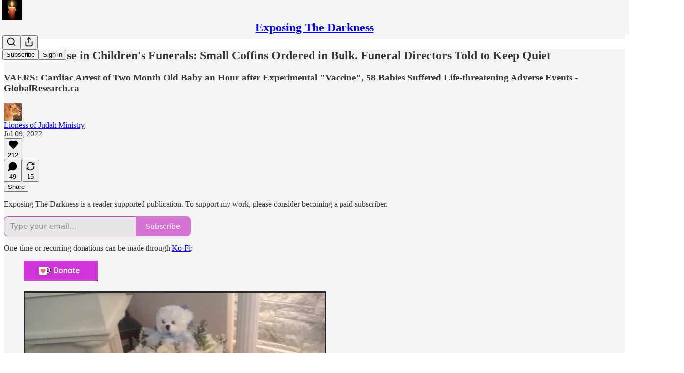

--- FILE ---
content_type: text/html; charset=utf-8
request_url: https://lionessofjudah.substack.com/p/dramatic-rise-in-childrens-funerals
body_size: 39848
content:
<!DOCTYPE html>
<html lang="en">
    <head>
        <meta charset="utf-8" />
        <meta name="norton-safeweb-site-verification" content="24usqpep0ejc5w6hod3dulxwciwp0djs6c6ufp96av3t4whuxovj72wfkdjxu82yacb7430qjm8adbd5ezlt4592dq4zrvadcn9j9n-0btgdzpiojfzno16-fnsnu7xd" />
        
        <link rel="preconnect" href="https://substackcdn.com" />
        

        
            <title data-rh="true">Dramatic Rise in Children&#x27;s Funerals: Small Coffins Ordered in Bulk. Funeral Directors Told to Keep Quiet</title>
            
            <meta data-rh="true" name="theme-color" content="#f5f5f5"/><meta data-rh="true" property="og:type" content="article"/><meta data-rh="true" property="og:title" content="Dramatic Rise in Children&#x27;s Funerals: Small Coffins Ordered in Bulk. Funeral Directors Told to Keep Quiet"/><meta data-rh="true" name="twitter:title" content="Dramatic Rise in Children&#x27;s Funerals: Small Coffins Ordered in Bulk. Funeral Directors Told to Keep Quiet"/><meta data-rh="true" name="description" content="VAERS: Cardiac Arrest of Two Month Old Baby an Hour after Experimental &quot;Vaccine&quot;, 58 Babies Suffered Life-threatening Adverse Events - GlobalResearch.ca"/><meta data-rh="true" property="og:description" content="VAERS: Cardiac Arrest of Two Month Old Baby an Hour after Experimental &quot;Vaccine&quot;, 58 Babies Suffered Life-threatening Adverse Events - GlobalResearch.ca"/><meta data-rh="true" name="twitter:description" content="VAERS: Cardiac Arrest of Two Month Old Baby an Hour after Experimental &quot;Vaccine&quot;, 58 Babies Suffered Life-threatening Adverse Events - GlobalResearch.ca"/><meta data-rh="true" property="og:image" content="https://substackcdn.com/image/fetch/$s_!fXq3!,w_1200,h_675,c_fill,f_jpg,q_auto:good,fl_progressive:steep,g_auto/https%3A%2F%2Fbucketeer-e05bbc84-baa3-437e-9518-adb32be77984.s3.amazonaws.com%2Fpublic%2Fimages%2Fce2cf958-894e-44b6-b53e-b2e8bcaba9e7_615x458.png"/><meta data-rh="true" name="twitter:image" content="https://substackcdn.com/image/fetch/$s_!fMiH!,f_auto,q_auto:best,fl_progressive:steep/https%3A%2F%2Flionessofjudah.substack.com%2Fapi%2Fv1%2Fpost_preview%2F63068018%2Ftwitter.jpg%3Fversion%3D4"/><meta data-rh="true" name="twitter:card" content="summary_large_image"/>
            
            
        

        

        <style>
          @layer legacy, tailwind, pencraftReset, pencraft;
        </style>

        
        <link rel="preload" as="style" href="https://substackcdn.com/bundle/theme/main.57ec6396ea4b5be03b65.css" />
        
        <link rel="preload" as="style" href="https://substackcdn.com/bundle/theme/color_links.c9908948e2f4e05476e6.css" />
        
        
        
        <link rel="preload" as="font" href="https://fonts.gstatic.com/s/spectral/v13/rnCr-xNNww_2s0amA9M5knjsS_ul.woff2" crossorigin />
        

        
            
                <link rel="stylesheet" type="text/css" href="https://substackcdn.com/bundle/static/css/7276.42f3d4e7.css" />
            
                <link rel="stylesheet" type="text/css" href="https://substackcdn.com/bundle/static/css/7045.0b7473d2.css" />
            
                <link rel="stylesheet" type="text/css" href="https://substackcdn.com/bundle/static/css/852.9cd7f82f.css" />
            
                <link rel="stylesheet" type="text/css" href="https://substackcdn.com/bundle/static/css/8577.8d59a919.css" />
            
                <link rel="stylesheet" type="text/css" href="https://substackcdn.com/bundle/static/css/1484.a3975370.css" />
            
                <link rel="stylesheet" type="text/css" href="https://substackcdn.com/bundle/static/css/5611.463006e7.css" />
            
                <link rel="stylesheet" type="text/css" href="https://substackcdn.com/bundle/static/css/5234.fa27c86a.css" />
            
                <link rel="stylesheet" type="text/css" href="https://substackcdn.com/bundle/static/css/5366.448b38a4.css" />
            
                <link rel="stylesheet" type="text/css" href="https://substackcdn.com/bundle/static/css/3401.b546e778.css" />
            
                <link rel="stylesheet" type="text/css" href="https://substackcdn.com/bundle/static/css/5136.b664b468.css" />
            
                <link rel="stylesheet" type="text/css" href="https://substackcdn.com/bundle/static/css/main.aba729d8.css" />
            
                <link rel="stylesheet" type="text/css" href="https://substackcdn.com/bundle/static/css/6379.813be60f.css" />
            
                <link rel="stylesheet" type="text/css" href="https://substackcdn.com/bundle/static/css/5136.b664b468.css" />
            
                <link rel="stylesheet" type="text/css" href="https://substackcdn.com/bundle/static/css/3401.b546e778.css" />
            
                <link rel="stylesheet" type="text/css" href="https://substackcdn.com/bundle/static/css/5366.448b38a4.css" />
            
                <link rel="stylesheet" type="text/css" href="https://substackcdn.com/bundle/static/css/5234.fa27c86a.css" />
            
                <link rel="stylesheet" type="text/css" href="https://substackcdn.com/bundle/static/css/5611.463006e7.css" />
            
                <link rel="stylesheet" type="text/css" href="https://substackcdn.com/bundle/static/css/1484.a3975370.css" />
            
                <link rel="stylesheet" type="text/css" href="https://substackcdn.com/bundle/static/css/8577.8d59a919.css" />
            
                <link rel="stylesheet" type="text/css" href="https://substackcdn.com/bundle/static/css/7045.0b7473d2.css" />
            
        

        
        
        
        
        <meta name="viewport" content="width=device-width, initial-scale=1, maximum-scale=1, user-scalable=0, viewport-fit=cover" />
        <meta name="author" content="Lioness of Judah Ministry" />
        <meta property="og:url" content="https://lionessofjudah.substack.com/p/dramatic-rise-in-childrens-funerals" />
        
        
        <link rel="canonical" href="https://lionessofjudah.substack.com/p/dramatic-rise-in-childrens-funerals" />
        

        

        

        

        
            
                <link rel="shortcut icon" href="https://substackcdn.com/image/fetch/$s_!Rj36!,f_auto,q_auto:good,fl_progressive:steep/https%3A%2F%2Fbucketeer-e05bbc84-baa3-437e-9518-adb32be77984.s3.amazonaws.com%2Fpublic%2Fimages%2Fd09693f6-45ff-4d33-bd03-d939459e0540%2Ffavicon.ico">
            
        
            
                <link rel="icon" type="image/png" sizes="16x16" href="https://substackcdn.com/image/fetch/$s_!9xJm!,f_auto,q_auto:good,fl_progressive:steep/https%3A%2F%2Fbucketeer-e05bbc84-baa3-437e-9518-adb32be77984.s3.amazonaws.com%2Fpublic%2Fimages%2Fd09693f6-45ff-4d33-bd03-d939459e0540%2Ffavicon-16x16.png">
            
        
            
                <link rel="icon" type="image/png" sizes="32x32" href="https://substackcdn.com/image/fetch/$s_!gMQr!,f_auto,q_auto:good,fl_progressive:steep/https%3A%2F%2Fbucketeer-e05bbc84-baa3-437e-9518-adb32be77984.s3.amazonaws.com%2Fpublic%2Fimages%2Fd09693f6-45ff-4d33-bd03-d939459e0540%2Ffavicon-32x32.png">
            
        
            
                <link rel="icon" type="image/png" sizes="48x48" href="https://substackcdn.com/image/fetch/$s_!UAU5!,f_auto,q_auto:good,fl_progressive:steep/https%3A%2F%2Fbucketeer-e05bbc84-baa3-437e-9518-adb32be77984.s3.amazonaws.com%2Fpublic%2Fimages%2Fd09693f6-45ff-4d33-bd03-d939459e0540%2Ffavicon-48x48.png">
            
        
            
                <link rel="apple-touch-icon" sizes="57x57" href="https://substackcdn.com/image/fetch/$s_!bdze!,f_auto,q_auto:good,fl_progressive:steep/https%3A%2F%2Fbucketeer-e05bbc84-baa3-437e-9518-adb32be77984.s3.amazonaws.com%2Fpublic%2Fimages%2Fd09693f6-45ff-4d33-bd03-d939459e0540%2Fapple-touch-icon-57x57.png">
            
        
            
                <link rel="apple-touch-icon" sizes="60x60" href="https://substackcdn.com/image/fetch/$s_!B-no!,f_auto,q_auto:good,fl_progressive:steep/https%3A%2F%2Fbucketeer-e05bbc84-baa3-437e-9518-adb32be77984.s3.amazonaws.com%2Fpublic%2Fimages%2Fd09693f6-45ff-4d33-bd03-d939459e0540%2Fapple-touch-icon-60x60.png">
            
        
            
                <link rel="apple-touch-icon" sizes="72x72" href="https://substackcdn.com/image/fetch/$s_!o0oJ!,f_auto,q_auto:good,fl_progressive:steep/https%3A%2F%2Fbucketeer-e05bbc84-baa3-437e-9518-adb32be77984.s3.amazonaws.com%2Fpublic%2Fimages%2Fd09693f6-45ff-4d33-bd03-d939459e0540%2Fapple-touch-icon-72x72.png">
            
        
            
                <link rel="apple-touch-icon" sizes="76x76" href="https://substackcdn.com/image/fetch/$s_!GDKk!,f_auto,q_auto:good,fl_progressive:steep/https%3A%2F%2Fbucketeer-e05bbc84-baa3-437e-9518-adb32be77984.s3.amazonaws.com%2Fpublic%2Fimages%2Fd09693f6-45ff-4d33-bd03-d939459e0540%2Fapple-touch-icon-76x76.png">
            
        
            
                <link rel="apple-touch-icon" sizes="114x114" href="https://substackcdn.com/image/fetch/$s_!F6Ma!,f_auto,q_auto:good,fl_progressive:steep/https%3A%2F%2Fbucketeer-e05bbc84-baa3-437e-9518-adb32be77984.s3.amazonaws.com%2Fpublic%2Fimages%2Fd09693f6-45ff-4d33-bd03-d939459e0540%2Fapple-touch-icon-114x114.png">
            
        
            
                <link rel="apple-touch-icon" sizes="120x120" href="https://substackcdn.com/image/fetch/$s_!aVuA!,f_auto,q_auto:good,fl_progressive:steep/https%3A%2F%2Fbucketeer-e05bbc84-baa3-437e-9518-adb32be77984.s3.amazonaws.com%2Fpublic%2Fimages%2Fd09693f6-45ff-4d33-bd03-d939459e0540%2Fapple-touch-icon-120x120.png">
            
        
            
                <link rel="apple-touch-icon" sizes="144x144" href="https://substackcdn.com/image/fetch/$s_!C3Uf!,f_auto,q_auto:good,fl_progressive:steep/https%3A%2F%2Fbucketeer-e05bbc84-baa3-437e-9518-adb32be77984.s3.amazonaws.com%2Fpublic%2Fimages%2Fd09693f6-45ff-4d33-bd03-d939459e0540%2Fapple-touch-icon-144x144.png">
            
        
            
                <link rel="apple-touch-icon" sizes="152x152" href="https://substackcdn.com/image/fetch/$s_!A_Z_!,f_auto,q_auto:good,fl_progressive:steep/https%3A%2F%2Fbucketeer-e05bbc84-baa3-437e-9518-adb32be77984.s3.amazonaws.com%2Fpublic%2Fimages%2Fd09693f6-45ff-4d33-bd03-d939459e0540%2Fapple-touch-icon-152x152.png">
            
        
            
                <link rel="apple-touch-icon" sizes="167x167" href="https://substackcdn.com/image/fetch/$s_!8Bi5!,f_auto,q_auto:good,fl_progressive:steep/https%3A%2F%2Fbucketeer-e05bbc84-baa3-437e-9518-adb32be77984.s3.amazonaws.com%2Fpublic%2Fimages%2Fd09693f6-45ff-4d33-bd03-d939459e0540%2Fapple-touch-icon-167x167.png">
            
        
            
                <link rel="apple-touch-icon" sizes="180x180" href="https://substackcdn.com/image/fetch/$s_!dIX5!,f_auto,q_auto:good,fl_progressive:steep/https%3A%2F%2Fbucketeer-e05bbc84-baa3-437e-9518-adb32be77984.s3.amazonaws.com%2Fpublic%2Fimages%2Fd09693f6-45ff-4d33-bd03-d939459e0540%2Fapple-touch-icon-180x180.png">
            
        
            
                <link rel="apple-touch-icon" sizes="1024x1024" href="https://substackcdn.com/image/fetch/$s_!TyGH!,f_auto,q_auto:good,fl_progressive:steep/https%3A%2F%2Fbucketeer-e05bbc84-baa3-437e-9518-adb32be77984.s3.amazonaws.com%2Fpublic%2Fimages%2Fd09693f6-45ff-4d33-bd03-d939459e0540%2Fapple-touch-icon-1024x1024.png">
            
        
            
        
            
        
            
        

        

        
            <link rel="alternate" type="application/rss+xml" href="/feed" title="Exposing The Darkness"/>
        

        
        
          <style>
            @font-face{font-family:'Spectral';font-style:italic;font-weight:400;font-display:fallback;src:url(https://fonts.gstatic.com/s/spectral/v13/rnCt-xNNww_2s0amA9M8on7mTNmnUHowCw.woff2) format('woff2');unicode-range:U+0301,U+0400-045F,U+0490-0491,U+04B0-04B1,U+2116}@font-face{font-family:'Spectral';font-style:italic;font-weight:400;font-display:fallback;src:url(https://fonts.gstatic.com/s/spectral/v13/rnCt-xNNww_2s0amA9M8onXmTNmnUHowCw.woff2) format('woff2');unicode-range:U+0102-0103,U+0110-0111,U+0128-0129,U+0168-0169,U+01A0-01A1,U+01AF-01B0,U+0300-0301,U+0303-0304,U+0308-0309,U+0323,U+0329,U+1EA0-1EF9,U+20AB}@font-face{font-family:'Spectral';font-style:italic;font-weight:400;font-display:fallback;src:url(https://fonts.gstatic.com/s/spectral/v13/rnCt-xNNww_2s0amA9M8onTmTNmnUHowCw.woff2) format('woff2');unicode-range:U+0100-02AF,U+0304,U+0308,U+0329,U+1E00-1E9F,U+1EF2-1EFF,U+2020,U+20A0-20AB,U+20AD-20CF,U+2113,U+2C60-2C7F,U+A720-A7FF}@font-face{font-family:'Spectral';font-style:italic;font-weight:400;font-display:fallback;src:url(https://fonts.gstatic.com/s/spectral/v13/rnCt-xNNww_2s0amA9M8onrmTNmnUHo.woff2) format('woff2');unicode-range:U+0000-00FF,U+0131,U+0152-0153,U+02BB-02BC,U+02C6,U+02DA,U+02DC,U+0304,U+0308,U+0329,U+2000-206F,U+2074,U+20AC,U+2122,U+2191,U+2193,U+2212,U+2215,U+FEFF,U+FFFD}@font-face{font-family:'Spectral';font-style:normal;font-weight:400;font-display:fallback;src:url(https://fonts.gstatic.com/s/spectral/v13/rnCr-xNNww_2s0amA9M9knjsS_ulYHs.woff2) format('woff2');unicode-range:U+0301,U+0400-045F,U+0490-0491,U+04B0-04B1,U+2116}@font-face{font-family:'Spectral';font-style:normal;font-weight:400;font-display:fallback;src:url(https://fonts.gstatic.com/s/spectral/v13/rnCr-xNNww_2s0amA9M2knjsS_ulYHs.woff2) format('woff2');unicode-range:U+0102-0103,U+0110-0111,U+0128-0129,U+0168-0169,U+01A0-01A1,U+01AF-01B0,U+0300-0301,U+0303-0304,U+0308-0309,U+0323,U+0329,U+1EA0-1EF9,U+20AB}@font-face{font-family:'Spectral';font-style:normal;font-weight:400;font-display:fallback;src:url(https://fonts.gstatic.com/s/spectral/v13/rnCr-xNNww_2s0amA9M3knjsS_ulYHs.woff2) format('woff2');unicode-range:U+0100-02AF,U+0304,U+0308,U+0329,U+1E00-1E9F,U+1EF2-1EFF,U+2020,U+20A0-20AB,U+20AD-20CF,U+2113,U+2C60-2C7F,U+A720-A7FF}@font-face{font-family:'Spectral';font-style:normal;font-weight:400;font-display:fallback;src:url(https://fonts.gstatic.com/s/spectral/v13/rnCr-xNNww_2s0amA9M5knjsS_ul.woff2) format('woff2');unicode-range:U+0000-00FF,U+0131,U+0152-0153,U+02BB-02BC,U+02C6,U+02DA,U+02DC,U+0304,U+0308,U+0329,U+2000-206F,U+2074,U+20AC,U+2122,U+2191,U+2193,U+2212,U+2215,U+FEFF,U+FFFD}@font-face{font-family:'Spectral';font-style:normal;font-weight:600;font-display:fallback;src:url(https://fonts.gstatic.com/s/spectral/v13/rnCs-xNNww_2s0amA9vmtm3FafaPWnIIMrY.woff2) format('woff2');unicode-range:U+0301,U+0400-045F,U+0490-0491,U+04B0-04B1,U+2116}@font-face{font-family:'Spectral';font-style:normal;font-weight:600;font-display:fallback;src:url(https://fonts.gstatic.com/s/spectral/v13/rnCs-xNNww_2s0amA9vmtm3OafaPWnIIMrY.woff2) format('woff2');unicode-range:U+0102-0103,U+0110-0111,U+0128-0129,U+0168-0169,U+01A0-01A1,U+01AF-01B0,U+0300-0301,U+0303-0304,U+0308-0309,U+0323,U+0329,U+1EA0-1EF9,U+20AB}@font-face{font-family:'Spectral';font-style:normal;font-weight:600;font-display:fallback;src:url(https://fonts.gstatic.com/s/spectral/v13/rnCs-xNNww_2s0amA9vmtm3PafaPWnIIMrY.woff2) format('woff2');unicode-range:U+0100-02AF,U+0304,U+0308,U+0329,U+1E00-1E9F,U+1EF2-1EFF,U+2020,U+20A0-20AB,U+20AD-20CF,U+2113,U+2C60-2C7F,U+A720-A7FF}@font-face{font-family:'Spectral';font-style:normal;font-weight:600;font-display:fallback;src:url(https://fonts.gstatic.com/s/spectral/v13/rnCs-xNNww_2s0amA9vmtm3BafaPWnII.woff2) format('woff2');unicode-range:U+0000-00FF,U+0131,U+0152-0153,U+02BB-02BC,U+02C6,U+02DA,U+02DC,U+0304,U+0308,U+0329,U+2000-206F,U+2074,U+20AC,U+2122,U+2191,U+2193,U+2212,U+2215,U+FEFF,U+FFFD}
            
          </style>
        
        

        <style>:root{--color_theme_bg_pop:#cb48c6;--background_pop:#cb48c6;--color_theme_bg_web:#f5f5f5;--cover_bg_color:#f5f5f5;--cover_bg_color_secondary:#e6e6e6;--background_pop_darken:#c237bd;--print_on_pop:#ffffff;--color_theme_bg_pop_darken:#c237bd;--color_theme_print_on_pop:#ffffff;--color_theme_bg_pop_20:rgba(203, 72, 198, 0.2);--color_theme_bg_pop_30:rgba(203, 72, 198, 0.3);--print_pop:#cb48c6;--color_theme_accent:#cb48c6;--cover_print_primary:#363737;--cover_print_secondary:#757575;--cover_print_tertiary:#b6b6b6;--cover_border_color:#cb48c6;--home_hero:magaziney;--home_posts:list;--web_bg_color:#f5f5f5;--background_contrast_1:#e6e6e6;--background_contrast_2:#d4d4d4;--background_contrast_3:#b0b0b0;--background_contrast_4:#8d8d8d;--background_contrast_5:#4d4d4d;--color_theme_bg_contrast_1:#e6e6e6;--color_theme_bg_contrast_2:#d4d4d4;--color_theme_bg_contrast_3:#b0b0b0;--color_theme_bg_contrast_4:#8d8d8d;--color_theme_bg_contrast_5:#4d4d4d;--color_theme_bg_elevated:#f5f5f5;--color_theme_bg_elevated_secondary:#e6e6e6;--color_theme_bg_elevated_tertiary:#d4d4d4;--color_theme_detail:#dddddd;--background_contrast_pop:rgba(203, 72, 198, 0.4);--color_theme_bg_contrast_pop:rgba(203, 72, 198, 0.4);--theme_bg_is_dark:0;--print_on_web_bg_color:#363737;--print_secondary_on_web_bg_color:#828383;--background_pop_rgb:203, 72, 198;--color_theme_bg_pop_rgb:203, 72, 198;--color_theme_accent_rgb:203, 72, 198;}</style>

        
            <link rel="stylesheet" href="https://substackcdn.com/bundle/theme/main.57ec6396ea4b5be03b65.css" />
        
            <link rel="stylesheet" href="https://substackcdn.com/bundle/theme/color_links.c9908948e2f4e05476e6.css" />
        

        <style></style>

        

        

        

        
    </head>

    <body class="">
        

        

        

        

        

        

        <div id="entry">
            <div id="main" class="main typography use-theme-bg"><div class="pencraft pc-display-contents pc-reset pubTheme-yiXxQA"><div data-testid="navbar" class="main-menu"><div class="mainMenuContent-DME8DR"><div style="position:relative;height:71px;" class="pencraft pc-display-flex pc-gap-12 pc-paddingLeft-20 pc-paddingRight-20 pc-justifyContent-space-between pc-alignItems-center pc-reset border-bottom-detail-k1F6C4 topBar-pIF0J1"><div style="flex-basis:0px;flex-grow:1;" class="logoContainer-p12gJb"><a href="/" native class="pencraft pc-display-contents pc-reset"><div draggable="false" class="pencraft pc-display-flex pc-position-relative pc-reset"><div style="width:40px;height:40px;" class="pencraft pc-display-flex pc-reset bg-white-ZBV5av pc-borderRadius-sm overflow-hidden-WdpwT6 sizing-border-box-DggLA4"><picture><source type="image/webp" srcset="https://substackcdn.com/image/fetch/$s_!0l9i!,w_80,h_80,c_fill,f_webp,q_auto:good,fl_progressive:steep,g_auto/https%3A%2F%2Fbucketeer-e05bbc84-baa3-437e-9518-adb32be77984.s3.amazonaws.com%2Fpublic%2Fimages%2F6aa43cb8-445d-4fbd-95f6-3321418fae95_249x249.png"/><img src="https://substackcdn.com/image/fetch/$s_!0l9i!,w_80,h_80,c_fill,f_auto,q_auto:good,fl_progressive:steep,g_auto/https%3A%2F%2Fbucketeer-e05bbc84-baa3-437e-9518-adb32be77984.s3.amazonaws.com%2Fpublic%2Fimages%2F6aa43cb8-445d-4fbd-95f6-3321418fae95_249x249.png" sizes="100vw" alt="Exposing The Darkness" width="80" height="80" style="width:40px;height:40px;" draggable="false" class="img-OACg1c object-fit-cover-u4ReeV pencraft pc-reset"/></picture></div></div></a></div><div style="flex-grow:0;" class="titleContainer-DJYq5v"><h1 class="pencraft pc-reset font-pub-headings-FE5byy reset-IxiVJZ title-oOnUGd"><a href="/" class="pencraft pc-display-contents pc-reset">Exposing The Darkness</a></h1></div><div style="flex-basis:0px;flex-grow:1;" class="pencraft pc-display-flex pc-justifyContent-flex-end pc-alignItems-center pc-reset"><div class="buttonsContainer-SJBuep"><div class="pencraft pc-display-flex pc-gap-8 pc-justifyContent-flex-end pc-alignItems-center pc-reset navbar-buttons"><div class="pencraft pc-display-flex pc-gap-4 pc-reset"><span data-state="closed"><button tabindex="0" type="button" aria-label="Search" class="pencraft pc-reset pencraft iconButton-mq_Et5 iconButtonBase-dJGHgN buttonBase-GK1x3M buttonStyle-r7yGCK size_md-gCDS3o priority_tertiary-rlke8z"><svg xmlns="http://www.w3.org/2000/svg" width="20" height="20" viewBox="0 0 24 24" fill="none" stroke="currentColor" stroke-width="2" stroke-linecap="round" stroke-linejoin="round" class="lucide lucide-search"><circle cx="11" cy="11" r="8"></circle><path d="m21 21-4.3-4.3"></path></svg></button></span><button tabindex="0" type="button" aria-label="Share Publication" id="headlessui-menu-button-P0-5" aria-haspopup="menu" aria-expanded="false" data-headlessui-state class="pencraft pc-reset pencraft iconButton-mq_Et5 iconButtonBase-dJGHgN buttonBase-GK1x3M buttonStyle-r7yGCK size_md-gCDS3o priority_tertiary-rlke8z"><svg xmlns="http://www.w3.org/2000/svg" width="20" height="20" viewBox="0 0 24 24" fill="none" stroke="currentColor" stroke-width="2" stroke-linecap="round" stroke-linejoin="round" class="lucide lucide-share"><path d="M4 12v8a2 2 0 0 0 2 2h12a2 2 0 0 0 2-2v-8"></path><polyline points="16 6 12 2 8 6"></polyline><line x1="12" x2="12" y1="2" y2="15"></line></svg></button></div><button tabindex="0" type="button" data-testid="noncontributor-cta-button" class="pencraft pc-reset pencraft buttonBase-GK1x3M buttonText-X0uSmG buttonStyle-r7yGCK priority_primary-RfbeYt size_md-gCDS3o">Subscribe</button><button tabindex="0" type="button" native data-href="https://substack.com/sign-in?redirect=%2Fp%2Fdramatic-rise-in-childrens-funerals&amp;for_pub=lionessofjudah" class="pencraft pc-reset pencraft buttonBase-GK1x3M buttonText-X0uSmG buttonStyle-r7yGCK priority_tertiary-rlke8z size_md-gCDS3o">Sign in</button></div></div></div></div></div><div style="height:72px;"></div></div></div><div><script type="application/ld+json">{"@context":"https://schema.org","@type":"NewsArticle","url":"https://lionessofjudah.substack.com/p/dramatic-rise-in-childrens-funerals","mainEntityOfPage":"https://lionessofjudah.substack.com/p/dramatic-rise-in-childrens-funerals","headline":"Dramatic Rise in Children's Funerals: Small Coffins Ordered in Bulk. Funeral Directors Told to Keep Quiet","description":"VAERS: Cardiac Arrest of Two Month Old Baby an Hour after Experimental \"Vaccine\", 58 Babies Suffered Life-threatening Adverse Events - GlobalResearch.ca","image":[{"@type":"ImageObject","url":"https://substackcdn.com/image/fetch/$s_!fXq3!,f_auto,q_auto:good,fl_progressive:steep/https%3A%2F%2Fbucketeer-e05bbc84-baa3-437e-9518-adb32be77984.s3.amazonaws.com%2Fpublic%2Fimages%2Fce2cf958-894e-44b6-b53e-b2e8bcaba9e7_615x458.png"}],"datePublished":"2022-07-09T21:04:45+00:00","dateModified":"2022-07-09T21:04:45+00:00","isAccessibleForFree":true,"author":[{"@type":"Person","name":"Lioness of Judah Ministry","url":"https://substack.com/@lionessofjudah","description":"And have no fellowship with the unfruitful works of darkness, but rather reprove them. - Ephesians 5:11","identifier":"user:6106214","image":{"@type":"ImageObject","contentUrl":"https://substackcdn.com/image/fetch/$s_!QJwq!,f_auto,q_auto:good,fl_progressive:steep/https%3A%2F%2Fbucketeer-e05bbc84-baa3-437e-9518-adb32be77984.s3.amazonaws.com%2Fpublic%2Fimages%2F96aecba9-9bd0-46dc-8ad7-34a30b43688d_122x134.png","thumbnailUrl":"https://substackcdn.com/image/fetch/$s_!QJwq!,w_128,h_128,c_limit,f_auto,q_auto:good,fl_progressive:steep/https%3A%2F%2Fbucketeer-e05bbc84-baa3-437e-9518-adb32be77984.s3.amazonaws.com%2Fpublic%2Fimages%2F96aecba9-9bd0-46dc-8ad7-34a30b43688d_122x134.png"}}],"publisher":{"@type":"Organization","name":"Exposing The Darkness","url":"https://lionessofjudah.substack.com","description":"End Times headline news. Research and analysis of world events in light of Bible prophecy.\n\n\n\n","interactionStatistic":{"@type":"InteractionCounter","name":"Subscribers","interactionType":"https://schema.org/SubscribeAction","userInteractionCount":10000},"identifier":"pub:581065","logo":{"@type":"ImageObject","url":"https://substackcdn.com/image/fetch/$s_!0l9i!,f_auto,q_auto:good,fl_progressive:steep/https%3A%2F%2Fbucketeer-e05bbc84-baa3-437e-9518-adb32be77984.s3.amazonaws.com%2Fpublic%2Fimages%2F6aa43cb8-445d-4fbd-95f6-3321418fae95_249x249.png","contentUrl":"https://substackcdn.com/image/fetch/$s_!0l9i!,f_auto,q_auto:good,fl_progressive:steep/https%3A%2F%2Fbucketeer-e05bbc84-baa3-437e-9518-adb32be77984.s3.amazonaws.com%2Fpublic%2Fimages%2F6aa43cb8-445d-4fbd-95f6-3321418fae95_249x249.png","thumbnailUrl":"https://substackcdn.com/image/fetch/$s_!0l9i!,w_128,h_128,c_limit,f_auto,q_auto:good,fl_progressive:steep/https%3A%2F%2Fbucketeer-e05bbc84-baa3-437e-9518-adb32be77984.s3.amazonaws.com%2Fpublic%2Fimages%2F6aa43cb8-445d-4fbd-95f6-3321418fae95_249x249.png"},"image":{"@type":"ImageObject","url":"https://substackcdn.com/image/fetch/$s_!0l9i!,f_auto,q_auto:good,fl_progressive:steep/https%3A%2F%2Fbucketeer-e05bbc84-baa3-437e-9518-adb32be77984.s3.amazonaws.com%2Fpublic%2Fimages%2F6aa43cb8-445d-4fbd-95f6-3321418fae95_249x249.png","contentUrl":"https://substackcdn.com/image/fetch/$s_!0l9i!,f_auto,q_auto:good,fl_progressive:steep/https%3A%2F%2Fbucketeer-e05bbc84-baa3-437e-9518-adb32be77984.s3.amazonaws.com%2Fpublic%2Fimages%2F6aa43cb8-445d-4fbd-95f6-3321418fae95_249x249.png","thumbnailUrl":"https://substackcdn.com/image/fetch/$s_!0l9i!,w_128,h_128,c_limit,f_auto,q_auto:good,fl_progressive:steep/https%3A%2F%2Fbucketeer-e05bbc84-baa3-437e-9518-adb32be77984.s3.amazonaws.com%2Fpublic%2Fimages%2F6aa43cb8-445d-4fbd-95f6-3321418fae95_249x249.png"}},"interactionStatistic":[{"@type":"InteractionCounter","interactionType":"https://schema.org/LikeAction","userInteractionCount":212},{"@type":"InteractionCounter","interactionType":"https://schema.org/ShareAction","userInteractionCount":15},{"@type":"InteractionCounter","interactionType":"https://schema.org/CommentAction","userInteractionCount":49}]}</script><div aria-label="Post" role="main" class="single-post-container"><div class="container"><div class="single-post"><div class="pencraft pc-display-contents pc-reset pubTheme-yiXxQA"><article class="typography newsletter-post post"><div role="region" aria-label="Post header" class="post-header"><h1 dir="auto" class="post-title published title-X77sOw">Dramatic Rise in Children's Funerals: Small Coffins Ordered in Bulk. Funeral Directors Told to Keep Quiet</h1><h3 dir="auto" class="subtitle subtitle-HEEcLo">VAERS: Cardiac Arrest of Two Month Old Baby an Hour after Experimental &quot;Vaccine&quot;, 58 Babies Suffered Life-threatening Adverse Events - GlobalResearch.ca</h3><div aria-label="Post UFI" role="region" class="pencraft pc-display-flex pc-flexDirection-column pc-paddingBottom-16 pc-reset"><div class="pencraft pc-display-flex pc-flexDirection-column pc-paddingTop-16 pc-paddingBottom-16 pc-reset"><div class="pencraft pc-display-flex pc-gap-12 pc-alignItems-center pc-reset byline-wrapper"><div class="pencraft pc-display-flex pc-reset"><div class="pencraft pc-display-flex pc-flexDirection-row pc-gap-8 pc-alignItems-center pc-justifyContent-flex-start pc-reset"><div style="--scale:36px;--offset:9px;--border-width:4.5px;" class="pencraft pc-display-flex pc-flexDirection-row pc-alignItems-center pc-justifyContent-flex-start pc-reset ltr-qDBmby"><a href="https://substack.com/@lionessofjudah" aria-label="View Lioness of Judah Ministry's profile" class="pencraft pc-display-contents pc-reset"><div style="--scale:36px;" tabindex="0" class="pencraft pc-display-flex pc-width-36 pc-height-36 pc-justifyContent-center pc-alignItems-center pc-position-relative pc-reset bg-secondary-UUD3_J flex-auto-j3S2WA animate-XFJxE4 outline-detail-vcQLyr pc-borderRadius-full overflow-hidden-WdpwT6 sizing-border-box-DggLA4 pressable-sm-YIJFKJ showFocus-sk_vEm container-TAtrWj interactive-UkK0V6 avatar-u8q6xB last-JfNEJ_"><div style="--scale:36px;" title="Lioness of Judah Ministry" class="pencraft pc-display-flex pc-width-36 pc-height-36 pc-justifyContent-center pc-alignItems-center pc-position-relative pc-reset bg-secondary-UUD3_J flex-auto-j3S2WA outline-detail-vcQLyr pc-borderRadius-full overflow-hidden-WdpwT6 sizing-border-box-DggLA4 container-TAtrWj"><picture><source type="image/webp" srcset="https://substackcdn.com/image/fetch/$s_!QJwq!,w_36,h_36,c_fill,f_webp,q_auto:good,fl_progressive:steep/https%3A%2F%2Fbucketeer-e05bbc84-baa3-437e-9518-adb32be77984.s3.amazonaws.com%2Fpublic%2Fimages%2F96aecba9-9bd0-46dc-8ad7-34a30b43688d_122x134.png 36w, https://substackcdn.com/image/fetch/$s_!QJwq!,w_72,h_72,c_fill,f_webp,q_auto:good,fl_progressive:steep/https%3A%2F%2Fbucketeer-e05bbc84-baa3-437e-9518-adb32be77984.s3.amazonaws.com%2Fpublic%2Fimages%2F96aecba9-9bd0-46dc-8ad7-34a30b43688d_122x134.png 72w, https://substackcdn.com/image/fetch/$s_!QJwq!,w_108,h_108,c_fill,f_webp,q_auto:good,fl_progressive:steep/https%3A%2F%2Fbucketeer-e05bbc84-baa3-437e-9518-adb32be77984.s3.amazonaws.com%2Fpublic%2Fimages%2F96aecba9-9bd0-46dc-8ad7-34a30b43688d_122x134.png 108w" sizes="36px"/><img src="https://substackcdn.com/image/fetch/$s_!QJwq!,w_36,h_36,c_fill,f_auto,q_auto:good,fl_progressive:steep/https%3A%2F%2Fbucketeer-e05bbc84-baa3-437e-9518-adb32be77984.s3.amazonaws.com%2Fpublic%2Fimages%2F96aecba9-9bd0-46dc-8ad7-34a30b43688d_122x134.png" sizes="36px" alt="Lioness of Judah Ministry's avatar" srcset="https://substackcdn.com/image/fetch/$s_!QJwq!,w_36,h_36,c_fill,f_auto,q_auto:good,fl_progressive:steep/https%3A%2F%2Fbucketeer-e05bbc84-baa3-437e-9518-adb32be77984.s3.amazonaws.com%2Fpublic%2Fimages%2F96aecba9-9bd0-46dc-8ad7-34a30b43688d_122x134.png 36w, https://substackcdn.com/image/fetch/$s_!QJwq!,w_72,h_72,c_fill,f_auto,q_auto:good,fl_progressive:steep/https%3A%2F%2Fbucketeer-e05bbc84-baa3-437e-9518-adb32be77984.s3.amazonaws.com%2Fpublic%2Fimages%2F96aecba9-9bd0-46dc-8ad7-34a30b43688d_122x134.png 72w, https://substackcdn.com/image/fetch/$s_!QJwq!,w_108,h_108,c_fill,f_auto,q_auto:good,fl_progressive:steep/https%3A%2F%2Fbucketeer-e05bbc84-baa3-437e-9518-adb32be77984.s3.amazonaws.com%2Fpublic%2Fimages%2F96aecba9-9bd0-46dc-8ad7-34a30b43688d_122x134.png 108w" width="36" height="36" draggable="false" class="img-OACg1c object-fit-cover-u4ReeV pencraft pc-reset"/></picture></div></div></a></div></div></div><div class="pencraft pc-display-flex pc-flexDirection-column pc-reset"><div class="pencraft pc-reset color-pub-primary-text-NyXPlw line-height-20-t4M0El font-meta-MWBumP size-11-NuY2Zx weight-medium-fw81nC transform-uppercase-yKDgcq reset-IxiVJZ meta-EgzBVA"><span data-state="closed"><a href="https://substack.com/@lionessofjudah" class="pencraft pc-reset decoration-hover-underline-ClDVRM reset-IxiVJZ">Lioness of Judah Ministry</a></span></div><div class="pencraft pc-display-flex pc-gap-4 pc-reset"><div class="pencraft pc-reset color-pub-secondary-text-hGQ02T line-height-20-t4M0El font-meta-MWBumP size-11-NuY2Zx weight-medium-fw81nC transform-uppercase-yKDgcq reset-IxiVJZ meta-EgzBVA">Jul 09, 2022</div></div></div></div></div><div class="pencraft pc-display-flex pc-gap-16 pc-paddingTop-16 pc-paddingBottom-16 pc-justifyContent-space-between pc-alignItems-center pc-reset flex-grow-rzmknG border-top-detail-themed-k9TZAY border-bottom-detail-themed-Ua9186 post-ufi"><div class="pencraft pc-display-flex pc-gap-8 pc-reset"><div class="like-button-container post-ufi-button style-button"><button tabindex="0" type="button" aria-label="Like (212)" aria-pressed="false" class="pencraft pc-reset pencraft post-ufi-button style-button has-label with-border"><svg role="img" style="height:20px;width:20px;" width="20" height="20" viewBox="0 0 24 24" fill="#000000" stroke-width="2" stroke="#000" xmlns="http://www.w3.org/2000/svg" class="icon"><g><title></title><svg xmlns="http://www.w3.org/2000/svg" width="24" height="24" viewBox="0 0 24 24" stroke-width="2" stroke-linecap="round" stroke-linejoin="round" class="lucide lucide-heart"><path d="M19 14c1.49-1.46 3-3.21 3-5.5A5.5 5.5 0 0 0 16.5 3c-1.76 0-3 .5-4.5 2-1.5-1.5-2.74-2-4.5-2A5.5 5.5 0 0 0 2 8.5c0 2.3 1.5 4.05 3 5.5l7 7Z"></path></svg></g></svg><div class="label">212</div></button></div><button tabindex="0" type="button" aria-label="View comments (49)" data-href="https://lionessofjudah.substack.com/p/dramatic-rise-in-childrens-funerals/comments" class="pencraft pc-reset pencraft post-ufi-button style-button post-ufi-comment-button has-label with-border"><svg role="img" style="height:20px;width:20px;" width="20" height="20" viewBox="0 0 24 24" fill="#000000" stroke-width="2" stroke="#000" xmlns="http://www.w3.org/2000/svg" class="icon"><g><title></title><svg xmlns="http://www.w3.org/2000/svg" width="24" height="24" viewBox="0 0 24 24" stroke-width="2" stroke-linecap="round" stroke-linejoin="round" class="lucide lucide-message-circle"><path d="M7.9 20A9 9 0 1 0 4 16.1L2 22Z"></path></svg></g></svg><div class="label">49</div></button><button tabindex="0" type="button" class="pencraft pc-reset pencraft post-ufi-button style-button has-label with-border"><svg role="img" style="height:20px;width:20px;" width="20" height="20" viewBox="0 0 24 24" fill="none" stroke-width="2" stroke="#000" xmlns="http://www.w3.org/2000/svg" class="icon"><g><title></title><path d="M21 3V8M21 8H16M21 8L18 5.29962C16.7056 4.14183 15.1038 3.38328 13.3879 3.11547C11.6719 2.84766 9.9152 3.08203 8.32951 3.79031C6.74382 4.49858 5.39691 5.65051 4.45125 7.10715C3.5056 8.5638 3.00158 10.2629 3 11.9996M3 21V16M3 16H8M3 16L6 18.7C7.29445 19.8578 8.89623 20.6163 10.6121 20.8841C12.3281 21.152 14.0848 20.9176 15.6705 20.2093C17.2562 19.501 18.6031 18.3491 19.5487 16.8925C20.4944 15.4358 20.9984 13.7367 21 12" stroke-linecap="round" stroke-linejoin="round"></path></g></svg><div class="label">15</div></button></div><div class="pencraft pc-display-flex pc-gap-8 pc-reset"><button tabindex="0" type="button" class="pencraft pc-reset pencraft post-ufi-button style-button has-label with-border"><div class="label">Share</div></button></div></div></div></div><div class="visibility-check"></div><div><div class="available-content"><div dir="auto" class="body markup"><div class="subscription-widget-wrap"><div class="subscription-widget show-subscribe"><div class="preamble"><p>Exposing The Darkness is a reader-supported publication. To support my work, please consider becoming a paid subscriber.</p></div><div data-component-name="SubscribeWidget" class="subscribe-widget"><div class="pencraft pc-display-flex pc-justifyContent-center pc-reset"><div class="container-IpPqBD"><form action="/api/v1/free?nojs=true" method="post" novalidate class="form form-M5sC90"><input type="hidden" name="first_url" value/><input type="hidden" name="first_referrer" value/><input type="hidden" name="current_url"/><input type="hidden" name="current_referrer"/><input type="hidden" name="first_session_url" value/><input type="hidden" name="first_session_referrer" value/><input type="hidden" name="referral_code"/><input type="hidden" name="source" value="subscribe-widget-preamble"/><input type="hidden" name="referring_pub_id"/><input type="hidden" name="additional_referring_pub_ids"/><div class="sideBySideWrap-vGXrwP"><div class="emailInputWrapper-QlA86j"><div class="pencraft pc-display-flex pc-minWidth-0 pc-position-relative pc-reset flex-auto-j3S2WA"><input name="email" placeholder="Type your email..." type="email" class="pencraft emailInput-OkIMeB input-y4v6N4 inputText-pV_yWb"/></div></div><button tabindex="0" type="submit" disabled class="pencraft pc-reset pencraft rightButton primary subscribe-btn button-VFSdkv buttonBase-GK1x3M"><span class="button-text ">Subscribe</span></button></div><div id="error-container"></div></form></div></div></div></div></div><p><span>One-time or recurring donations can be made through </span><a href="https://ko-fi.com/lionessofjudah" rel>Ko-Fi</a><span>:</span></p><div class="captioned-image-container"><figure><a target="_blank" href="https://ko-fi.com/lionessofjudah" data-component-name="Image2ToDOM" rel class="image-link image2 can-restack"><div class="image2-inset can-restack"><picture><source type="image/webp" srcset="https://substackcdn.com/image/fetch/$s_!kmju!,w_424,c_limit,f_webp,q_auto:good,fl_progressive:steep/https%3A%2F%2Fbucketeer-e05bbc84-baa3-437e-9518-adb32be77984.s3.amazonaws.com%2Fpublic%2Fimages%2Ff228cc3e-434e-4fa3-afee-d771dfa8ebf9_151x42.png 424w, https://substackcdn.com/image/fetch/$s_!kmju!,w_848,c_limit,f_webp,q_auto:good,fl_progressive:steep/https%3A%2F%2Fbucketeer-e05bbc84-baa3-437e-9518-adb32be77984.s3.amazonaws.com%2Fpublic%2Fimages%2Ff228cc3e-434e-4fa3-afee-d771dfa8ebf9_151x42.png 848w, https://substackcdn.com/image/fetch/$s_!kmju!,w_1272,c_limit,f_webp,q_auto:good,fl_progressive:steep/https%3A%2F%2Fbucketeer-e05bbc84-baa3-437e-9518-adb32be77984.s3.amazonaws.com%2Fpublic%2Fimages%2Ff228cc3e-434e-4fa3-afee-d771dfa8ebf9_151x42.png 1272w, https://substackcdn.com/image/fetch/$s_!kmju!,w_1456,c_limit,f_webp,q_auto:good,fl_progressive:steep/https%3A%2F%2Fbucketeer-e05bbc84-baa3-437e-9518-adb32be77984.s3.amazonaws.com%2Fpublic%2Fimages%2Ff228cc3e-434e-4fa3-afee-d771dfa8ebf9_151x42.png 1456w" sizes="100vw"/><img src="https://substackcdn.com/image/fetch/$s_!kmju!,w_1456,c_limit,f_auto,q_auto:good,fl_progressive:steep/https%3A%2F%2Fbucketeer-e05bbc84-baa3-437e-9518-adb32be77984.s3.amazonaws.com%2Fpublic%2Fimages%2Ff228cc3e-434e-4fa3-afee-d771dfa8ebf9_151x42.png" width="151" height="42" data-attrs="{&quot;src&quot;:&quot;https://bucketeer-e05bbc84-baa3-437e-9518-adb32be77984.s3.amazonaws.com/public/images/f228cc3e-434e-4fa3-afee-d771dfa8ebf9_151x42.png&quot;,&quot;srcNoWatermark&quot;:null,&quot;fullscreen&quot;:null,&quot;imageSize&quot;:null,&quot;height&quot;:42,&quot;width&quot;:151,&quot;resizeWidth&quot;:null,&quot;bytes&quot;:2279,&quot;alt&quot;:&quot;&quot;,&quot;title&quot;:&quot;&quot;,&quot;type&quot;:&quot;image/png&quot;,&quot;href&quot;:&quot;https://ko-fi.com/lionessofjudah&quot;,&quot;belowTheFold&quot;:true,&quot;topImage&quot;:true,&quot;internalRedirect&quot;:null,&quot;isProcessing&quot;:false,&quot;align&quot;:null,&quot;offset&quot;:false}" alt title srcset="https://substackcdn.com/image/fetch/$s_!kmju!,w_424,c_limit,f_auto,q_auto:good,fl_progressive:steep/https%3A%2F%2Fbucketeer-e05bbc84-baa3-437e-9518-adb32be77984.s3.amazonaws.com%2Fpublic%2Fimages%2Ff228cc3e-434e-4fa3-afee-d771dfa8ebf9_151x42.png 424w, https://substackcdn.com/image/fetch/$s_!kmju!,w_848,c_limit,f_auto,q_auto:good,fl_progressive:steep/https%3A%2F%2Fbucketeer-e05bbc84-baa3-437e-9518-adb32be77984.s3.amazonaws.com%2Fpublic%2Fimages%2Ff228cc3e-434e-4fa3-afee-d771dfa8ebf9_151x42.png 848w, https://substackcdn.com/image/fetch/$s_!kmju!,w_1272,c_limit,f_auto,q_auto:good,fl_progressive:steep/https%3A%2F%2Fbucketeer-e05bbc84-baa3-437e-9518-adb32be77984.s3.amazonaws.com%2Fpublic%2Fimages%2Ff228cc3e-434e-4fa3-afee-d771dfa8ebf9_151x42.png 1272w, https://substackcdn.com/image/fetch/$s_!kmju!,w_1456,c_limit,f_auto,q_auto:good,fl_progressive:steep/https%3A%2F%2Fbucketeer-e05bbc84-baa3-437e-9518-adb32be77984.s3.amazonaws.com%2Fpublic%2Fimages%2Ff228cc3e-434e-4fa3-afee-d771dfa8ebf9_151x42.png 1456w" sizes="100vw" loading="lazy" fetchpriority="high" class="sizing-normal"/></picture><div></div></div></a></figure></div><div class="captioned-image-container"><figure><a target="_blank" href="https://substackcdn.com/image/fetch/$s_!fXq3!,f_auto,q_auto:good,fl_progressive:steep/https%3A%2F%2Fbucketeer-e05bbc84-baa3-437e-9518-adb32be77984.s3.amazonaws.com%2Fpublic%2Fimages%2Fce2cf958-894e-44b6-b53e-b2e8bcaba9e7_615x458.png" data-component-name="Image2ToDOM" rel class="image-link image2 is-viewable-img can-restack"><div class="image2-inset can-restack"><picture><source type="image/webp" srcset="https://substackcdn.com/image/fetch/$s_!fXq3!,w_424,c_limit,f_webp,q_auto:good,fl_progressive:steep/https%3A%2F%2Fbucketeer-e05bbc84-baa3-437e-9518-adb32be77984.s3.amazonaws.com%2Fpublic%2Fimages%2Fce2cf958-894e-44b6-b53e-b2e8bcaba9e7_615x458.png 424w, https://substackcdn.com/image/fetch/$s_!fXq3!,w_848,c_limit,f_webp,q_auto:good,fl_progressive:steep/https%3A%2F%2Fbucketeer-e05bbc84-baa3-437e-9518-adb32be77984.s3.amazonaws.com%2Fpublic%2Fimages%2Fce2cf958-894e-44b6-b53e-b2e8bcaba9e7_615x458.png 848w, https://substackcdn.com/image/fetch/$s_!fXq3!,w_1272,c_limit,f_webp,q_auto:good,fl_progressive:steep/https%3A%2F%2Fbucketeer-e05bbc84-baa3-437e-9518-adb32be77984.s3.amazonaws.com%2Fpublic%2Fimages%2Fce2cf958-894e-44b6-b53e-b2e8bcaba9e7_615x458.png 1272w, https://substackcdn.com/image/fetch/$s_!fXq3!,w_1456,c_limit,f_webp,q_auto:good,fl_progressive:steep/https%3A%2F%2Fbucketeer-e05bbc84-baa3-437e-9518-adb32be77984.s3.amazonaws.com%2Fpublic%2Fimages%2Fce2cf958-894e-44b6-b53e-b2e8bcaba9e7_615x458.png 1456w" sizes="100vw"/><img src="https://substackcdn.com/image/fetch/$s_!fXq3!,w_1456,c_limit,f_auto,q_auto:good,fl_progressive:steep/https%3A%2F%2Fbucketeer-e05bbc84-baa3-437e-9518-adb32be77984.s3.amazonaws.com%2Fpublic%2Fimages%2Fce2cf958-894e-44b6-b53e-b2e8bcaba9e7_615x458.png" width="615" height="458" data-attrs="{&quot;src&quot;:&quot;https://bucketeer-e05bbc84-baa3-437e-9518-adb32be77984.s3.amazonaws.com/public/images/ce2cf958-894e-44b6-b53e-b2e8bcaba9e7_615x458.png&quot;,&quot;srcNoWatermark&quot;:null,&quot;fullscreen&quot;:null,&quot;imageSize&quot;:null,&quot;height&quot;:458,&quot;width&quot;:615,&quot;resizeWidth&quot;:null,&quot;bytes&quot;:404226,&quot;alt&quot;:null,&quot;title&quot;:null,&quot;type&quot;:&quot;image/png&quot;,&quot;href&quot;:null,&quot;belowTheFold&quot;:false,&quot;topImage&quot;:false,&quot;internalRedirect&quot;:null,&quot;isProcessing&quot;:false,&quot;align&quot;:null,&quot;offset&quot;:false}" alt srcset="https://substackcdn.com/image/fetch/$s_!fXq3!,w_424,c_limit,f_auto,q_auto:good,fl_progressive:steep/https%3A%2F%2Fbucketeer-e05bbc84-baa3-437e-9518-adb32be77984.s3.amazonaws.com%2Fpublic%2Fimages%2Fce2cf958-894e-44b6-b53e-b2e8bcaba9e7_615x458.png 424w, https://substackcdn.com/image/fetch/$s_!fXq3!,w_848,c_limit,f_auto,q_auto:good,fl_progressive:steep/https%3A%2F%2Fbucketeer-e05bbc84-baa3-437e-9518-adb32be77984.s3.amazonaws.com%2Fpublic%2Fimages%2Fce2cf958-894e-44b6-b53e-b2e8bcaba9e7_615x458.png 848w, https://substackcdn.com/image/fetch/$s_!fXq3!,w_1272,c_limit,f_auto,q_auto:good,fl_progressive:steep/https%3A%2F%2Fbucketeer-e05bbc84-baa3-437e-9518-adb32be77984.s3.amazonaws.com%2Fpublic%2Fimages%2Fce2cf958-894e-44b6-b53e-b2e8bcaba9e7_615x458.png 1272w, https://substackcdn.com/image/fetch/$s_!fXq3!,w_1456,c_limit,f_auto,q_auto:good,fl_progressive:steep/https%3A%2F%2Fbucketeer-e05bbc84-baa3-437e-9518-adb32be77984.s3.amazonaws.com%2Fpublic%2Fimages%2Fce2cf958-894e-44b6-b53e-b2e8bcaba9e7_615x458.png 1456w" sizes="100vw" class="sizing-normal"/></picture><div class="image-link-expand"><div class="pencraft pc-display-flex pc-gap-8 pc-reset"><button tabindex="0" type="button" class="pencraft pc-reset pencraft icon-container restack-image"><svg role="img" style="height:20px;width:20px" width="20" height="20" viewBox="0 0 20 20" fill="none" stroke-width="1.5" stroke="var(--color-fg-primary)" stroke-linecap="round" stroke-linejoin="round" xmlns="http://www.w3.org/2000/svg"><g><title></title><path d="M2.53001 7.81595C3.49179 4.73911 6.43281 2.5 9.91173 2.5C13.1684 2.5 15.9537 4.46214 17.0852 7.23684L17.6179 8.67647M17.6179 8.67647L18.5002 4.26471M17.6179 8.67647L13.6473 6.91176M17.4995 12.1841C16.5378 15.2609 13.5967 17.5 10.1178 17.5C6.86118 17.5 4.07589 15.5379 2.94432 12.7632L2.41165 11.3235M2.41165 11.3235L1.5293 15.7353M2.41165 11.3235L6.38224 13.0882"></path></g></svg></button><button tabindex="0" type="button" class="pencraft pc-reset pencraft icon-container view-image"><svg xmlns="http://www.w3.org/2000/svg" width="20" height="20" viewBox="0 0 24 24" fill="none" stroke="currentColor" stroke-width="2" stroke-linecap="round" stroke-linejoin="round" class="lucide lucide-maximize2 lucide-maximize-2"><polyline points="15 3 21 3 21 9"></polyline><polyline points="9 21 3 21 3 15"></polyline><line x1="21" x2="14" y1="3" y2="10"></line><line x1="3" x2="10" y1="21" y2="14"></line></svg></button></div></div></div></a></figure></div><p>According to the testimonies of funeral directors who wish to remain anonymous, many children are dying within months after being injected with the mRNA jabs.</p><p>The information given to the author of this Twitter thread  by funeral directors correlates to the official data showing spikes in all-age mortality in heavily injected countries.</p><p>Also, there are testimonies of different funeral industry whistleblowers confirming a significant jump in death rates since the jab rollout began.</p><a href="https://twitter.com/aust_tl/status/1543805513120743424" target="_blank" rel="noopener noreferrer" data-component-name="Twitter2ToDOM" class="pencraft pc-display-contents pc-reset"><div data-attrs="{&quot;url&quot;:&quot;https://twitter.com/aust_tl/status/1543805513120743424&quot;,&quot;full_text&quot;:&quot;I’m currently at a funeral.\n\nBeen chatting with the funeral directors who will remain nameless about the recent surge in deaths\n\nThey made me aware or the large number of kiddies they’re burying within a few months of the kiddie jab.\n\nThey’ve been told they can’t talk about it.🤔&quot;,&quot;username&quot;:&quot;aust_tl&quot;,&quot;name&quot;:&quot;LT&quot;,&quot;profile_image_url&quot;:&quot;&quot;,&quot;date&quot;:&quot;Mon Jul 04 03:54:51 +0000 2022&quot;,&quot;photos&quot;:[],&quot;quoted_tweet&quot;:{},&quot;reply_count&quot;:0,&quot;retweet_count&quot;:3507,&quot;like_count&quot;:6478,&quot;impression_count&quot;:0,&quot;expanded_url&quot;:{},&quot;video_url&quot;:null,&quot;belowTheFold&quot;:false}" class="pencraft pc-display-flex pc-flexDirection-column pc-gap-12 pc-padding-16 pc-reset bg-primary-zk6FDl outline-detail-vcQLyr pc-borderRadius-md sizing-border-box-DggLA4 pressable-lg-kV7yq8 font-text-qe4AeH tweet-fWkQfo twitter-embed"><div class="pencraft pc-display-flex pc-flexDirection-row pc-gap-12 pc-alignItems-center pc-reset"><div style="--scale:40px;" class="pencraft pc-display-flex pc-width-40 pc-height-40 pc-justifyContent-center pc-alignItems-center pc-position-relative pc-reset bg-secondary-UUD3_J flex-auto-j3S2WA outline-detail-vcQLyr pc-borderRadius-full overflow-hidden-WdpwT6 sizing-border-box-DggLA4 container-TAtrWj"><div style="--scale:40px;" title="User" class="pencraft pc-display-flex pc-width-40 pc-height-40 pc-justifyContent-center pc-alignItems-center pc-position-relative pc-reset bg-secondary-UUD3_J flex-auto-j3S2WA outline-detail-vcQLyr pc-borderRadius-full overflow-hidden-WdpwT6 sizing-border-box-DggLA4 container-TAtrWj"><picture><source type="image/webp" srcset="https://substackcdn.com/image/fetch/$s_!TnFC!,w_40,h_40,c_fill,f_webp,q_auto:good,fl_progressive:steep/https%3A%2F%2Fsubstack.com%2Fimg%2Favatars%2Fdefault-light.png 40w, https://substackcdn.com/image/fetch/$s_!TnFC!,w_80,h_80,c_fill,f_webp,q_auto:good,fl_progressive:steep/https%3A%2F%2Fsubstack.com%2Fimg%2Favatars%2Fdefault-light.png 80w, https://substackcdn.com/image/fetch/$s_!TnFC!,w_120,h_120,c_fill,f_webp,q_auto:good,fl_progressive:steep/https%3A%2F%2Fsubstack.com%2Fimg%2Favatars%2Fdefault-light.png 120w" sizes="40px"/><img src="https://substackcdn.com/image/fetch/$s_!TnFC!,w_40,h_40,c_fill,f_auto,q_auto:good,fl_progressive:steep/https%3A%2F%2Fsubstack.com%2Fimg%2Favatars%2Fdefault-light.png" sizes="40px" alt="X avatar for @aust_tl" srcset="https://substackcdn.com/image/fetch/$s_!TnFC!,w_40,h_40,c_fill,f_auto,q_auto:good,fl_progressive:steep/https%3A%2F%2Fsubstack.com%2Fimg%2Favatars%2Fdefault-light.png 40w, https://substackcdn.com/image/fetch/$s_!TnFC!,w_80,h_80,c_fill,f_auto,q_auto:good,fl_progressive:steep/https%3A%2F%2Fsubstack.com%2Fimg%2Favatars%2Fdefault-light.png 80w, https://substackcdn.com/image/fetch/$s_!TnFC!,w_120,h_120,c_fill,f_auto,q_auto:good,fl_progressive:steep/https%3A%2F%2Fsubstack.com%2Fimg%2Favatars%2Fdefault-light.png 120w" width="40" height="40" draggable="false" class="img-OACg1c object-fit-cover-u4ReeV pencraft pc-reset"/></picture></div></div><div class="pencraft pc-display-flex pc-flexDirection-column pc-reset flex-grow-rzmknG"><span class="pencraft pc-reset weight-semibold-uqA4FV reset-IxiVJZ">LT</span><span class="pencraft pc-reset color-secondary-ls1g8s reset-IxiVJZ">@aust_tl</span></div><svg role="img" style="height:20px;width:20px;" width="20" height="20" viewBox="0 0 20 20" fill="var(--color-fg-primary)" stroke-width="1.8" stroke="#000" xmlns="http://www.w3.org/2000/svg"><g><title></title><path stroke="none" fill-rule="evenodd" clip-rule="evenodd" d="M13.2879 19.1666L8.66337 12.575L2.87405 19.1666H0.424805L7.57674 11.0258L0.424805 0.833252H6.71309L11.0717 7.04577L16.5327 0.833252H18.982L12.1619 8.59699L19.5762 19.1666H13.2879ZM16.0154 17.3083H14.3665L3.93176 2.69159H5.58092L9.7601 8.54422L10.4828 9.55981L16.0154 17.3083Z"></path></g></svg></div><div class="pencraft pc-reset line-height-20-t4M0El font-text-qe4AeH size-15-Psle70 weight-regular-mUq6Gb reset-IxiVJZ text-aFN1BV">I’m currently at a funeral.

Been chatting with the funeral directors who will remain nameless about the recent surge in deaths

They made me aware or the large number of kiddies they’re burying within a few months of the kiddie jab.

They’ve been told they can’t talk about it.🤔</div><div class="pencraft pc-display-contents pc-reset elevatedTheme-fBklGV"><div class="pencraft pc-display-flex pc-flexDirection-row pc-gap-12 pc-padding-12 pc-boxShadow-none pc-reset bg-primary-zk6FDl outline-detail-vcQLyr pc-borderRadius-sm sizing-border-box-DggLA4"><div class="pencraft pc-display-flex pc-flexDirection-column pc-gap-2 pc-minWidth-0 pc-reset flex-grow-rzmknG"></div><div class="pencraft pc-display-flex pc-width-64 pc-height-64 pc-justifyContent-center pc-alignItems-center pc-reset bg-secondary-UUD3_J outline-detail-vcQLyr pc-borderRadius-md"><svg xmlns="http://www.w3.org/2000/svg" width="24" height="24" viewBox="0 0 24 24" fill="none" stroke="var(--color-fg-secondary)" stroke-width="2" stroke-linecap="round" stroke-linejoin="round" class="lucide lucide-link"><path d="M10 13a5 5 0 0 0 7.54.54l3-3a5 5 0 0 0-7.07-7.07l-1.72 1.71"></path><path d="M14 11a5 5 0 0 0-7.54-.54l-3 3a5 5 0 0 0 7.07 7.07l1.71-1.71"></path></svg></div></div></div><div class="pencraft pc-display-flex pc-flexDirection-column pc-gap-8 pc-reset"><div class="pencraft pc-reset color-secondary-ls1g8s line-height-20-t4M0El font-text-qe4AeH size-13-hZTUKr weight-regular-mUq6Gb reset-IxiVJZ"><span class="pencraft pc-reset reset-IxiVJZ">3:54 AM · Jul 4, 2022</span></div><div data-orientation="horizontal" role="none" class="pencraft pc-display-flex pc-flexDirection-row pc-reset container-jte8en"><hr class="pencraft pc-reset divider-Ti4OTa"/></div><div class="pencraft pc-reset color-secondary-ls1g8s line-height-20-t4M0El font-text-qe4AeH size-13-hZTUKr weight-regular-mUq6Gb reset-IxiVJZ"><span class="pencraft pc-reset reset-IxiVJZ">3.51K Reposts</span><span class="pencraft pc-reset reset-IxiVJZ"> · </span><span class="pencraft pc-reset reset-IxiVJZ">6.48K Likes</span></div></div></div></a><a href="https://twitter.com/aust_tl/status/1543841895813910528" target="_blank" rel="noopener noreferrer" data-component-name="Twitter2ToDOM" class="pencraft pc-display-contents pc-reset"><div data-attrs="{&quot;url&quot;:&quot;https://twitter.com/aust_tl/status/1543841895813910528&quot;,&quot;full_text&quot;:&quot;Just adding 👆to my previous Tweet.\n\nI also became aware there have been an unusually high number of burials happening for near full term babies.\n\nThat was the other bit of disturbing information I stumbled across today.\n\nAgain, check within your own family circle &amp;amp; friends.&quot;,&quot;username&quot;:&quot;aust_tl&quot;,&quot;name&quot;:&quot;LT&quot;,&quot;profile_image_url&quot;:&quot;&quot;,&quot;date&quot;:&quot;Mon Jul 04 06:19:25 +0000 2022&quot;,&quot;photos&quot;:[],&quot;quoted_tweet&quot;:{},&quot;reply_count&quot;:0,&quot;retweet_count&quot;:289,&quot;like_count&quot;:950,&quot;impression_count&quot;:0,&quot;expanded_url&quot;:{},&quot;video_url&quot;:null,&quot;belowTheFold&quot;:false}" class="pencraft pc-display-flex pc-flexDirection-column pc-gap-12 pc-padding-16 pc-reset bg-primary-zk6FDl outline-detail-vcQLyr pc-borderRadius-md sizing-border-box-DggLA4 pressable-lg-kV7yq8 font-text-qe4AeH tweet-fWkQfo twitter-embed"><div class="pencraft pc-display-flex pc-flexDirection-row pc-gap-12 pc-alignItems-center pc-reset"><div style="--scale:40px;" class="pencraft pc-display-flex pc-width-40 pc-height-40 pc-justifyContent-center pc-alignItems-center pc-position-relative pc-reset bg-secondary-UUD3_J flex-auto-j3S2WA outline-detail-vcQLyr pc-borderRadius-full overflow-hidden-WdpwT6 sizing-border-box-DggLA4 container-TAtrWj"><div style="--scale:40px;" title="User" class="pencraft pc-display-flex pc-width-40 pc-height-40 pc-justifyContent-center pc-alignItems-center pc-position-relative pc-reset bg-secondary-UUD3_J flex-auto-j3S2WA outline-detail-vcQLyr pc-borderRadius-full overflow-hidden-WdpwT6 sizing-border-box-DggLA4 container-TAtrWj"><picture><source type="image/webp" srcset="https://substackcdn.com/image/fetch/$s_!TnFC!,w_40,h_40,c_fill,f_webp,q_auto:good,fl_progressive:steep/https%3A%2F%2Fsubstack.com%2Fimg%2Favatars%2Fdefault-light.png 40w, https://substackcdn.com/image/fetch/$s_!TnFC!,w_80,h_80,c_fill,f_webp,q_auto:good,fl_progressive:steep/https%3A%2F%2Fsubstack.com%2Fimg%2Favatars%2Fdefault-light.png 80w, https://substackcdn.com/image/fetch/$s_!TnFC!,w_120,h_120,c_fill,f_webp,q_auto:good,fl_progressive:steep/https%3A%2F%2Fsubstack.com%2Fimg%2Favatars%2Fdefault-light.png 120w" sizes="40px"/><img src="https://substackcdn.com/image/fetch/$s_!TnFC!,w_40,h_40,c_fill,f_auto,q_auto:good,fl_progressive:steep/https%3A%2F%2Fsubstack.com%2Fimg%2Favatars%2Fdefault-light.png" sizes="40px" alt="X avatar for @aust_tl" srcset="https://substackcdn.com/image/fetch/$s_!TnFC!,w_40,h_40,c_fill,f_auto,q_auto:good,fl_progressive:steep/https%3A%2F%2Fsubstack.com%2Fimg%2Favatars%2Fdefault-light.png 40w, https://substackcdn.com/image/fetch/$s_!TnFC!,w_80,h_80,c_fill,f_auto,q_auto:good,fl_progressive:steep/https%3A%2F%2Fsubstack.com%2Fimg%2Favatars%2Fdefault-light.png 80w, https://substackcdn.com/image/fetch/$s_!TnFC!,w_120,h_120,c_fill,f_auto,q_auto:good,fl_progressive:steep/https%3A%2F%2Fsubstack.com%2Fimg%2Favatars%2Fdefault-light.png 120w" width="40" height="40" draggable="false" class="img-OACg1c object-fit-cover-u4ReeV pencraft pc-reset"/></picture></div></div><div class="pencraft pc-display-flex pc-flexDirection-column pc-reset flex-grow-rzmknG"><span class="pencraft pc-reset weight-semibold-uqA4FV reset-IxiVJZ">LT</span><span class="pencraft pc-reset color-secondary-ls1g8s reset-IxiVJZ">@aust_tl</span></div><svg role="img" style="height:20px;width:20px;" width="20" height="20" viewBox="0 0 20 20" fill="var(--color-fg-primary)" stroke-width="1.8" stroke="#000" xmlns="http://www.w3.org/2000/svg"><g><title></title><path stroke="none" fill-rule="evenodd" clip-rule="evenodd" d="M13.2879 19.1666L8.66337 12.575L2.87405 19.1666H0.424805L7.57674 11.0258L0.424805 0.833252H6.71309L11.0717 7.04577L16.5327 0.833252H18.982L12.1619 8.59699L19.5762 19.1666H13.2879ZM16.0154 17.3083H14.3665L3.93176 2.69159H5.58092L9.7601 8.54422L10.4828 9.55981L16.0154 17.3083Z"></path></g></svg></div><div class="pencraft pc-reset line-height-20-t4M0El font-text-qe4AeH size-15-Psle70 weight-regular-mUq6Gb reset-IxiVJZ text-aFN1BV">Just adding 👆to my previous Tweet.

I also became aware there have been an unusually high number of burials happening for near full term babies.

That was the other bit of disturbing information I stumbled across today.

Again, check within your own family circle &amp; friends.</div><div class="pencraft pc-display-contents pc-reset elevatedTheme-fBklGV"><div class="pencraft pc-display-flex pc-flexDirection-row pc-gap-12 pc-padding-12 pc-boxShadow-none pc-reset bg-primary-zk6FDl outline-detail-vcQLyr pc-borderRadius-sm sizing-border-box-DggLA4"><div class="pencraft pc-display-flex pc-flexDirection-column pc-gap-2 pc-minWidth-0 pc-reset flex-grow-rzmknG"></div><div class="pencraft pc-display-flex pc-width-64 pc-height-64 pc-justifyContent-center pc-alignItems-center pc-reset bg-secondary-UUD3_J outline-detail-vcQLyr pc-borderRadius-md"><svg xmlns="http://www.w3.org/2000/svg" width="24" height="24" viewBox="0 0 24 24" fill="none" stroke="var(--color-fg-secondary)" stroke-width="2" stroke-linecap="round" stroke-linejoin="round" class="lucide lucide-link"><path d="M10 13a5 5 0 0 0 7.54.54l3-3a5 5 0 0 0-7.07-7.07l-1.72 1.71"></path><path d="M14 11a5 5 0 0 0-7.54-.54l-3 3a5 5 0 0 0 7.07 7.07l1.71-1.71"></path></svg></div></div></div><div class="pencraft pc-display-flex pc-flexDirection-column pc-gap-8 pc-reset"><div class="pencraft pc-reset color-secondary-ls1g8s line-height-20-t4M0El font-text-qe4AeH size-13-hZTUKr weight-regular-mUq6Gb reset-IxiVJZ"><span class="pencraft pc-reset reset-IxiVJZ">6:19 AM · Jul 4, 2022</span></div><div data-orientation="horizontal" role="none" class="pencraft pc-display-flex pc-flexDirection-row pc-reset container-jte8en"><hr class="pencraft pc-reset divider-Ti4OTa"/></div><div class="pencraft pc-reset color-secondary-ls1g8s line-height-20-t4M0El font-text-qe4AeH size-13-hZTUKr weight-regular-mUq6Gb reset-IxiVJZ"><span class="pencraft pc-reset reset-IxiVJZ">289 Reposts</span><span class="pencraft pc-reset reset-IxiVJZ"> · </span><span class="pencraft pc-reset reset-IxiVJZ">950 Likes</span></div></div></div></a><a href="https://twitter.com/aust_tl/status/1544412697726717952" target="_blank" rel="noopener noreferrer" data-component-name="Twitter2ToDOM" class="pencraft pc-display-contents pc-reset"><div data-attrs="{&quot;url&quot;:&quot;https://twitter.com/aust_tl/status/1544412697726717952&quot;,&quot;full_text&quot;:&quot;Ive been notified that the FDA just approved blood thinning medication for children\n\nThe funeral Director mentioned the cause of death for many of these children were brain aneurisms &amp;amp; heart issues, myocarditis\n\nI think it’s imperative that jabbed children should have blood tests&quot;,&quot;username&quot;:&quot;aust_tl&quot;,&quot;name&quot;:&quot;LT&quot;,&quot;profile_image_url&quot;:&quot;&quot;,&quot;date&quot;:&quot;Tue Jul 05 20:07:35 +0000 2022&quot;,&quot;photos&quot;:[],&quot;quoted_tweet&quot;:{},&quot;reply_count&quot;:0,&quot;retweet_count&quot;:97,&quot;like_count&quot;:261,&quot;impression_count&quot;:0,&quot;expanded_url&quot;:{},&quot;video_url&quot;:null,&quot;belowTheFold&quot;:true}" class="pencraft pc-display-flex pc-flexDirection-column pc-gap-12 pc-padding-16 pc-reset bg-primary-zk6FDl outline-detail-vcQLyr pc-borderRadius-md sizing-border-box-DggLA4 pressable-lg-kV7yq8 font-text-qe4AeH tweet-fWkQfo twitter-embed"><div class="pencraft pc-display-flex pc-flexDirection-row pc-gap-12 pc-alignItems-center pc-reset"><div style="--scale:40px;" class="pencraft pc-display-flex pc-width-40 pc-height-40 pc-justifyContent-center pc-alignItems-center pc-position-relative pc-reset bg-secondary-UUD3_J flex-auto-j3S2WA outline-detail-vcQLyr pc-borderRadius-full overflow-hidden-WdpwT6 sizing-border-box-DggLA4 container-TAtrWj"><div style="--scale:40px;" title="User" class="pencraft pc-display-flex pc-width-40 pc-height-40 pc-justifyContent-center pc-alignItems-center pc-position-relative pc-reset bg-secondary-UUD3_J flex-auto-j3S2WA outline-detail-vcQLyr pc-borderRadius-full overflow-hidden-WdpwT6 sizing-border-box-DggLA4 container-TAtrWj"><picture><source type="image/webp" srcset="https://substackcdn.com/image/fetch/$s_!TnFC!,w_40,h_40,c_fill,f_webp,q_auto:good,fl_progressive:steep/https%3A%2F%2Fsubstack.com%2Fimg%2Favatars%2Fdefault-light.png 40w, https://substackcdn.com/image/fetch/$s_!TnFC!,w_80,h_80,c_fill,f_webp,q_auto:good,fl_progressive:steep/https%3A%2F%2Fsubstack.com%2Fimg%2Favatars%2Fdefault-light.png 80w, https://substackcdn.com/image/fetch/$s_!TnFC!,w_120,h_120,c_fill,f_webp,q_auto:good,fl_progressive:steep/https%3A%2F%2Fsubstack.com%2Fimg%2Favatars%2Fdefault-light.png 120w" sizes="40px"/><img src="https://substackcdn.com/image/fetch/$s_!TnFC!,w_40,h_40,c_fill,f_auto,q_auto:good,fl_progressive:steep/https%3A%2F%2Fsubstack.com%2Fimg%2Favatars%2Fdefault-light.png" sizes="40px" alt="X avatar for @aust_tl" srcset="https://substackcdn.com/image/fetch/$s_!TnFC!,w_40,h_40,c_fill,f_auto,q_auto:good,fl_progressive:steep/https%3A%2F%2Fsubstack.com%2Fimg%2Favatars%2Fdefault-light.png 40w, https://substackcdn.com/image/fetch/$s_!TnFC!,w_80,h_80,c_fill,f_auto,q_auto:good,fl_progressive:steep/https%3A%2F%2Fsubstack.com%2Fimg%2Favatars%2Fdefault-light.png 80w, https://substackcdn.com/image/fetch/$s_!TnFC!,w_120,h_120,c_fill,f_auto,q_auto:good,fl_progressive:steep/https%3A%2F%2Fsubstack.com%2Fimg%2Favatars%2Fdefault-light.png 120w" width="40" height="40" draggable="false" loading="lazy" class="img-OACg1c object-fit-cover-u4ReeV pencraft pc-reset"/></picture></div></div><div class="pencraft pc-display-flex pc-flexDirection-column pc-reset flex-grow-rzmknG"><span class="pencraft pc-reset weight-semibold-uqA4FV reset-IxiVJZ">LT</span><span class="pencraft pc-reset color-secondary-ls1g8s reset-IxiVJZ">@aust_tl</span></div><svg role="img" style="height:20px;width:20px;" width="20" height="20" viewBox="0 0 20 20" fill="var(--color-fg-primary)" stroke-width="1.8" stroke="#000" xmlns="http://www.w3.org/2000/svg"><g><title></title><path stroke="none" fill-rule="evenodd" clip-rule="evenodd" d="M13.2879 19.1666L8.66337 12.575L2.87405 19.1666H0.424805L7.57674 11.0258L0.424805 0.833252H6.71309L11.0717 7.04577L16.5327 0.833252H18.982L12.1619 8.59699L19.5762 19.1666H13.2879ZM16.0154 17.3083H14.3665L3.93176 2.69159H5.58092L9.7601 8.54422L10.4828 9.55981L16.0154 17.3083Z"></path></g></svg></div><div class="pencraft pc-reset line-height-20-t4M0El font-text-qe4AeH size-15-Psle70 weight-regular-mUq6Gb reset-IxiVJZ text-aFN1BV">Ive been notified that the FDA just approved blood thinning medication for children

The funeral Director mentioned the cause of death for many of these children were brain aneurisms &amp; heart issues, myocarditis

I think it’s imperative that jabbed children should have blood tests</div><div class="pencraft pc-display-contents pc-reset elevatedTheme-fBklGV"><div class="pencraft pc-display-flex pc-flexDirection-row pc-gap-12 pc-padding-12 pc-boxShadow-none pc-reset bg-primary-zk6FDl outline-detail-vcQLyr pc-borderRadius-sm sizing-border-box-DggLA4"><div class="pencraft pc-display-flex pc-flexDirection-column pc-gap-2 pc-minWidth-0 pc-reset flex-grow-rzmknG"></div><div class="pencraft pc-display-flex pc-width-64 pc-height-64 pc-justifyContent-center pc-alignItems-center pc-reset bg-secondary-UUD3_J outline-detail-vcQLyr pc-borderRadius-md"><svg xmlns="http://www.w3.org/2000/svg" width="24" height="24" viewBox="0 0 24 24" fill="none" stroke="var(--color-fg-secondary)" stroke-width="2" stroke-linecap="round" stroke-linejoin="round" class="lucide lucide-link"><path d="M10 13a5 5 0 0 0 7.54.54l3-3a5 5 0 0 0-7.07-7.07l-1.72 1.71"></path><path d="M14 11a5 5 0 0 0-7.54-.54l-3 3a5 5 0 0 0 7.07 7.07l1.71-1.71"></path></svg></div></div></div><div class="pencraft pc-display-flex pc-flexDirection-column pc-gap-8 pc-reset"><div class="pencraft pc-reset color-secondary-ls1g8s line-height-20-t4M0El font-text-qe4AeH size-13-hZTUKr weight-regular-mUq6Gb reset-IxiVJZ"><span class="pencraft pc-reset reset-IxiVJZ">8:07 PM · Jul 5, 2022</span></div><div data-orientation="horizontal" role="none" class="pencraft pc-display-flex pc-flexDirection-row pc-reset container-jte8en"><hr class="pencraft pc-reset divider-Ti4OTa"/></div><div class="pencraft pc-reset color-secondary-ls1g8s line-height-20-t4M0El font-text-qe4AeH size-13-hZTUKr weight-regular-mUq6Gb reset-IxiVJZ"><span class="pencraft pc-reset reset-IxiVJZ">97 Reposts</span><span class="pencraft pc-reset reset-IxiVJZ"> · </span><span class="pencraft pc-reset reset-IxiVJZ">261 Likes</span></div></div></div></a><a href="https://twitter.com/aust_tl/status/1544401007899463680" target="_blank" rel="noopener noreferrer" data-component-name="Twitter2ToDOM" class="pencraft pc-display-contents pc-reset"><div data-attrs="{&quot;url&quot;:&quot;https://twitter.com/aust_tl/status/1544401007899463680&quot;,&quot;full_text&quot;:&quot;Very interesting, so I’ve had a funereal director informing me they’re burying children within two months of the Jab, casket manufacturers reported receiving bulk orders for five foot coffins and finally reports from florists reporting increased demands for baby wreaths.🤔&quot;,&quot;username&quot;:&quot;aust_tl&quot;,&quot;name&quot;:&quot;LT&quot;,&quot;profile_image_url&quot;:&quot;&quot;,&quot;date&quot;:&quot;Tue Jul 05 19:21:08 +0000 2022&quot;,&quot;photos&quot;:[],&quot;quoted_tweet&quot;:{},&quot;reply_count&quot;:0,&quot;retweet_count&quot;:93,&quot;like_count&quot;:224,&quot;impression_count&quot;:0,&quot;expanded_url&quot;:{},&quot;video_url&quot;:null,&quot;belowTheFold&quot;:true}" class="pencraft pc-display-flex pc-flexDirection-column pc-gap-12 pc-padding-16 pc-reset bg-primary-zk6FDl outline-detail-vcQLyr pc-borderRadius-md sizing-border-box-DggLA4 pressable-lg-kV7yq8 font-text-qe4AeH tweet-fWkQfo twitter-embed"><div class="pencraft pc-display-flex pc-flexDirection-row pc-gap-12 pc-alignItems-center pc-reset"><div style="--scale:40px;" class="pencraft pc-display-flex pc-width-40 pc-height-40 pc-justifyContent-center pc-alignItems-center pc-position-relative pc-reset bg-secondary-UUD3_J flex-auto-j3S2WA outline-detail-vcQLyr pc-borderRadius-full overflow-hidden-WdpwT6 sizing-border-box-DggLA4 container-TAtrWj"><div style="--scale:40px;" title="User" class="pencraft pc-display-flex pc-width-40 pc-height-40 pc-justifyContent-center pc-alignItems-center pc-position-relative pc-reset bg-secondary-UUD3_J flex-auto-j3S2WA outline-detail-vcQLyr pc-borderRadius-full overflow-hidden-WdpwT6 sizing-border-box-DggLA4 container-TAtrWj"><picture><source type="image/webp" srcset="https://substackcdn.com/image/fetch/$s_!TnFC!,w_40,h_40,c_fill,f_webp,q_auto:good,fl_progressive:steep/https%3A%2F%2Fsubstack.com%2Fimg%2Favatars%2Fdefault-light.png 40w, https://substackcdn.com/image/fetch/$s_!TnFC!,w_80,h_80,c_fill,f_webp,q_auto:good,fl_progressive:steep/https%3A%2F%2Fsubstack.com%2Fimg%2Favatars%2Fdefault-light.png 80w, https://substackcdn.com/image/fetch/$s_!TnFC!,w_120,h_120,c_fill,f_webp,q_auto:good,fl_progressive:steep/https%3A%2F%2Fsubstack.com%2Fimg%2Favatars%2Fdefault-light.png 120w" sizes="40px"/><img src="https://substackcdn.com/image/fetch/$s_!TnFC!,w_40,h_40,c_fill,f_auto,q_auto:good,fl_progressive:steep/https%3A%2F%2Fsubstack.com%2Fimg%2Favatars%2Fdefault-light.png" sizes="40px" alt="X avatar for @aust_tl" srcset="https://substackcdn.com/image/fetch/$s_!TnFC!,w_40,h_40,c_fill,f_auto,q_auto:good,fl_progressive:steep/https%3A%2F%2Fsubstack.com%2Fimg%2Favatars%2Fdefault-light.png 40w, https://substackcdn.com/image/fetch/$s_!TnFC!,w_80,h_80,c_fill,f_auto,q_auto:good,fl_progressive:steep/https%3A%2F%2Fsubstack.com%2Fimg%2Favatars%2Fdefault-light.png 80w, https://substackcdn.com/image/fetch/$s_!TnFC!,w_120,h_120,c_fill,f_auto,q_auto:good,fl_progressive:steep/https%3A%2F%2Fsubstack.com%2Fimg%2Favatars%2Fdefault-light.png 120w" width="40" height="40" draggable="false" loading="lazy" class="img-OACg1c object-fit-cover-u4ReeV pencraft pc-reset"/></picture></div></div><div class="pencraft pc-display-flex pc-flexDirection-column pc-reset flex-grow-rzmknG"><span class="pencraft pc-reset weight-semibold-uqA4FV reset-IxiVJZ">LT</span><span class="pencraft pc-reset color-secondary-ls1g8s reset-IxiVJZ">@aust_tl</span></div><svg role="img" style="height:20px;width:20px;" width="20" height="20" viewBox="0 0 20 20" fill="var(--color-fg-primary)" stroke-width="1.8" stroke="#000" xmlns="http://www.w3.org/2000/svg"><g><title></title><path stroke="none" fill-rule="evenodd" clip-rule="evenodd" d="M13.2879 19.1666L8.66337 12.575L2.87405 19.1666H0.424805L7.57674 11.0258L0.424805 0.833252H6.71309L11.0717 7.04577L16.5327 0.833252H18.982L12.1619 8.59699L19.5762 19.1666H13.2879ZM16.0154 17.3083H14.3665L3.93176 2.69159H5.58092L9.7601 8.54422L10.4828 9.55981L16.0154 17.3083Z"></path></g></svg></div><div class="pencraft pc-reset line-height-20-t4M0El font-text-qe4AeH size-15-Psle70 weight-regular-mUq6Gb reset-IxiVJZ text-aFN1BV">Very interesting, so I’ve had a funereal director informing me they’re burying children within two months of the Jab, casket manufacturers reported receiving bulk orders for five foot coffins and finally reports from florists reporting increased demands for baby wreaths.🤔</div><div class="pencraft pc-display-contents pc-reset elevatedTheme-fBklGV"><div class="pencraft pc-display-flex pc-flexDirection-row pc-gap-12 pc-padding-12 pc-boxShadow-none pc-reset bg-primary-zk6FDl outline-detail-vcQLyr pc-borderRadius-sm sizing-border-box-DggLA4"><div class="pencraft pc-display-flex pc-flexDirection-column pc-gap-2 pc-minWidth-0 pc-reset flex-grow-rzmknG"></div><div class="pencraft pc-display-flex pc-width-64 pc-height-64 pc-justifyContent-center pc-alignItems-center pc-reset bg-secondary-UUD3_J outline-detail-vcQLyr pc-borderRadius-md"><svg xmlns="http://www.w3.org/2000/svg" width="24" height="24" viewBox="0 0 24 24" fill="none" stroke="var(--color-fg-secondary)" stroke-width="2" stroke-linecap="round" stroke-linejoin="round" class="lucide lucide-link"><path d="M10 13a5 5 0 0 0 7.54.54l3-3a5 5 0 0 0-7.07-7.07l-1.72 1.71"></path><path d="M14 11a5 5 0 0 0-7.54-.54l-3 3a5 5 0 0 0 7.07 7.07l1.71-1.71"></path></svg></div></div></div><div class="pencraft pc-display-flex pc-flexDirection-column pc-gap-8 pc-reset"><div class="pencraft pc-reset color-secondary-ls1g8s line-height-20-t4M0El font-text-qe4AeH size-13-hZTUKr weight-regular-mUq6Gb reset-IxiVJZ"><span class="pencraft pc-reset reset-IxiVJZ">7:21 PM · Jul 5, 2022</span></div><div data-orientation="horizontal" role="none" class="pencraft pc-display-flex pc-flexDirection-row pc-reset container-jte8en"><hr class="pencraft pc-reset divider-Ti4OTa"/></div><div class="pencraft pc-reset color-secondary-ls1g8s line-height-20-t4M0El font-text-qe4AeH size-13-hZTUKr weight-regular-mUq6Gb reset-IxiVJZ"><span class="pencraft pc-reset reset-IxiVJZ">93 Reposts</span><span class="pencraft pc-reset reset-IxiVJZ"> · </span><span class="pencraft pc-reset reset-IxiVJZ">224 Likes</span></div></div></div></a><a href="https://twitter.com/highesthalfling/status/1544035767592288263" target="_blank" rel="noopener noreferrer" data-component-name="Twitter2ToDOM" class="pencraft pc-display-contents pc-reset"><div data-attrs="{&quot;url&quot;:&quot;https://twitter.com/highesthalfling/status/1544035767592288263&quot;,&quot;full_text&quot;:&quot;&lt;span class=\&quot;tweet-fake-link\&quot;>@aust_tl&lt;/span> My family business is casket manufacturing in North America. We have received 2 bulk orders for sub 5 foot units (children size) in less then 6 months. Never in 30+ years of business have we ever sold child size coffins in bulk.&quot;,&quot;username&quot;:&quot;highesthalfling&quot;,&quot;name&quot;:&quot;SonovAbeach&quot;,&quot;profile_image_url&quot;:&quot;&quot;,&quot;date&quot;:&quot;Mon Jul 04 19:09:48 +0000 2022&quot;,&quot;photos&quot;:[],&quot;quoted_tweet&quot;:{},&quot;reply_count&quot;:0,&quot;retweet_count&quot;:2241,&quot;like_count&quot;:3173,&quot;impression_count&quot;:0,&quot;expanded_url&quot;:{},&quot;video_url&quot;:null,&quot;belowTheFold&quot;:true}" class="pencraft pc-display-flex pc-flexDirection-column pc-gap-12 pc-padding-16 pc-reset bg-primary-zk6FDl outline-detail-vcQLyr pc-borderRadius-md sizing-border-box-DggLA4 pressable-lg-kV7yq8 font-text-qe4AeH tweet-fWkQfo twitter-embed"><div class="pencraft pc-display-flex pc-flexDirection-row pc-gap-12 pc-alignItems-center pc-reset"><div style="--scale:40px;" class="pencraft pc-display-flex pc-width-40 pc-height-40 pc-justifyContent-center pc-alignItems-center pc-position-relative pc-reset bg-secondary-UUD3_J flex-auto-j3S2WA outline-detail-vcQLyr pc-borderRadius-full overflow-hidden-WdpwT6 sizing-border-box-DggLA4 container-TAtrWj"><div style="--scale:40px;" title="User" class="pencraft pc-display-flex pc-width-40 pc-height-40 pc-justifyContent-center pc-alignItems-center pc-position-relative pc-reset bg-secondary-UUD3_J flex-auto-j3S2WA outline-detail-vcQLyr pc-borderRadius-full overflow-hidden-WdpwT6 sizing-border-box-DggLA4 container-TAtrWj"><picture><source type="image/webp" srcset="https://substackcdn.com/image/fetch/$s_!TnFC!,w_40,h_40,c_fill,f_webp,q_auto:good,fl_progressive:steep/https%3A%2F%2Fsubstack.com%2Fimg%2Favatars%2Fdefault-light.png 40w, https://substackcdn.com/image/fetch/$s_!TnFC!,w_80,h_80,c_fill,f_webp,q_auto:good,fl_progressive:steep/https%3A%2F%2Fsubstack.com%2Fimg%2Favatars%2Fdefault-light.png 80w, https://substackcdn.com/image/fetch/$s_!TnFC!,w_120,h_120,c_fill,f_webp,q_auto:good,fl_progressive:steep/https%3A%2F%2Fsubstack.com%2Fimg%2Favatars%2Fdefault-light.png 120w" sizes="40px"/><img src="https://substackcdn.com/image/fetch/$s_!TnFC!,w_40,h_40,c_fill,f_auto,q_auto:good,fl_progressive:steep/https%3A%2F%2Fsubstack.com%2Fimg%2Favatars%2Fdefault-light.png" sizes="40px" alt="X avatar for @highesthalfling" srcset="https://substackcdn.com/image/fetch/$s_!TnFC!,w_40,h_40,c_fill,f_auto,q_auto:good,fl_progressive:steep/https%3A%2F%2Fsubstack.com%2Fimg%2Favatars%2Fdefault-light.png 40w, https://substackcdn.com/image/fetch/$s_!TnFC!,w_80,h_80,c_fill,f_auto,q_auto:good,fl_progressive:steep/https%3A%2F%2Fsubstack.com%2Fimg%2Favatars%2Fdefault-light.png 80w, https://substackcdn.com/image/fetch/$s_!TnFC!,w_120,h_120,c_fill,f_auto,q_auto:good,fl_progressive:steep/https%3A%2F%2Fsubstack.com%2Fimg%2Favatars%2Fdefault-light.png 120w" width="40" height="40" draggable="false" loading="lazy" class="img-OACg1c object-fit-cover-u4ReeV pencraft pc-reset"/></picture></div></div><div class="pencraft pc-display-flex pc-flexDirection-column pc-reset flex-grow-rzmknG"><span class="pencraft pc-reset weight-semibold-uqA4FV reset-IxiVJZ">SonovAbeach</span><span class="pencraft pc-reset color-secondary-ls1g8s reset-IxiVJZ">@highesthalfling</span></div><svg role="img" style="height:20px;width:20px;" width="20" height="20" viewBox="0 0 20 20" fill="var(--color-fg-primary)" stroke-width="1.8" stroke="#000" xmlns="http://www.w3.org/2000/svg"><g><title></title><path stroke="none" fill-rule="evenodd" clip-rule="evenodd" d="M13.2879 19.1666L8.66337 12.575L2.87405 19.1666H0.424805L7.57674 11.0258L0.424805 0.833252H6.71309L11.0717 7.04577L16.5327 0.833252H18.982L12.1619 8.59699L19.5762 19.1666H13.2879ZM16.0154 17.3083H14.3665L3.93176 2.69159H5.58092L9.7601 8.54422L10.4828 9.55981L16.0154 17.3083Z"></path></g></svg></div><div class="pencraft pc-reset line-height-20-t4M0El font-text-qe4AeH size-15-Psle70 weight-regular-mUq6Gb reset-IxiVJZ text-aFN1BV"><span class="tweet-fake-link">@aust_tl</span> My family business is casket manufacturing in North America. We have received 2 bulk orders for sub 5 foot units (children size) in less then 6 months. Never in 30+ years of business have we ever sold child size coffins in bulk.</div><div class="pencraft pc-display-contents pc-reset elevatedTheme-fBklGV"><div class="pencraft pc-display-flex pc-flexDirection-row pc-gap-12 pc-padding-12 pc-boxShadow-none pc-reset bg-primary-zk6FDl outline-detail-vcQLyr pc-borderRadius-sm sizing-border-box-DggLA4"><div class="pencraft pc-display-flex pc-flexDirection-column pc-gap-2 pc-minWidth-0 pc-reset flex-grow-rzmknG"></div><div class="pencraft pc-display-flex pc-width-64 pc-height-64 pc-justifyContent-center pc-alignItems-center pc-reset bg-secondary-UUD3_J outline-detail-vcQLyr pc-borderRadius-md"><svg xmlns="http://www.w3.org/2000/svg" width="24" height="24" viewBox="0 0 24 24" fill="none" stroke="var(--color-fg-secondary)" stroke-width="2" stroke-linecap="round" stroke-linejoin="round" class="lucide lucide-link"><path d="M10 13a5 5 0 0 0 7.54.54l3-3a5 5 0 0 0-7.07-7.07l-1.72 1.71"></path><path d="M14 11a5 5 0 0 0-7.54-.54l-3 3a5 5 0 0 0 7.07 7.07l1.71-1.71"></path></svg></div></div></div><div class="pencraft pc-display-flex pc-flexDirection-column pc-gap-8 pc-reset"><div class="pencraft pc-reset color-secondary-ls1g8s line-height-20-t4M0El font-text-qe4AeH size-13-hZTUKr weight-regular-mUq6Gb reset-IxiVJZ"><span class="pencraft pc-reset reset-IxiVJZ">7:09 PM · Jul 4, 2022</span></div><div data-orientation="horizontal" role="none" class="pencraft pc-display-flex pc-flexDirection-row pc-reset container-jte8en"><hr class="pencraft pc-reset divider-Ti4OTa"/></div><div class="pencraft pc-reset color-secondary-ls1g8s line-height-20-t4M0El font-text-qe4AeH size-13-hZTUKr weight-regular-mUq6Gb reset-IxiVJZ"><span class="pencraft pc-reset reset-IxiVJZ">2.24K Reposts</span><span class="pencraft pc-reset reset-IxiVJZ"> · </span><span class="pencraft pc-reset reset-IxiVJZ">3.17K Likes</span></div></div></div></a><a href="https://twitter.com/greekopoulos/status/1544041405622136833" target="_blank" rel="noopener noreferrer" data-component-name="Twitter2ToDOM" class="pencraft pc-display-contents pc-reset"><div data-attrs="{&quot;url&quot;:&quot;https://twitter.com/greekopoulos/status/1544041405622136833&quot;,&quot;full_text&quot;:&quot;&lt;span class=\&quot;tweet-fake-link\&quot;>@aust_tl&lt;/span> I went to the little cemetary next door to fawkner (Melb) for a memorial. Our gazebo was by a row full of baby graves! Pre-💉 usually only see 1 or 2 in rows, now theres dozens\n&lt;span class=\&quot;tweet-fake-link\&quot;>#AustraliaHasFallen&lt;/span> &lt;span class=\&quot;tweet-fake-link\&quot;>#covidVaccine&lt;/span> &lt;span class=\&quot;tweet-fake-link\&quot;>#LeaveOurKidsAlone&lt;/span>\n&lt;span class=\&quot;tweet-fake-link\&quot;>#pandemicofthevaccinated&lt;/span> &lt;span class=\&quot;tweet-fake-link\&quot;>#BabiesLivesMatter&lt;/span>&quot;,&quot;username&quot;:&quot;greekopoulos&quot;,&quot;name&quot;:&quot;V Greek&quot;,&quot;profile_image_url&quot;:&quot;&quot;,&quot;date&quot;:&quot;Mon Jul 04 19:32:12 +0000 2022&quot;,&quot;photos&quot;:[],&quot;quoted_tweet&quot;:{},&quot;reply_count&quot;:0,&quot;retweet_count&quot;:19,&quot;like_count&quot;:38,&quot;impression_count&quot;:0,&quot;expanded_url&quot;:{},&quot;video_url&quot;:null,&quot;belowTheFold&quot;:true}" class="pencraft pc-display-flex pc-flexDirection-column pc-gap-12 pc-padding-16 pc-reset bg-primary-zk6FDl outline-detail-vcQLyr pc-borderRadius-md sizing-border-box-DggLA4 pressable-lg-kV7yq8 font-text-qe4AeH tweet-fWkQfo twitter-embed"><div class="pencraft pc-display-flex pc-flexDirection-row pc-gap-12 pc-alignItems-center pc-reset"><div style="--scale:40px;" class="pencraft pc-display-flex pc-width-40 pc-height-40 pc-justifyContent-center pc-alignItems-center pc-position-relative pc-reset bg-secondary-UUD3_J flex-auto-j3S2WA outline-detail-vcQLyr pc-borderRadius-full overflow-hidden-WdpwT6 sizing-border-box-DggLA4 container-TAtrWj"><div style="--scale:40px;" title="User" class="pencraft pc-display-flex pc-width-40 pc-height-40 pc-justifyContent-center pc-alignItems-center pc-position-relative pc-reset bg-secondary-UUD3_J flex-auto-j3S2WA outline-detail-vcQLyr pc-borderRadius-full overflow-hidden-WdpwT6 sizing-border-box-DggLA4 container-TAtrWj"><picture><source type="image/webp" srcset="https://substackcdn.com/image/fetch/$s_!TnFC!,w_40,h_40,c_fill,f_webp,q_auto:good,fl_progressive:steep/https%3A%2F%2Fsubstack.com%2Fimg%2Favatars%2Fdefault-light.png 40w, https://substackcdn.com/image/fetch/$s_!TnFC!,w_80,h_80,c_fill,f_webp,q_auto:good,fl_progressive:steep/https%3A%2F%2Fsubstack.com%2Fimg%2Favatars%2Fdefault-light.png 80w, https://substackcdn.com/image/fetch/$s_!TnFC!,w_120,h_120,c_fill,f_webp,q_auto:good,fl_progressive:steep/https%3A%2F%2Fsubstack.com%2Fimg%2Favatars%2Fdefault-light.png 120w" sizes="40px"/><img src="https://substackcdn.com/image/fetch/$s_!TnFC!,w_40,h_40,c_fill,f_auto,q_auto:good,fl_progressive:steep/https%3A%2F%2Fsubstack.com%2Fimg%2Favatars%2Fdefault-light.png" sizes="40px" alt="X avatar for @greekopoulos" srcset="https://substackcdn.com/image/fetch/$s_!TnFC!,w_40,h_40,c_fill,f_auto,q_auto:good,fl_progressive:steep/https%3A%2F%2Fsubstack.com%2Fimg%2Favatars%2Fdefault-light.png 40w, https://substackcdn.com/image/fetch/$s_!TnFC!,w_80,h_80,c_fill,f_auto,q_auto:good,fl_progressive:steep/https%3A%2F%2Fsubstack.com%2Fimg%2Favatars%2Fdefault-light.png 80w, https://substackcdn.com/image/fetch/$s_!TnFC!,w_120,h_120,c_fill,f_auto,q_auto:good,fl_progressive:steep/https%3A%2F%2Fsubstack.com%2Fimg%2Favatars%2Fdefault-light.png 120w" width="40" height="40" draggable="false" loading="lazy" class="img-OACg1c object-fit-cover-u4ReeV pencraft pc-reset"/></picture></div></div><div class="pencraft pc-display-flex pc-flexDirection-column pc-reset flex-grow-rzmknG"><span class="pencraft pc-reset weight-semibold-uqA4FV reset-IxiVJZ">V Greek</span><span class="pencraft pc-reset color-secondary-ls1g8s reset-IxiVJZ">@greekopoulos</span></div><svg role="img" style="height:20px;width:20px;" width="20" height="20" viewBox="0 0 20 20" fill="var(--color-fg-primary)" stroke-width="1.8" stroke="#000" xmlns="http://www.w3.org/2000/svg"><g><title></title><path stroke="none" fill-rule="evenodd" clip-rule="evenodd" d="M13.2879 19.1666L8.66337 12.575L2.87405 19.1666H0.424805L7.57674 11.0258L0.424805 0.833252H6.71309L11.0717 7.04577L16.5327 0.833252H18.982L12.1619 8.59699L19.5762 19.1666H13.2879ZM16.0154 17.3083H14.3665L3.93176 2.69159H5.58092L9.7601 8.54422L10.4828 9.55981L16.0154 17.3083Z"></path></g></svg></div><div class="pencraft pc-reset line-height-20-t4M0El font-text-qe4AeH size-15-Psle70 weight-regular-mUq6Gb reset-IxiVJZ text-aFN1BV"><span class="tweet-fake-link">@aust_tl</span> I went to the little cemetary next door to fawkner (Melb) for a memorial. Our gazebo was by a row full of baby graves! Pre-💉 usually only see 1 or 2 in rows, now theres dozens
<span class="tweet-fake-link">#AustraliaHasFallen</span> <span class="tweet-fake-link">#covidVaccine</span> <span class="tweet-fake-link">#LeaveOurKidsAlone</span>
<span class="tweet-fake-link">#pandemicofthevaccinated</span> <span class="tweet-fake-link">#BabiesLivesMatter</span></div><div class="pencraft pc-display-contents pc-reset elevatedTheme-fBklGV"><div class="pencraft pc-display-flex pc-flexDirection-row pc-gap-12 pc-padding-12 pc-boxShadow-none pc-reset bg-primary-zk6FDl outline-detail-vcQLyr pc-borderRadius-sm sizing-border-box-DggLA4"><div class="pencraft pc-display-flex pc-flexDirection-column pc-gap-2 pc-minWidth-0 pc-reset flex-grow-rzmknG"></div><div class="pencraft pc-display-flex pc-width-64 pc-height-64 pc-justifyContent-center pc-alignItems-center pc-reset bg-secondary-UUD3_J outline-detail-vcQLyr pc-borderRadius-md"><svg xmlns="http://www.w3.org/2000/svg" width="24" height="24" viewBox="0 0 24 24" fill="none" stroke="var(--color-fg-secondary)" stroke-width="2" stroke-linecap="round" stroke-linejoin="round" class="lucide lucide-link"><path d="M10 13a5 5 0 0 0 7.54.54l3-3a5 5 0 0 0-7.07-7.07l-1.72 1.71"></path><path d="M14 11a5 5 0 0 0-7.54-.54l-3 3a5 5 0 0 0 7.07 7.07l1.71-1.71"></path></svg></div></div></div><div class="pencraft pc-display-flex pc-flexDirection-column pc-gap-8 pc-reset"><div class="pencraft pc-reset color-secondary-ls1g8s line-height-20-t4M0El font-text-qe4AeH size-13-hZTUKr weight-regular-mUq6Gb reset-IxiVJZ"><span class="pencraft pc-reset reset-IxiVJZ">7:32 PM · Jul 4, 2022</span></div><div data-orientation="horizontal" role="none" class="pencraft pc-display-flex pc-flexDirection-row pc-reset container-jte8en"><hr class="pencraft pc-reset divider-Ti4OTa"/></div><div class="pencraft pc-reset color-secondary-ls1g8s line-height-20-t4M0El font-text-qe4AeH size-13-hZTUKr weight-regular-mUq6Gb reset-IxiVJZ"><span class="pencraft pc-reset reset-IxiVJZ">19 Reposts</span><span class="pencraft pc-reset reset-IxiVJZ"> · </span><span class="pencraft pc-reset reset-IxiVJZ">38 Likes</span></div></div></div></a><a href="https://twitter.com/MaryanneMizzi/status/1543852074030743554" target="_blank" rel="noopener noreferrer" data-component-name="Twitter2ToDOM" class="pencraft pc-display-contents pc-reset"><div data-attrs="{&quot;url&quot;:&quot;https://twitter.com/MaryanneMizzi/status/1543852074030743554&quot;,&quot;full_text&quot;:&quot;&lt;span class=\&quot;tweet-fake-link\&quot;>@aust_tl&lt;/span> &quot;,&quot;username&quot;:&quot;MaryanneMizzi&quot;,&quot;name&quot;:&quot;Maryanne Mizzi&quot;,&quot;profile_image_url&quot;:&quot;&quot;,&quot;date&quot;:&quot;Mon Jul 04 06:59:52 +0000 2022&quot;,&quot;photos&quot;:[{&quot;img_url&quot;:&quot;https://substackcdn.com/image/upload/w_728,c_limit/l_twitter_play_button_rvaygk,w_120/ya3t6ipfwvn2kscfcfte&quot;,&quot;link_url&quot;:&quot;https://t.co/1lkUr3ssMI&quot;,&quot;alt_text&quot;:null}],&quot;quoted_tweet&quot;:{},&quot;reply_count&quot;:0,&quot;retweet_count&quot;:48,&quot;like_count&quot;:106,&quot;impression_count&quot;:0,&quot;expanded_url&quot;:{},&quot;video_url&quot;:&quot;https://video.twimg.com/ext_tw_video/1543851681922035712/pu/vid/480x852/zRXqk74-LIzsIPLI.mp4?tag=12&quot;,&quot;belowTheFold&quot;:true}" class="pencraft pc-display-flex pc-flexDirection-column pc-gap-12 pc-padding-16 pc-reset bg-primary-zk6FDl outline-detail-vcQLyr pc-borderRadius-md sizing-border-box-DggLA4 pressable-lg-kV7yq8 font-text-qe4AeH tweet-fWkQfo twitter-embed"><div class="pencraft pc-display-flex pc-flexDirection-row pc-gap-12 pc-alignItems-center pc-reset"><div style="--scale:40px;" class="pencraft pc-display-flex pc-width-40 pc-height-40 pc-justifyContent-center pc-alignItems-center pc-position-relative pc-reset bg-secondary-UUD3_J flex-auto-j3S2WA outline-detail-vcQLyr pc-borderRadius-full overflow-hidden-WdpwT6 sizing-border-box-DggLA4 container-TAtrWj"><div style="--scale:40px;" title="User" class="pencraft pc-display-flex pc-width-40 pc-height-40 pc-justifyContent-center pc-alignItems-center pc-position-relative pc-reset bg-secondary-UUD3_J flex-auto-j3S2WA outline-detail-vcQLyr pc-borderRadius-full overflow-hidden-WdpwT6 sizing-border-box-DggLA4 container-TAtrWj"><picture><source type="image/webp" srcset="https://substackcdn.com/image/fetch/$s_!TnFC!,w_40,h_40,c_fill,f_webp,q_auto:good,fl_progressive:steep/https%3A%2F%2Fsubstack.com%2Fimg%2Favatars%2Fdefault-light.png 40w, https://substackcdn.com/image/fetch/$s_!TnFC!,w_80,h_80,c_fill,f_webp,q_auto:good,fl_progressive:steep/https%3A%2F%2Fsubstack.com%2Fimg%2Favatars%2Fdefault-light.png 80w, https://substackcdn.com/image/fetch/$s_!TnFC!,w_120,h_120,c_fill,f_webp,q_auto:good,fl_progressive:steep/https%3A%2F%2Fsubstack.com%2Fimg%2Favatars%2Fdefault-light.png 120w" sizes="40px"/><img src="https://substackcdn.com/image/fetch/$s_!TnFC!,w_40,h_40,c_fill,f_auto,q_auto:good,fl_progressive:steep/https%3A%2F%2Fsubstack.com%2Fimg%2Favatars%2Fdefault-light.png" sizes="40px" alt="X avatar for @MaryanneMizzi" srcset="https://substackcdn.com/image/fetch/$s_!TnFC!,w_40,h_40,c_fill,f_auto,q_auto:good,fl_progressive:steep/https%3A%2F%2Fsubstack.com%2Fimg%2Favatars%2Fdefault-light.png 40w, https://substackcdn.com/image/fetch/$s_!TnFC!,w_80,h_80,c_fill,f_auto,q_auto:good,fl_progressive:steep/https%3A%2F%2Fsubstack.com%2Fimg%2Favatars%2Fdefault-light.png 80w, https://substackcdn.com/image/fetch/$s_!TnFC!,w_120,h_120,c_fill,f_auto,q_auto:good,fl_progressive:steep/https%3A%2F%2Fsubstack.com%2Fimg%2Favatars%2Fdefault-light.png 120w" width="40" height="40" draggable="false" loading="lazy" class="img-OACg1c object-fit-cover-u4ReeV pencraft pc-reset"/></picture></div></div><div class="pencraft pc-display-flex pc-flexDirection-column pc-reset flex-grow-rzmknG"><span class="pencraft pc-reset weight-semibold-uqA4FV reset-IxiVJZ">Maryanne Mizzi</span><span class="pencraft pc-reset color-secondary-ls1g8s reset-IxiVJZ">@MaryanneMizzi</span></div><svg role="img" style="height:20px;width:20px;" width="20" height="20" viewBox="0 0 20 20" fill="var(--color-fg-primary)" stroke-width="1.8" stroke="#000" xmlns="http://www.w3.org/2000/svg"><g><title></title><path stroke="none" fill-rule="evenodd" clip-rule="evenodd" d="M13.2879 19.1666L8.66337 12.575L2.87405 19.1666H0.424805L7.57674 11.0258L0.424805 0.833252H6.71309L11.0717 7.04577L16.5327 0.833252H18.982L12.1619 8.59699L19.5762 19.1666H13.2879ZM16.0154 17.3083H14.3665L3.93176 2.69159H5.58092L9.7601 8.54422L10.4828 9.55981L16.0154 17.3083Z"></path></g></svg></div><div class="pencraft pc-reset line-height-20-t4M0El font-text-qe4AeH size-15-Psle70 weight-regular-mUq6Gb reset-IxiVJZ text-aFN1BV"><span class="tweet-fake-link">@aust_tl</span> </div><div class="pencraft pc-display-flex pc-flexDirection-column pc-reset bg-black-dCpgGg outline-detail-vcQLyr pc-borderRadius-sm overflow-hidden-WdpwT6 container-_J9cse"><video controls src="https://video.twimg.com/ext_tw_video/1543851681922035712/pu/vid/480x852/zRXqk74-LIzsIPLI.mp4?tag=12" preload="auto" class="video-CPD2rN"></video></div><div class="pencraft pc-display-flex pc-flexDirection-column pc-gap-8 pc-reset"><div class="pencraft pc-reset color-secondary-ls1g8s line-height-20-t4M0El font-text-qe4AeH size-13-hZTUKr weight-regular-mUq6Gb reset-IxiVJZ"><span class="pencraft pc-reset reset-IxiVJZ">6:59 AM · Jul 4, 2022</span></div><div data-orientation="horizontal" role="none" class="pencraft pc-display-flex pc-flexDirection-row pc-reset container-jte8en"><hr class="pencraft pc-reset divider-Ti4OTa"/></div><div class="pencraft pc-reset color-secondary-ls1g8s line-height-20-t4M0El font-text-qe4AeH size-13-hZTUKr weight-regular-mUq6Gb reset-IxiVJZ"><span class="pencraft pc-reset reset-IxiVJZ">48 Reposts</span><span class="pencraft pc-reset reset-IxiVJZ"> · </span><span class="pencraft pc-reset reset-IxiVJZ">106 Likes</span></div></div></div></a><h3 class="header-anchor-post"><strong><a href="https://brandnewtube.com/watch/whistleblower-funeral-directors-speak-out-the-only-ones-dying-are-from-the-vaccine_6OERvyM5o13lo1c.html" rel>FUNERAL DIRECTORS SPEAK OUT - THE ONLY ONES DYING ARE FROM THE VACCINE</a><span> </span></strong><div class="pencraft pc-display-flex pc-alignItems-center pc-position-absolute pc-reset header-anchor-parent"><div class="pencraft pc-display-contents pc-reset pubTheme-yiXxQA"><div id="§funeral-directors-speak-out-the-only-ones-dying-are-from-the-vaccine" class="pencraft pc-reset header-anchor offset-top"></div><button tabindex="0" type="button" aria-label="Link" data-href="https://lionessofjudah.substack.com/i/63068018/funeral-directors-speak-out-the-only-ones-dying-are-from-the-vaccine" class="pencraft pc-reset pencraft iconButton-mq_Et5 iconButtonBase-dJGHgN buttonBase-GK1x3M buttonStyle-r7yGCK size_sm-G3LciD priority_secondary-S63h9o"><svg xmlns="http://www.w3.org/2000/svg" width="18" height="18" viewBox="0 0 24 24" fill="none" stroke="currentColor" stroke-width="2" stroke-linecap="round" stroke-linejoin="round" class="lucide lucide-link"><path d="M10 13a5 5 0 0 0 7.54.54l3-3a5 5 0 0 0-7.07-7.07l-1.72 1.71"></path><path d="M14 11a5 5 0 0 0-7.54-.54l-3 3a5 5 0 0 0 7.07 7.07l1.71-1.71"></path></svg></button></div></div></h3><div class="captioned-image-container"><figure><a target="_blank" href="https://brandnewtube.com/watch/whistleblower-funeral-directors-speak-out-the-only-ones-dying-are-from-the-vaccine_6OERvyM5o13lo1c.html" data-component-name="Image2ToDOM" rel class="image-link image2 is-viewable-img can-restack"><div class="image2-inset can-restack"><picture><source type="image/webp" srcset="https://substackcdn.com/image/fetch/$s_!fbjZ!,w_424,c_limit,f_webp,q_auto:good,fl_progressive:steep/https%3A%2F%2Fbucketeer-e05bbc84-baa3-437e-9518-adb32be77984.s3.amazonaws.com%2Fpublic%2Fimages%2F69dfd8fe-9419-45f6-9bf0-1ce31f3bee73_1118x622.png 424w, https://substackcdn.com/image/fetch/$s_!fbjZ!,w_848,c_limit,f_webp,q_auto:good,fl_progressive:steep/https%3A%2F%2Fbucketeer-e05bbc84-baa3-437e-9518-adb32be77984.s3.amazonaws.com%2Fpublic%2Fimages%2F69dfd8fe-9419-45f6-9bf0-1ce31f3bee73_1118x622.png 848w, https://substackcdn.com/image/fetch/$s_!fbjZ!,w_1272,c_limit,f_webp,q_auto:good,fl_progressive:steep/https%3A%2F%2Fbucketeer-e05bbc84-baa3-437e-9518-adb32be77984.s3.amazonaws.com%2Fpublic%2Fimages%2F69dfd8fe-9419-45f6-9bf0-1ce31f3bee73_1118x622.png 1272w, https://substackcdn.com/image/fetch/$s_!fbjZ!,w_1456,c_limit,f_webp,q_auto:good,fl_progressive:steep/https%3A%2F%2Fbucketeer-e05bbc84-baa3-437e-9518-adb32be77984.s3.amazonaws.com%2Fpublic%2Fimages%2F69dfd8fe-9419-45f6-9bf0-1ce31f3bee73_1118x622.png 1456w" sizes="100vw"/><img src="https://substackcdn.com/image/fetch/$s_!fbjZ!,w_1456,c_limit,f_auto,q_auto:good,fl_progressive:steep/https%3A%2F%2Fbucketeer-e05bbc84-baa3-437e-9518-adb32be77984.s3.amazonaws.com%2Fpublic%2Fimages%2F69dfd8fe-9419-45f6-9bf0-1ce31f3bee73_1118x622.png" width="1118" height="622" data-attrs="{&quot;src&quot;:&quot;https://bucketeer-e05bbc84-baa3-437e-9518-adb32be77984.s3.amazonaws.com/public/images/69dfd8fe-9419-45f6-9bf0-1ce31f3bee73_1118x622.png&quot;,&quot;srcNoWatermark&quot;:null,&quot;fullscreen&quot;:null,&quot;imageSize&quot;:null,&quot;height&quot;:622,&quot;width&quot;:1118,&quot;resizeWidth&quot;:null,&quot;bytes&quot;:479749,&quot;alt&quot;:null,&quot;title&quot;:null,&quot;type&quot;:&quot;image/png&quot;,&quot;href&quot;:&quot;https://brandnewtube.com/watch/whistleblower-funeral-directors-speak-out-the-only-ones-dying-are-from-the-vaccine_6OERvyM5o13lo1c.html&quot;,&quot;belowTheFold&quot;:true,&quot;topImage&quot;:false,&quot;internalRedirect&quot;:null,&quot;isProcessing&quot;:false,&quot;align&quot;:null,&quot;offset&quot;:false}" alt srcset="https://substackcdn.com/image/fetch/$s_!fbjZ!,w_424,c_limit,f_auto,q_auto:good,fl_progressive:steep/https%3A%2F%2Fbucketeer-e05bbc84-baa3-437e-9518-adb32be77984.s3.amazonaws.com%2Fpublic%2Fimages%2F69dfd8fe-9419-45f6-9bf0-1ce31f3bee73_1118x622.png 424w, https://substackcdn.com/image/fetch/$s_!fbjZ!,w_848,c_limit,f_auto,q_auto:good,fl_progressive:steep/https%3A%2F%2Fbucketeer-e05bbc84-baa3-437e-9518-adb32be77984.s3.amazonaws.com%2Fpublic%2Fimages%2F69dfd8fe-9419-45f6-9bf0-1ce31f3bee73_1118x622.png 848w, https://substackcdn.com/image/fetch/$s_!fbjZ!,w_1272,c_limit,f_auto,q_auto:good,fl_progressive:steep/https%3A%2F%2Fbucketeer-e05bbc84-baa3-437e-9518-adb32be77984.s3.amazonaws.com%2Fpublic%2Fimages%2F69dfd8fe-9419-45f6-9bf0-1ce31f3bee73_1118x622.png 1272w, https://substackcdn.com/image/fetch/$s_!fbjZ!,w_1456,c_limit,f_auto,q_auto:good,fl_progressive:steep/https%3A%2F%2Fbucketeer-e05bbc84-baa3-437e-9518-adb32be77984.s3.amazonaws.com%2Fpublic%2Fimages%2F69dfd8fe-9419-45f6-9bf0-1ce31f3bee73_1118x622.png 1456w" sizes="100vw" loading="lazy" class="sizing-normal"/></picture><div class="image-link-expand"><div class="pencraft pc-display-flex pc-gap-8 pc-reset"><button tabindex="0" type="button" class="pencraft pc-reset pencraft icon-container restack-image"><svg role="img" style="height:20px;width:20px" width="20" height="20" viewBox="0 0 20 20" fill="none" stroke-width="1.5" stroke="var(--color-fg-primary)" stroke-linecap="round" stroke-linejoin="round" xmlns="http://www.w3.org/2000/svg"><g><title></title><path d="M2.53001 7.81595C3.49179 4.73911 6.43281 2.5 9.91173 2.5C13.1684 2.5 15.9537 4.46214 17.0852 7.23684L17.6179 8.67647M17.6179 8.67647L18.5002 4.26471M17.6179 8.67647L13.6473 6.91176M17.4995 12.1841C16.5378 15.2609 13.5967 17.5 10.1178 17.5C6.86118 17.5 4.07589 15.5379 2.94432 12.7632L2.41165 11.3235M2.41165 11.3235L1.5293 15.7353M2.41165 11.3235L6.38224 13.0882"></path></g></svg></button><button tabindex="0" type="button" class="pencraft pc-reset pencraft icon-container view-image"><svg xmlns="http://www.w3.org/2000/svg" width="20" height="20" viewBox="0 0 24 24" fill="none" stroke="currentColor" stroke-width="2" stroke-linecap="round" stroke-linejoin="round" class="lucide lucide-maximize2 lucide-maximize-2"><polyline points="15 3 21 3 21 9"></polyline><polyline points="9 21 3 21 3 15"></polyline><line x1="21" x2="14" y1="3" y2="10"></line><line x1="3" x2="10" y1="21" y2="14"></line></svg></button></div></div></div></a></figure></div><p></p><p><span>The following report by </span><a href="https://www.globalresearch.ca/" rel>globalresearch.ca</a><span> is another confirmation of the Premeditated Global Genocide committed by governments and Big Pharma. </span></p><h3 class="header-anchor-post"><a href="https://www.globalresearch.ca/breaking-58-babies-who-received-mrna-covid-19-vaccines-suffered-life-threatening-adverse-events/5785765" rel>Pfizer Crimes against our Children: Cardiac Arrest of Two Month Old Baby an Hour after Experimental Vaccine</a><div class="pencraft pc-display-flex pc-alignItems-center pc-position-absolute pc-reset header-anchor-parent"><div class="pencraft pc-display-contents pc-reset pubTheme-yiXxQA"><div id="§pfizer-crimes-against-our-children-cardiac-arrest-of-two-month-old-baby-an-hour-after-experimental-vaccine" class="pencraft pc-reset header-anchor offset-top"></div><button tabindex="0" type="button" aria-label="Link" data-href="https://lionessofjudah.substack.com/i/63068018/pfizer-crimes-against-our-children-cardiac-arrest-of-two-month-old-baby-an-hour-after-experimental-vaccine" class="pencraft pc-reset pencraft iconButton-mq_Et5 iconButtonBase-dJGHgN buttonBase-GK1x3M buttonStyle-r7yGCK size_sm-G3LciD priority_secondary-S63h9o"><svg xmlns="http://www.w3.org/2000/svg" width="18" height="18" viewBox="0 0 24 24" fill="none" stroke="currentColor" stroke-width="2" stroke-linecap="round" stroke-linejoin="round" class="lucide lucide-link"><path d="M10 13a5 5 0 0 0 7.54.54l3-3a5 5 0 0 0-7.07-7.07l-1.72 1.71"></path><path d="M14 11a5 5 0 0 0-7.54-.54l-3 3a5 5 0 0 0 7.07 7.07l1.71-1.71"></path></svg></button></div></div></h3><p><strong>58 Babies Who Received mRNA COVID-19 Vaccines Suffered Life-threatening Adverse Events</strong></p><p><strong>Global Research Editor’s Note</strong></p><p>Read carefully. Pfizer is committing crimes against humanity, specifically against our children.</p><p>The vaccine has resulted in cardiac arrest not in an elderly person but in a two month old baby.</p><p>“Why did they not follow up on the 2-month-old baby’s condition, after going into cardiac arrest an hour after receiving an experimental vaccine? Why is there no further information? Is it because he died? Or was the baby removed from an experiment? Why would the author of the report not mention this?”</p><p>We call upon the US Department of Justice to undertake a criminal investigation against Pfizer.</p><p>We call upon governments worldwide to immediately suspend the mRNA vaccine.</p><p>A class action law suit is also required on behalf of the hundreds of thousands of victims of the mRNA vaccine.</p><p>Never mentioned by the media, Pfizer has a criminal record with the US Department of Justice.</p><p>In 2009 Pfizer was indicted on charges of “fraudulent marketing”.</p><p><strong>Michel Chossudovsky</strong><span>, Global Research, July 6, 2022</span></p><p><em><span>An analysis of VAERS reports shows that contrary to the FDA’s briefing document claiming that the majority of adverse events in Pfizers’ clinical trial were non-serious – at least 58 cases of life-threatening side effects in infants under 3 years old who received mRNA vaccines were reported. For some, it is unclear if they survived. </span><strong>It is also unclear why the infants were vaccinated, and whether they were part of the clinical trials. However, in the upcoming FDA meeting on Wednesday, the FDA will not be able to argue it did not know</strong></em></p><p><strong><span>“Chest pain; cardiac arrest; Skin cold clammy”. This short description of a cardiac arrest, which occurred one hour after receiving a Pfizer-BioNTech COVID-19 vaccine, is taken from the VAERS system – the US Vaccine Adverse Eve Reporting System ( </span><a href="https://www.medalerts.org/vaersdb/findfield.php?IDNUMBER=1015467" rel>case number 1015467</a><span>), and it does not refer to an elderly person, nor to a young adult, or even a teenager. It is hard to believe, but this report refers to a two-month-old baby</span></strong><span>.</span></p><p><a href="https://www.globalresearch.ca/breaking-58-babies-who-received-mrna-covid-19-vaccines-suffered-life-threatening-adverse-events/5785765" rel>Continue reading</a><span> </span></p><h3 class="header-anchor-post"><strong>Pure Evil</strong><div class="pencraft pc-display-flex pc-alignItems-center pc-position-absolute pc-reset header-anchor-parent"><div class="pencraft pc-display-contents pc-reset pubTheme-yiXxQA"><div id="§pure-evil" class="pencraft pc-reset header-anchor offset-top"></div><button tabindex="0" type="button" aria-label="Link" data-href="https://lionessofjudah.substack.com/i/63068018/pure-evil" class="pencraft pc-reset pencraft iconButton-mq_Et5 iconButtonBase-dJGHgN buttonBase-GK1x3M buttonStyle-r7yGCK size_sm-G3LciD priority_secondary-S63h9o"><svg xmlns="http://www.w3.org/2000/svg" width="18" height="18" viewBox="0 0 24 24" fill="none" stroke="currentColor" stroke-width="2" stroke-linecap="round" stroke-linejoin="round" class="lucide lucide-link"><path d="M10 13a5 5 0 0 0 7.54.54l3-3a5 5 0 0 0-7.07-7.07l-1.72 1.71"></path><path d="M14 11a5 5 0 0 0-7.54-.54l-3 3a5 5 0 0 0 7.07 7.07l1.71-1.71"></path></svg></button></div></div></h3><p><span>“</span><em>A bunch of sadistic murderers at the FDA are not hiding their true intentions. During the scripted performance called VRBAC meeting, they openly discussed a Mengele-style human experiment: A 17-month-old baby was injected with the second dose of mRNA poison despite experiencing multiple seizures after the first dose.”</em></p><div data-attrs="{&quot;id&quot;:59609020,&quot;url&quot;:&quot;https://lionessofjudah.substack.com/p/mengeles-from-the-fda-mass-murder&quot;,&quot;publication_id&quot;:581065,&quot;publication_name&quot;:&quot;Exposing The Darkness&quot;,&quot;publication_logo_url&quot;:&quot;https://bucketeer-e05bbc84-baa3-437e-9518-adb32be77984.s3.amazonaws.com/public/images/6aa43cb8-445d-4fbd-95f6-3321418fae95_249x249.png&quot;,&quot;title&quot;:&quot;Mengeles From the FDA Mass Murder Advisory Committee Discuss Clinical Trials for Babies: A 17-Month-Old Baby Received a Second Dose Despite Multiple Seizures From the First&quot;,&quot;truncated_body_text&quot;:&quot;Exposing The Darkness is a reader-supported publication. To support my work, please consider becoming a paid subscriber. A bunch of sadistic murderers at the FDA are not hiding their true intentions. During the scripted performance called VRBAC meeting, they openly discussed a Mengele-style human experiment: A 17-month-old baby was injected with the secon…&quot;,&quot;date&quot;:&quot;2022-06-15T18:37:12.563Z&quot;,&quot;like_count&quot;:50,&quot;comment_count&quot;:27,&quot;bylines&quot;:[{&quot;id&quot;:6106214,&quot;name&quot;:&quot;Lioness of Judah Ministry&quot;,&quot;previous_name&quot;:null,&quot;photo_url&quot;:&quot;https://bucketeer-e05bbc84-baa3-437e-9518-adb32be77984.s3.amazonaws.com/public/images/96aecba9-9bd0-46dc-8ad7-34a30b43688d_122x134.png&quot;,&quot;bio&quot;:&quot;And have no fellowship with the unfruitful works of darkness, but rather reprove them. - Ephesians 5:11&quot;,&quot;profile_set_up_at&quot;:&quot;2021-11-25T02:57:11.303Z&quot;,&quot;publicationUsers&quot;:[{&quot;id&quot;:512557,&quot;user_id&quot;:6106214,&quot;publication_id&quot;:581065,&quot;role&quot;:&quot;admin&quot;,&quot;public&quot;:true,&quot;is_primary&quot;:false,&quot;publication&quot;:{&quot;id&quot;:581065,&quot;name&quot;:&quot;Exposing The Darkness&quot;,&quot;subdomain&quot;:&quot;lionessofjudah&quot;,&quot;custom_domain&quot;:null,&quot;custom_domain_optional&quot;:false,&quot;hero_text&quot;:&quot;End Times headline news. Research and analysis of world events in light of Bible prophecy.\n\n\n\n&quot;,&quot;logo_url&quot;:&quot;https://bucketeer-e05bbc84-baa3-437e-9518-adb32be77984.s3.amazonaws.com/public/images/6aa43cb8-445d-4fbd-95f6-3321418fae95_249x249.png&quot;,&quot;author_id&quot;:6106214,&quot;theme_var_background_pop&quot;:&quot;#FF5CD7&quot;,&quot;created_at&quot;:&quot;2021-11-25T02:43:32.136Z&quot;,&quot;rss_website_url&quot;:null,&quot;email_from_name&quot;:&quot;Exposing The Darkness Newsletter &quot;,&quot;copyright&quot;:&quot;Lioness of Judah&quot;,&quot;founding_plan_name&quot;:&quot;Founding Member&quot;,&quot;community_enabled&quot;:true,&quot;invite_only&quot;:false}}],&quot;is_guest&quot;:false}],&quot;utm_campaign&quot;:null,&quot;belowTheFold&quot;:true,&quot;type&quot;:null,&quot;language&quot;:&quot;en&quot;}" data-component-name="EmbeddedPostToDOM" class="embedded-post-wrap"><a native="true" href="https://lionessofjudah.substack.com/p/mengeles-from-the-fda-mass-murder?utm_source=substack&amp;utm_campaign=post_embed&amp;utm_medium=web" rel class="embedded-post"><div class="embedded-post-header"><img src="https://substackcdn.com/image/fetch/$s_!0l9i!,w_56,c_limit,f_auto,q_auto:good,fl_progressive:steep/https%3A%2F%2Fbucketeer-e05bbc84-baa3-437e-9518-adb32be77984.s3.amazonaws.com%2Fpublic%2Fimages%2F6aa43cb8-445d-4fbd-95f6-3321418fae95_249x249.png" loading="lazy" class="embedded-post-publication-logo"/><span class="embedded-post-publication-name">Exposing The Darkness</span></div><div class="embedded-post-title-wrapper"><div class="embedded-post-title">Mengeles From the FDA Mass Murder Advisory Committee Discuss Clinical Trials for Babies: A 17-Month-Old Baby Received a Second Dose Despite Multiple Seizures From the First</div></div><div class="embedded-post-body">Exposing The Darkness is a reader-supported publication. To support my work, please consider becoming a paid subscriber. A bunch of sadistic murderers at the FDA are not hiding their true intentions. During the scripted performance called VRBAC meeting, they openly discussed a Mengele-style human experiment: A 17-month-old baby was injected with the secon…</div><div class="embedded-post-cta-wrapper"><span class="embedded-post-cta">Read more</span></div><div class="embedded-post-meta">4 years ago · 50 likes · 27 comments · Lioness of Judah Ministry</div></a></div><div data-attrs="{&quot;id&quot;:58119926,&quot;url&quot;:&quot;https://lionessofjudah.substack.com/p/sacrificing-children-to-moloch-nhs&quot;,&quot;publication_id&quot;:581065,&quot;publication_name&quot;:&quot;Exposing The Darkness&quot;,&quot;publication_logo_url&quot;:&quot;https://bucketeer-e05bbc84-baa3-437e-9518-adb32be77984.s3.amazonaws.com/public/images/6aa43cb8-445d-4fbd-95f6-3321418fae95_249x249.png&quot;,&quot;title&quot;:&quot;Sacrificing Children to Moloch: NHS Added mRNA Jabs to the List of Scheduled Vaccines for Children. Shots for Kids Under 5 Could Begin on June 21&quot;,&quot;truncated_body_text&quot;:&quot;Exposing The Darkness is a reader-supported publication. To support my work, please consider becoming a paid subscriber. The Satanic elites are moving swiftly to fulfill their diabolical depopulation plan. They are about to maim and murder millions of children by adding the mRNA poison to children’s vaccine schedules:&quot;,&quot;date&quot;:&quot;2022-06-05T21:24:51.818Z&quot;,&quot;like_count&quot;:64,&quot;comment_count&quot;:21,&quot;bylines&quot;:[{&quot;id&quot;:6106214,&quot;name&quot;:&quot;Lioness of Judah Ministry&quot;,&quot;previous_name&quot;:null,&quot;photo_url&quot;:&quot;https://bucketeer-e05bbc84-baa3-437e-9518-adb32be77984.s3.amazonaws.com/public/images/96aecba9-9bd0-46dc-8ad7-34a30b43688d_122x134.png&quot;,&quot;bio&quot;:&quot;And have no fellowship with the unfruitful works of darkness, but rather reprove them. - Ephesians 5:11&quot;,&quot;profile_set_up_at&quot;:&quot;2021-11-25T02:57:11.303Z&quot;,&quot;publicationUsers&quot;:[{&quot;id&quot;:512557,&quot;user_id&quot;:6106214,&quot;publication_id&quot;:581065,&quot;role&quot;:&quot;admin&quot;,&quot;public&quot;:true,&quot;is_primary&quot;:false,&quot;publication&quot;:{&quot;id&quot;:581065,&quot;name&quot;:&quot;Exposing The Darkness&quot;,&quot;subdomain&quot;:&quot;lionessofjudah&quot;,&quot;custom_domain&quot;:null,&quot;custom_domain_optional&quot;:false,&quot;hero_text&quot;:&quot;End Times headline news. Research and analysis of world events in light of Bible prophecy.\n\n\n\n&quot;,&quot;logo_url&quot;:&quot;https://bucketeer-e05bbc84-baa3-437e-9518-adb32be77984.s3.amazonaws.com/public/images/6aa43cb8-445d-4fbd-95f6-3321418fae95_249x249.png&quot;,&quot;author_id&quot;:6106214,&quot;theme_var_background_pop&quot;:&quot;#FF5CD7&quot;,&quot;created_at&quot;:&quot;2021-11-25T02:43:32.136Z&quot;,&quot;rss_website_url&quot;:null,&quot;email_from_name&quot;:&quot;Exposing The Darkness Newsletter &quot;,&quot;copyright&quot;:&quot;Lioness of Judah&quot;,&quot;founding_plan_name&quot;:&quot;Founding Member&quot;,&quot;community_enabled&quot;:true,&quot;invite_only&quot;:false}}],&quot;is_guest&quot;:false}],&quot;utm_campaign&quot;:null,&quot;belowTheFold&quot;:true,&quot;type&quot;:null,&quot;language&quot;:&quot;en&quot;}" data-component-name="EmbeddedPostToDOM" class="embedded-post-wrap"><a native="true" href="https://lionessofjudah.substack.com/p/sacrificing-children-to-moloch-nhs?utm_source=substack&amp;utm_campaign=post_embed&amp;utm_medium=web" rel class="embedded-post"><div class="embedded-post-header"><img src="https://substackcdn.com/image/fetch/$s_!0l9i!,w_56,c_limit,f_auto,q_auto:good,fl_progressive:steep/https%3A%2F%2Fbucketeer-e05bbc84-baa3-437e-9518-adb32be77984.s3.amazonaws.com%2Fpublic%2Fimages%2F6aa43cb8-445d-4fbd-95f6-3321418fae95_249x249.png" loading="lazy" class="embedded-post-publication-logo"/><span class="embedded-post-publication-name">Exposing The Darkness</span></div><div class="embedded-post-title-wrapper"><div class="embedded-post-title">Sacrificing Children to Moloch: NHS Added mRNA Jabs to the List of Scheduled Vaccines for Children. Shots for Kids Under 5 Could Begin on June 21</div></div><div class="embedded-post-body">Exposing The Darkness is a reader-supported publication. To support my work, please consider becoming a paid subscriber. The Satanic elites are moving swiftly to fulfill their diabolical depopulation plan. They are about to maim and murder millions of children by adding the mRNA poison to children’s vaccine schedules…</div><div class="embedded-post-cta-wrapper"><span class="embedded-post-cta">Read more</span></div><div class="embedded-post-meta">4 years ago · 64 likes · 21 comments · Lioness of Judah Ministry</div></a></div><h4 class="header-anchor-post">Parents Protest Deaths of Children from Pfizer Vaccines in Geneva Switzerland <div class="pencraft pc-display-flex pc-alignItems-center pc-position-absolute pc-reset header-anchor-parent"><div class="pencraft pc-display-contents pc-reset pubTheme-yiXxQA"><div id="§parents-protest-deaths-of-children-from-pfizer-vaccines-in-geneva-switzerland" class="pencraft pc-reset header-anchor offset-top"></div><button tabindex="0" type="button" aria-label="Link" data-href="https://lionessofjudah.substack.com/i/63068018/parents-protest-deaths-of-children-from-pfizer-vaccines-in-geneva-switzerland" class="pencraft pc-reset pencraft iconButton-mq_Et5 iconButtonBase-dJGHgN buttonBase-GK1x3M buttonStyle-r7yGCK size_sm-G3LciD priority_secondary-S63h9o"><svg xmlns="http://www.w3.org/2000/svg" width="18" height="18" viewBox="0 0 24 24" fill="none" stroke="currentColor" stroke-width="2" stroke-linecap="round" stroke-linejoin="round" class="lucide lucide-link"><path d="M10 13a5 5 0 0 0 7.54.54l3-3a5 5 0 0 0-7.07-7.07l-1.72 1.71"></path><path d="M14 11a5 5 0 0 0-7.54-.54l-3 3a5 5 0 0 0 7.07 7.07l1.71-1.71"></path></svg></button></div></div></h4><div class="captioned-image-container"><figure><a target="_blank" href="https://www.bitchute.com/video/IQBwdBdCt7d6/" data-component-name="Image2ToDOM" rel class="image-link image2 is-viewable-img can-restack"><div class="image2-inset can-restack"><picture><source type="image/webp" srcset="https://substackcdn.com/image/fetch/$s_!fXbb!,w_424,c_limit,f_webp,q_auto:good,fl_progressive:steep/https%3A%2F%2Fsubstack-post-media.s3.amazonaws.com%2Fpublic%2Fimages%2Ffccc83b8-b867-44ec-b034-ef982eee186e_1191x673.png 424w, https://substackcdn.com/image/fetch/$s_!fXbb!,w_848,c_limit,f_webp,q_auto:good,fl_progressive:steep/https%3A%2F%2Fsubstack-post-media.s3.amazonaws.com%2Fpublic%2Fimages%2Ffccc83b8-b867-44ec-b034-ef982eee186e_1191x673.png 848w, https://substackcdn.com/image/fetch/$s_!fXbb!,w_1272,c_limit,f_webp,q_auto:good,fl_progressive:steep/https%3A%2F%2Fsubstack-post-media.s3.amazonaws.com%2Fpublic%2Fimages%2Ffccc83b8-b867-44ec-b034-ef982eee186e_1191x673.png 1272w, https://substackcdn.com/image/fetch/$s_!fXbb!,w_1456,c_limit,f_webp,q_auto:good,fl_progressive:steep/https%3A%2F%2Fsubstack-post-media.s3.amazonaws.com%2Fpublic%2Fimages%2Ffccc83b8-b867-44ec-b034-ef982eee186e_1191x673.png 1456w" sizes="100vw"/><img src="https://substackcdn.com/image/fetch/$s_!fXbb!,w_1456,c_limit,f_auto,q_auto:good,fl_progressive:steep/https%3A%2F%2Fsubstack-post-media.s3.amazonaws.com%2Fpublic%2Fimages%2Ffccc83b8-b867-44ec-b034-ef982eee186e_1191x673.png" width="1191" height="673" data-attrs="{&quot;src&quot;:&quot;https://substack-post-media.s3.amazonaws.com/public/images/fccc83b8-b867-44ec-b034-ef982eee186e_1191x673.png&quot;,&quot;srcNoWatermark&quot;:null,&quot;fullscreen&quot;:null,&quot;imageSize&quot;:null,&quot;height&quot;:673,&quot;width&quot;:1191,&quot;resizeWidth&quot;:null,&quot;bytes&quot;:471925,&quot;alt&quot;:null,&quot;title&quot;:null,&quot;type&quot;:&quot;image/png&quot;,&quot;href&quot;:&quot;https://www.bitchute.com/video/IQBwdBdCt7d6/&quot;,&quot;belowTheFold&quot;:true,&quot;topImage&quot;:false,&quot;internalRedirect&quot;:null,&quot;isProcessing&quot;:false,&quot;align&quot;:null,&quot;offset&quot;:false}" alt srcset="https://substackcdn.com/image/fetch/$s_!fXbb!,w_424,c_limit,f_auto,q_auto:good,fl_progressive:steep/https%3A%2F%2Fsubstack-post-media.s3.amazonaws.com%2Fpublic%2Fimages%2Ffccc83b8-b867-44ec-b034-ef982eee186e_1191x673.png 424w, https://substackcdn.com/image/fetch/$s_!fXbb!,w_848,c_limit,f_auto,q_auto:good,fl_progressive:steep/https%3A%2F%2Fsubstack-post-media.s3.amazonaws.com%2Fpublic%2Fimages%2Ffccc83b8-b867-44ec-b034-ef982eee186e_1191x673.png 848w, https://substackcdn.com/image/fetch/$s_!fXbb!,w_1272,c_limit,f_auto,q_auto:good,fl_progressive:steep/https%3A%2F%2Fsubstack-post-media.s3.amazonaws.com%2Fpublic%2Fimages%2Ffccc83b8-b867-44ec-b034-ef982eee186e_1191x673.png 1272w, https://substackcdn.com/image/fetch/$s_!fXbb!,w_1456,c_limit,f_auto,q_auto:good,fl_progressive:steep/https%3A%2F%2Fsubstack-post-media.s3.amazonaws.com%2Fpublic%2Fimages%2Ffccc83b8-b867-44ec-b034-ef982eee186e_1191x673.png 1456w" sizes="100vw" loading="lazy" class="sizing-normal"/></picture><div class="image-link-expand"><div class="pencraft pc-display-flex pc-gap-8 pc-reset"><button tabindex="0" type="button" class="pencraft pc-reset pencraft icon-container restack-image"><svg role="img" style="height:20px;width:20px" width="20" height="20" viewBox="0 0 20 20" fill="none" stroke-width="1.5" stroke="var(--color-fg-primary)" stroke-linecap="round" stroke-linejoin="round" xmlns="http://www.w3.org/2000/svg"><g><title></title><path d="M2.53001 7.81595C3.49179 4.73911 6.43281 2.5 9.91173 2.5C13.1684 2.5 15.9537 4.46214 17.0852 7.23684L17.6179 8.67647M17.6179 8.67647L18.5002 4.26471M17.6179 8.67647L13.6473 6.91176M17.4995 12.1841C16.5378 15.2609 13.5967 17.5 10.1178 17.5C6.86118 17.5 4.07589 15.5379 2.94432 12.7632L2.41165 11.3235M2.41165 11.3235L1.5293 15.7353M2.41165 11.3235L6.38224 13.0882"></path></g></svg></button><button tabindex="0" type="button" class="pencraft pc-reset pencraft icon-container view-image"><svg xmlns="http://www.w3.org/2000/svg" width="20" height="20" viewBox="0 0 24 24" fill="none" stroke="currentColor" stroke-width="2" stroke-linecap="round" stroke-linejoin="round" class="lucide lucide-maximize2 lucide-maximize-2"><polyline points="15 3 21 3 21 9"></polyline><polyline points="9 21 3 21 3 15"></polyline><line x1="21" x2="14" y1="3" y2="10"></line><line x1="3" x2="10" y1="21" y2="14"></line></svg></button></div></div></div></a></figure></div><p></p><p data-attrs="{&quot;url&quot;:&quot;https://lionessofjudah.substack.com/p/dramatic-rise-in-childrens-funerals?utm_source=substack&amp;utm_medium=email&amp;utm_content=share&amp;action=share&quot;,&quot;text&quot;:&quot;Share&quot;,&quot;action&quot;:null,&quot;class&quot;:null}" data-component-name="ButtonCreateButton" class="button-wrapper"><a href="https://lionessofjudah.substack.com/p/dramatic-rise-in-childrens-funerals?utm_source=substack&amp;utm_medium=email&amp;utm_content=share&amp;action=share" rel class="button primary"><span>Share</span></a></p><div data-component-name="SubscribeWidget" class="subscribe-widget"><div class="pencraft pc-display-flex pc-justifyContent-center pc-reset"><div class="container-IpPqBD"><form action="/api/v1/free?nojs=true" method="post" novalidate class="form form-M5sC90"><input type="hidden" name="first_url" value/><input type="hidden" name="first_referrer" value/><input type="hidden" name="current_url"/><input type="hidden" name="current_referrer"/><input type="hidden" name="first_session_url" value/><input type="hidden" name="first_session_referrer" value/><input type="hidden" name="referral_code"/><input type="hidden" name="source" value="subscribe-widget"/><input type="hidden" name="referring_pub_id"/><input type="hidden" name="additional_referring_pub_ids"/><div class="sideBySideWrap-vGXrwP"><div class="emailInputWrapper-QlA86j"><div class="pencraft pc-display-flex pc-minWidth-0 pc-position-relative pc-reset flex-auto-j3S2WA"><input name="email" placeholder="Type your email..." type="email" class="pencraft emailInput-OkIMeB input-y4v6N4 inputText-pV_yWb"/></div></div><button tabindex="0" type="submit" disabled class="pencraft pc-reset pencraft rightButton primary subscribe-btn button-VFSdkv buttonBase-GK1x3M"><span class="button-text ">Subscribe</span></button></div><div id="error-container"></div></form></div></div></div><p data-attrs="{&quot;url&quot;:&quot;https://lionessofjudah.substack.com/subscribe?&amp;gift=true&quot;,&quot;text&quot;:&quot;Give a gift subscription&quot;,&quot;action&quot;:null,&quot;class&quot;:null}" data-component-name="ButtonCreateButton" class="button-wrapper"><a href="https://lionessofjudah.substack.com/subscribe?&amp;gift=true" rel class="button primary"><span>Give a gift subscription</span></a></p><div class="captioned-image-container"><figure><a target="_blank" href="https://ko-fi.com/lionessofjudah" data-component-name="Image2ToDOM" rel class="image-link image2 can-restack"><div class="image2-inset can-restack"><picture><source type="image/webp" srcset="https://substackcdn.com/image/fetch/$s_!iwtB!,w_424,c_limit,f_webp,q_auto:good,fl_progressive:steep/https%3A%2F%2Fbucketeer-e05bbc84-baa3-437e-9518-adb32be77984.s3.amazonaws.com%2Fpublic%2Fimages%2Fc2adc7d6-4d64-4fe0-8d21-2281fd3ed541_151x42.png 424w, https://substackcdn.com/image/fetch/$s_!iwtB!,w_848,c_limit,f_webp,q_auto:good,fl_progressive:steep/https%3A%2F%2Fbucketeer-e05bbc84-baa3-437e-9518-adb32be77984.s3.amazonaws.com%2Fpublic%2Fimages%2Fc2adc7d6-4d64-4fe0-8d21-2281fd3ed541_151x42.png 848w, https://substackcdn.com/image/fetch/$s_!iwtB!,w_1272,c_limit,f_webp,q_auto:good,fl_progressive:steep/https%3A%2F%2Fbucketeer-e05bbc84-baa3-437e-9518-adb32be77984.s3.amazonaws.com%2Fpublic%2Fimages%2Fc2adc7d6-4d64-4fe0-8d21-2281fd3ed541_151x42.png 1272w, https://substackcdn.com/image/fetch/$s_!iwtB!,w_1456,c_limit,f_webp,q_auto:good,fl_progressive:steep/https%3A%2F%2Fbucketeer-e05bbc84-baa3-437e-9518-adb32be77984.s3.amazonaws.com%2Fpublic%2Fimages%2Fc2adc7d6-4d64-4fe0-8d21-2281fd3ed541_151x42.png 1456w" sizes="100vw"/><img src="https://substackcdn.com/image/fetch/$s_!iwtB!,w_1456,c_limit,f_auto,q_auto:good,fl_progressive:steep/https%3A%2F%2Fbucketeer-e05bbc84-baa3-437e-9518-adb32be77984.s3.amazonaws.com%2Fpublic%2Fimages%2Fc2adc7d6-4d64-4fe0-8d21-2281fd3ed541_151x42.png" width="151" height="42" data-attrs="{&quot;src&quot;:&quot;https://bucketeer-e05bbc84-baa3-437e-9518-adb32be77984.s3.amazonaws.com/public/images/c2adc7d6-4d64-4fe0-8d21-2281fd3ed541_151x42.png&quot;,&quot;srcNoWatermark&quot;:null,&quot;fullscreen&quot;:null,&quot;imageSize&quot;:null,&quot;height&quot;:42,&quot;width&quot;:151,&quot;resizeWidth&quot;:null,&quot;bytes&quot;:2279,&quot;alt&quot;:null,&quot;title&quot;:null,&quot;type&quot;:&quot;image/png&quot;,&quot;href&quot;:&quot;https://ko-fi.com/lionessofjudah&quot;,&quot;belowTheFold&quot;:true,&quot;topImage&quot;:false,&quot;internalRedirect&quot;:null,&quot;isProcessing&quot;:false,&quot;align&quot;:null,&quot;offset&quot;:false}" alt srcset="https://substackcdn.com/image/fetch/$s_!iwtB!,w_424,c_limit,f_auto,q_auto:good,fl_progressive:steep/https%3A%2F%2Fbucketeer-e05bbc84-baa3-437e-9518-adb32be77984.s3.amazonaws.com%2Fpublic%2Fimages%2Fc2adc7d6-4d64-4fe0-8d21-2281fd3ed541_151x42.png 424w, https://substackcdn.com/image/fetch/$s_!iwtB!,w_848,c_limit,f_auto,q_auto:good,fl_progressive:steep/https%3A%2F%2Fbucketeer-e05bbc84-baa3-437e-9518-adb32be77984.s3.amazonaws.com%2Fpublic%2Fimages%2Fc2adc7d6-4d64-4fe0-8d21-2281fd3ed541_151x42.png 848w, https://substackcdn.com/image/fetch/$s_!iwtB!,w_1272,c_limit,f_auto,q_auto:good,fl_progressive:steep/https%3A%2F%2Fbucketeer-e05bbc84-baa3-437e-9518-adb32be77984.s3.amazonaws.com%2Fpublic%2Fimages%2Fc2adc7d6-4d64-4fe0-8d21-2281fd3ed541_151x42.png 1272w, https://substackcdn.com/image/fetch/$s_!iwtB!,w_1456,c_limit,f_auto,q_auto:good,fl_progressive:steep/https%3A%2F%2Fbucketeer-e05bbc84-baa3-437e-9518-adb32be77984.s3.amazonaws.com%2Fpublic%2Fimages%2Fc2adc7d6-4d64-4fe0-8d21-2281fd3ed541_151x42.png 1456w" sizes="100vw" loading="lazy" class="sizing-normal"/></picture><div></div></div></a></figure></div><p><strong>Related articles:</strong></p><p><strong><a href="https://lionessofjudah.substack.com/p/a-global-slaughter-fifth-largest" rel>A Global Slaughter: Fifth Largest Life Insurance Company in the US Paid Out 163% More for Deaths of Working People Ages 18 to 64 in 2021 - Exclusive Report by Margaret Menge</a></strong></p><p><strong><a href="https://lionessofjudah.substack.com/p/unprecedented-mortality-in-finland" rel>Unprecedented: Mortality in Finland Has Risen to All-Time Highs. Australian Deaths Are 17.5% More Than the Historical Average</a></strong></p><p><strong><a href="https://lionessofjudah.substack.com/p/a-public-health-emergency-in-canada-aa3" rel>A Public Health Emergency in Canada: All-Cause Excess Mortality Accelerates Beginning in Summer 2021</a></strong></p><p><strong><a href="https://lionessofjudah.substack.com/p/dr-michael-yeadon-this-must-stop" rel>Dr. Michael Yeadon: THIS MUST STOP! Pfizer Documents Show FDA Knew of Death Risk</a></strong></p><p><strong><a href="https://lionessofjudah.substack.com/p/the-truth-about-safety-of-mrna-vaccines" rel>The Truth About Safety of mRNA Vaccines Found in The European Medicines Agency's Document Titled &quot;Comirnaty (COVID-19 mRNA Vaccine) Risk Management Plan&quot;</a><span> </span></strong></p><p><strong><a href="https://lionessofjudah.substack.com/p/mrna-vaccines-are-gene-therapy-may" rel>mRNA &quot;Vaccines&quot; Are Gene Therapy. May cause Undesirable Side Effects That Could Delay Or Prevent Their Regulatory Approval According To BioNTech SEC Filing</a></strong></p><p><strong><a href="https://lionessofjudah.substack.com/p/thomas-renz-this-is-quite-literally?s=w" rel>Thomas Renz: “This Is Quite Literally the Most Egregious Crime Against Humanity Since World War II”</a></strong><br/></p><p></p><p></p><p></p></div></div><div class="visibility-check"></div><div class="post-footer"><div class="pencraft pc-display-flex pc-gap-16 pc-paddingTop-16 pc-paddingBottom-16 pc-justifyContent-space-between pc-alignItems-center pc-reset flex-grow-rzmknG border-top-detail-themed-k9TZAY border-bottom-detail-themed-Ua9186 post-ufi"><div class="pencraft pc-display-flex pc-gap-8 pc-reset"><div class="like-button-container post-ufi-button style-button"><button tabindex="0" type="button" aria-label="Like (212)" aria-pressed="false" class="pencraft pc-reset pencraft post-ufi-button style-button has-label with-border"><svg role="img" style="height:20px;width:20px;" width="20" height="20" viewBox="0 0 24 24" fill="#000000" stroke-width="2" stroke="#000" xmlns="http://www.w3.org/2000/svg" class="icon"><g><title></title><svg xmlns="http://www.w3.org/2000/svg" width="24" height="24" viewBox="0 0 24 24" stroke-width="2" stroke-linecap="round" stroke-linejoin="round" class="lucide lucide-heart"><path d="M19 14c1.49-1.46 3-3.21 3-5.5A5.5 5.5 0 0 0 16.5 3c-1.76 0-3 .5-4.5 2-1.5-1.5-2.74-2-4.5-2A5.5 5.5 0 0 0 2 8.5c0 2.3 1.5 4.05 3 5.5l7 7Z"></path></svg></g></svg><div class="label">212</div></button></div><button tabindex="0" type="button" aria-label="View comments (49)" data-href="https://lionessofjudah.substack.com/p/dramatic-rise-in-childrens-funerals/comments" class="pencraft pc-reset pencraft post-ufi-button style-button post-ufi-comment-button has-label with-border"><svg role="img" style="height:20px;width:20px;" width="20" height="20" viewBox="0 0 24 24" fill="#000000" stroke-width="2" stroke="#000" xmlns="http://www.w3.org/2000/svg" class="icon"><g><title></title><svg xmlns="http://www.w3.org/2000/svg" width="24" height="24" viewBox="0 0 24 24" stroke-width="2" stroke-linecap="round" stroke-linejoin="round" class="lucide lucide-message-circle"><path d="M7.9 20A9 9 0 1 0 4 16.1L2 22Z"></path></svg></g></svg><div class="label">49</div></button><button tabindex="0" type="button" class="pencraft pc-reset pencraft post-ufi-button style-button has-label with-border"><svg role="img" style="height:20px;width:20px;" width="20" height="20" viewBox="0 0 24 24" fill="none" stroke-width="2" stroke="#000" xmlns="http://www.w3.org/2000/svg" class="icon"><g><title></title><path d="M21 3V8M21 8H16M21 8L18 5.29962C16.7056 4.14183 15.1038 3.38328 13.3879 3.11547C11.6719 2.84766 9.9152 3.08203 8.32951 3.79031C6.74382 4.49858 5.39691 5.65051 4.45125 7.10715C3.5056 8.5638 3.00158 10.2629 3 11.9996M3 21V16M3 16H8M3 16L6 18.7C7.29445 19.8578 8.89623 20.6163 10.6121 20.8841C12.3281 21.152 14.0848 20.9176 15.6705 20.2093C17.2562 19.501 18.6031 18.3491 19.5487 16.8925C20.4944 15.4358 20.9984 13.7367 21 12" stroke-linecap="round" stroke-linejoin="round"></path></g></svg><div class="label">15</div></button></div><div class="pencraft pc-display-flex pc-gap-8 pc-reset"><button tabindex="0" type="button" class="pencraft pc-reset pencraft post-ufi-button style-button has-label with-border"><div class="label">Share</div></button></div></div></div></div></article></div></div></div><div class="pencraft pc-display-contents pc-reset pubTheme-yiXxQA"><div class="visibility-check"></div><div id="discussion" class="pencraft pc-display-flex pc-flexDirection-column pc-gap-16 pc-paddingTop-32 pc-paddingBottom-32 pc-reset"><div class="pencraft pc-display-flex pc-flexDirection-column pc-gap-32 pc-reset container"><h4 class="pencraft pc-reset line-height-24-jnGwiv font-display-nhmvtD size-20-P_cSRT weight-bold-DmI9lw reset-IxiVJZ">Discussion about this post</h4><div class="pencraft pc-alignSelf-flex-start pc-reset"><div class="pencraft pc-display-flex pc-flexDirection-column pc-position-relative pc-minWidth-0 pc-reset bg-primary-zk6FDl outline-detail-vcQLyr pc-borderRadius-sm overflow-hidden-WdpwT6"><div dir="ltr" data-orientation="horizontal" class="pencraft pc-display-flex pc-flexDirection-column pc-reset flex-grow-rzmknG"><div style="outline:none;" tabindex="-1" aria-label="Select discussion type" role="tablist" aria-orientation="horizontal" data-orientation="horizontal" class="pencraft pc-display-flex pc-gap-4 pc-padding-4 pc-position-relative pc-reset cursor-default-flE2S1 pc-borderRadius-sm overflow-auto-7WTsTi scrollBar-hidden-HcAIpI"><button tabindex="-1" type="button" role="tab" aria-selected="true" aria-controls="radix-P0-58-content-comments" data-state="active" id="radix-P0-58-trigger-comments" data-orientation="horizontal" data-radix-collection-item class="pencraft pc-reset flex-auto-j3S2WA pencraft segment-j4TeZ4 buttonBase-GK1x3M buttonText-X0uSmG buttonStyle-r7yGCK priority_quaternary-kpMibu size_sm-G3LciD">Comments</button><button tabindex="-1" type="button" role="tab" aria-selected="false" aria-controls="radix-P0-58-content-restacks" data-state="inactive" id="radix-P0-58-trigger-restacks" data-orientation="horizontal" data-radix-collection-item class="pencraft pc-reset flex-auto-j3S2WA pencraft segment-j4TeZ4 buttonBase-GK1x3M buttonText-X0uSmG buttonStyle-r7yGCK priority_quaternary-kpMibu size_sm-G3LciD">Restacks</button><div class="pencraft pc-position-absolute pc-height-32 pc-reset bg-secondary-UUD3_J pc-borderRadius-xs sizing-border-box-DggLA4 highlight-U002IP"></div></div></div><div class="pencraft pc-display-flex pc-alignItems-center pc-reset arrowButtonContainer-O4uSiH arrowButtonOverlaidContainer-t10AyH left-Tg8vqp"><div class="overlay-zrMCxn primary-lv_sOW"></div></div><div class="pencraft pc-display-flex pc-alignItems-center pc-reset arrowButtonContainer-O4uSiH arrowButtonOverlaidContainer-t10AyH right-i3oWGi"><div class="overlay-zrMCxn primary-lv_sOW"></div></div></div></div></div><div class="single-post-section comments-section"><div class="container"><div class="visibility-check"></div><div data-test-id="comment-input" class="pencraft pc-display-flex pc-reset flex-grow-rzmknG"><form class="form-CkZ7Kt"><div style="--scale:32px;" class="pencraft pc-display-flex pc-width-32 pc-height-32 pc-justifyContent-center pc-alignItems-center pc-position-relative pc-reset bg-secondary-UUD3_J flex-auto-j3S2WA outline-detail-vcQLyr pc-borderRadius-full overflow-hidden-WdpwT6 sizing-border-box-DggLA4 container-TAtrWj"><div style="--scale:32px;" title="User" class="pencraft pc-display-flex pc-width-32 pc-height-32 pc-justifyContent-center pc-alignItems-center pc-position-relative pc-reset bg-secondary-UUD3_J flex-auto-j3S2WA outline-detail-vcQLyr pc-borderRadius-full overflow-hidden-WdpwT6 sizing-border-box-DggLA4 container-TAtrWj"><picture><source type="image/webp" srcset="https://substackcdn.com/image/fetch/$s_!TnFC!,w_32,h_32,c_fill,f_webp,q_auto:good,fl_progressive:steep/https%3A%2F%2Fsubstack.com%2Fimg%2Favatars%2Fdefault-light.png 32w, https://substackcdn.com/image/fetch/$s_!TnFC!,w_64,h_64,c_fill,f_webp,q_auto:good,fl_progressive:steep/https%3A%2F%2Fsubstack.com%2Fimg%2Favatars%2Fdefault-light.png 64w, https://substackcdn.com/image/fetch/$s_!TnFC!,w_96,h_96,c_fill,f_webp,q_auto:good,fl_progressive:steep/https%3A%2F%2Fsubstack.com%2Fimg%2Favatars%2Fdefault-light.png 96w" sizes="32px"/><img src="https://substackcdn.com/image/fetch/$s_!TnFC!,w_32,h_32,c_fill,f_auto,q_auto:good,fl_progressive:steep/https%3A%2F%2Fsubstack.com%2Fimg%2Favatars%2Fdefault-light.png" sizes="32px" alt="User's avatar" srcset="https://substackcdn.com/image/fetch/$s_!TnFC!,w_32,h_32,c_fill,f_auto,q_auto:good,fl_progressive:steep/https%3A%2F%2Fsubstack.com%2Fimg%2Favatars%2Fdefault-light.png 32w, https://substackcdn.com/image/fetch/$s_!TnFC!,w_64,h_64,c_fill,f_auto,q_auto:good,fl_progressive:steep/https%3A%2F%2Fsubstack.com%2Fimg%2Favatars%2Fdefault-light.png 64w, https://substackcdn.com/image/fetch/$s_!TnFC!,w_96,h_96,c_fill,f_auto,q_auto:good,fl_progressive:steep/https%3A%2F%2Fsubstack.com%2Fimg%2Favatars%2Fdefault-light.png 96w" width="32" height="32" draggable="false" class="img-OACg1c object-fit-cover-u4ReeV pencraft pc-reset"/></picture></div></div><div class="pencraft pc-display-flex pc-flexDirection-column pc-gap-8 pc-reset flex-grow-rzmknG"><textarea name="body" placeholder="Write a comment..." aria-label="Write a comment..." rows="4" class="pencraft input-qHk4bN autogrowing-_ipn9Y textarea-GbEjRX inputText-pV_yWb"></textarea><div data-state="closed" class="pencraft pc-display-flex pc-flexDirection-column pc-reset overflow-hidden-WdpwT6"></div></div></form></div><div class="comment-list post-page-root-comment-list"><div class="comment-list-items"><div class="comment"><div id="comment-7645225" class="comment-anchor"></div><div id="comment-7645225-reply" class="comment-anchor"></div><div role="article" aria-label="Comment by Gene Adaway" class="pencraft pc-display-flex pc-gap-12 pc-paddingBottom-12 pc-reset comment-content"><div class="pencraft pc-display-flex pc-flexDirection-column pc-reset"><a href="https://substack.com/profile/64551036-gene-adaway?utm_source=comment" aria-label="View Gene Adaway's profile" class="pencraft pc-display-contents pc-reset"><div style="--scale:32px;" tabindex="0" class="pencraft pc-display-flex pc-width-32 pc-height-32 pc-justifyContent-center pc-alignItems-center pc-position-relative pc-reset bg-secondary-UUD3_J flex-auto-j3S2WA animate-XFJxE4 outline-detail-vcQLyr pc-borderRadius-full overflow-hidden-WdpwT6 sizing-border-box-DggLA4 pressable-sm-YIJFKJ showFocus-sk_vEm container-TAtrWj interactive-UkK0V6"><div style="--scale:32px;" title="Gene Adaway" class="pencraft pc-display-flex pc-width-32 pc-height-32 pc-justifyContent-center pc-alignItems-center pc-position-relative pc-reset bg-secondary-UUD3_J flex-auto-j3S2WA outline-detail-vcQLyr pc-borderRadius-full overflow-hidden-WdpwT6 sizing-border-box-DggLA4 container-TAtrWj"><picture><source type="image/webp" srcset="https://substackcdn.com/image/fetch/$s_!ryS2!,w_32,h_32,c_fill,f_webp,q_auto:good,fl_progressive:steep/https%3A%2F%2Fsubstack.com%2Fimg%2Favatars%2Fyellow.png 32w, https://substackcdn.com/image/fetch/$s_!ryS2!,w_64,h_64,c_fill,f_webp,q_auto:good,fl_progressive:steep/https%3A%2F%2Fsubstack.com%2Fimg%2Favatars%2Fyellow.png 64w, https://substackcdn.com/image/fetch/$s_!ryS2!,w_96,h_96,c_fill,f_webp,q_auto:good,fl_progressive:steep/https%3A%2F%2Fsubstack.com%2Fimg%2Favatars%2Fyellow.png 96w" sizes="32px"/><img src="https://substackcdn.com/image/fetch/$s_!ryS2!,w_32,h_32,c_fill,f_auto,q_auto:good,fl_progressive:steep/https%3A%2F%2Fsubstack.com%2Fimg%2Favatars%2Fyellow.png" sizes="32px" alt="Gene Adaway's avatar" srcset="https://substackcdn.com/image/fetch/$s_!ryS2!,w_32,h_32,c_fill,f_auto,q_auto:good,fl_progressive:steep/https%3A%2F%2Fsubstack.com%2Fimg%2Favatars%2Fyellow.png 32w, https://substackcdn.com/image/fetch/$s_!ryS2!,w_64,h_64,c_fill,f_auto,q_auto:good,fl_progressive:steep/https%3A%2F%2Fsubstack.com%2Fimg%2Favatars%2Fyellow.png 64w, https://substackcdn.com/image/fetch/$s_!ryS2!,w_96,h_96,c_fill,f_auto,q_auto:good,fl_progressive:steep/https%3A%2F%2Fsubstack.com%2Fimg%2Favatars%2Fyellow.png 96w" width="32" height="32" draggable="false" class="img-OACg1c object-fit-cover-u4ReeV pencraft pc-reset"/></picture></div></div></a></div><div class="pencraft pc-display-flex pc-flexDirection-column pc-reset flex-grow-rzmknG"><div class="pencraft pc-display-flex pc-reset"><div class="pencraft pc-display-flex pc-flexDirection-column pc-gap-4 pc-reset"><div class="pencraft pc-display-flex pc-minWidth-0 pc-gap-8 pc-alignItems-center pc-height-20 pc-reset line-height-20-t4M0El font-text-qe4AeH size-15-Psle70 weight-regular-mUq6Gb"><div class="pencraft pc-display-flex pc-minWidth-0 pc-gap-8 pc-alignItems-center pc-reset flex-grow-rzmknG"><div class="pencraft pc-display-flex pc-gap-6 pc-reset color-primary-zABazT line-height-20-t4M0El font-text-qe4AeH size-13-hZTUKr weight-regular-mUq6Gb reset-IxiVJZ"><span class="pencraft pc-reset line-height-20-t4M0El font-text-qe4AeH size-15-Psle70 weight-medium-fw81nC reset-IxiVJZ"><span data-state="closed"><span class="pencraft pc-reset decoration-hover-underline-ClDVRM reset-IxiVJZ"><a href="https://substack.com/profile/64551036-gene-adaway?utm_source=substack-feed-item" showBack class="link-LIBpto">Gene Adaway</a></span></span> </span></div><span data-state="closed"></span><a href="https://lionessofjudah.substack.com/p/dramatic-rise-in-childrens-funerals/comment/7645225" rel="nofollow" native title="Jul 9, 2022, 10:44 PM" class="pencraft pc-reset color-secondary-ls1g8s decoration-hover-underline-ClDVRM reset-IxiVJZ"><span class="pencraft pc-reset color-secondary-ls1g8s line-height-20-t4M0El font-text-qe4AeH size-13-hZTUKr weight-regular-mUq6Gb reset-IxiVJZ">Jul 9, 2022</span></a></div></div><div class="pencraft pc-display-flex pc-gap-4 pc-reset"><button tabindex="-1" type="button" class="pencraft pc-display-flex pc-gap-4 pc-height-20 pc-paddingLeft-6 pc-paddingRight-6 pc-paddingTop-2 pc-paddingBottom-2 pc-alignItems-center pc-reset font-text-qe4AeH size-11-NuY2Zx weight-medium-fw81nC pencraft tag-XbOVLt theme_accent-Y2sqZY priority_secondary-outline-RpooJS pencraft pc-display-flex pc-height-20 pc-paddingLeft-6 pc-paddingRight-6 pc-paddingTop-2 pc-paddingBottom-2 pc-gap-4 pc-alignItems-center pc-reset cursor-inherit-LxLBJ6 pc-borderRadius-xs font-text-qe4AeH size-11-NuY2Zx weight-medium-fw81nC"><div class="pencraft pc-display-flex pc-alignItems-center pc-reset leading-mI5Ihl fillIcon-dQ0mii"><svg role="img" style="height:14px;width:14px;" width="14" height="14" viewBox="0 0 20 20" fill="var(--color-fg-primary)" stroke-width="2.5" stroke="#000" xmlns="http://www.w3.org/2000/svg"><g><title></title><path stroke="none" d="M9.99915 16.7256C9.90515 16.7256 9.79102 16.692 9.65674 16.6249C9.52246 16.5622 9.3949 16.4906 9.27405 16.41C8.02974 15.6044 6.94657 14.7584 6.02454 13.8722C5.10697 12.9815 4.3953 12.0662 3.88953 11.1262C3.38375 10.1818 3.13086 9.23067 3.13086 8.27283C3.13086 7.63725 3.23157 7.05762 3.43298 6.53394C3.63888 6.01025 3.92086 5.55819 4.27893 5.17773C4.64148 4.79728 5.05774 4.50635 5.52771 4.30493C6.00216 4.09904 6.51241 3.99609 7.05847 3.99609C7.73433 3.99609 8.31844 4.16618 8.81079 4.50635C9.30762 4.84652 9.70374 5.28963 9.99915 5.83569C10.299 5.28516 10.6951 4.84204 11.1875 4.50635C11.6843 4.16618 12.2707 3.99609 12.9465 3.99609C13.4836 3.99609 13.9894 4.09904 14.4639 4.30493C14.9428 4.50635 15.3613 4.79728 15.7194 5.17773C16.0774 5.55819 16.3572 6.01025 16.5586 6.53394C16.7645 7.05762 16.8674 7.63725 16.8674 8.27283C16.8674 9.23067 16.6145 10.1818 16.1088 11.1262C15.603 12.0662 14.8891 12.9815 13.967 13.8722C13.0495 14.7584 11.9708 15.6044 10.731 16.41C10.6056 16.4906 10.4758 16.5622 10.3416 16.6249C10.2118 16.692 10.0976 16.7256 9.99915 16.7256Z"></path></g></svg></div>Liked by Lioness of Judah Ministry</button></div></div><div class="pencraft pc-display-flex pc-flexDirection-column pc-reset flex-grow-rzmknG"></div><div class="pencraft pc-display-flex pc-reset triggerContainer-eX588u"><button tabindex="0" type="button" aria-label="Ellipsis" id="headlessui-menu-button-P0-72" aria-haspopup="menu" aria-expanded="false" data-headlessui-state class="pencraft pc-reset pencraft trigger-j08Uop iconButton-mq_Et5 iconButtonBase-dJGHgN buttonBase-GK1x3M buttonStyle-r7yGCK size_sm-G3LciD priority_quaternary-kpMibu"><svg xmlns="http://www.w3.org/2000/svg" width="16" height="16" viewBox="0 0 24 24" fill="none" stroke="currentColor" stroke-width="2" stroke-linecap="round" stroke-linejoin="round" class="lucide lucide-ellipsis"><circle cx="12" cy="12" r="1"></circle><circle cx="19" cy="12" r="1"></circle><circle cx="5" cy="12" r="1"></circle></svg></button></div></div><div class="comment-body expanded"><p><span>If someone wants to leave this world via this vaccine, that’s their business; but there’s no excuse for giving it to children.</span></p></div><div class="pencraft pc-display-flex pc-gap-16 pc-paddingTop-8 pc-justifyContent-flex-start pc-alignItems-center pc-reset comment-actions withShareButton-hQzuEn"><span class="pencraft pc-reset decoration-hover-underline-ClDVRM reset-IxiVJZ"><a class="pencraft pc-reset link-_X6et2 link-LIBpto"><div class="pencraft pc-display-flex pc-gap-6 pc-alignItems-center pc-reset"><svg xmlns="http://www.w3.org/2000/svg" width="16" height="16" viewBox="0 0 24 24" fill="none" stroke="var(--color-fg-secondary-themed)" stroke-width="2" stroke-linecap="round" stroke-linejoin="round" class="lucide lucide-message-circle"><path d="M7.9 20A9 9 0 1 0 4 16.1L2 22Z"></path></svg><div class="pencraft pc-reset color-pub-secondary-text-hGQ02T line-height-20-t4M0El font-meta-MWBumP size-11-NuY2Zx weight-medium-fw81nC transform-uppercase-yKDgcq reset-IxiVJZ meta-EgzBVA">Reply</div></div></a></span><span class="pencraft pc-reset decoration-hover-underline-ClDVRM reset-IxiVJZ"><a class="pencraft pc-reset link-_X6et2 link-LIBpto"><div class="pencraft pc-display-flex pc-gap-6 pc-alignItems-center pc-reset"><svg xmlns="http://www.w3.org/2000/svg" width="16" height="16" viewBox="0 0 24 24" fill="none" stroke="var(--color-fg-secondary-themed)" stroke-width="2" stroke-linecap="round" stroke-linejoin="round" class="lucide lucide-share"><path d="M4 12v8a2 2 0 0 0 2 2h12a2 2 0 0 0 2-2v-8"></path><polyline points="16 6 12 2 8 6"></polyline><line x1="12" x2="12" y1="2" y2="15"></line></svg><div class="pencraft pc-reset color-pub-secondary-text-hGQ02T line-height-20-t4M0El font-meta-MWBumP size-11-NuY2Zx weight-medium-fw81nC transform-uppercase-yKDgcq reset-IxiVJZ meta-EgzBVA">Share</div></div></a></span></div><div data-state="closed" class="pencraft pc-display-flex pc-flexDirection-column pc-reset overflow-hidden-WdpwT6"></div></div></div><div class="more-replies-container"><a href="https://lionessofjudah.substack.com/p/dramatic-rise-in-childrens-funerals/comment/7645225" class="more-replies">2 replies</a></div></div><div class="comment"><div id="comment-7645358" class="comment-anchor"></div><div id="comment-7645358-reply" class="comment-anchor"></div><div role="article" aria-label="Comment by Smart Sucka" class="pencraft pc-display-flex pc-gap-12 pc-paddingBottom-12 pc-reset comment-content"><div class="pencraft pc-display-flex pc-flexDirection-column pc-reset"><a href="https://substack.com/profile/58706675-smart-sucka?utm_source=comment" aria-label="View Smart Sucka's profile" class="pencraft pc-display-contents pc-reset"><div style="--scale:32px;" tabindex="0" class="pencraft pc-display-flex pc-width-32 pc-height-32 pc-justifyContent-center pc-alignItems-center pc-position-relative pc-reset bg-secondary-UUD3_J flex-auto-j3S2WA animate-XFJxE4 outline-detail-vcQLyr pc-borderRadius-full overflow-hidden-WdpwT6 sizing-border-box-DggLA4 pressable-sm-YIJFKJ showFocus-sk_vEm container-TAtrWj interactive-UkK0V6"><div style="--scale:32px;" title="Smart Sucka" class="pencraft pc-display-flex pc-width-32 pc-height-32 pc-justifyContent-center pc-alignItems-center pc-position-relative pc-reset bg-secondary-UUD3_J flex-auto-j3S2WA outline-detail-vcQLyr pc-borderRadius-full overflow-hidden-WdpwT6 sizing-border-box-DggLA4 container-TAtrWj"><picture><source type="image/webp" srcset="https://substackcdn.com/image/fetch/$s_!clxv!,w_32,h_32,c_fill,f_webp,q_auto:good,fl_progressive:steep/https%3A%2F%2Fbucketeer-e05bbc84-baa3-437e-9518-adb32be77984.s3.amazonaws.com%2Fpublic%2Fimages%2Fdbc451a6-8ee6-4ae8-b1e5-0d0e59a25db4_269x340.png 32w, https://substackcdn.com/image/fetch/$s_!clxv!,w_64,h_64,c_fill,f_webp,q_auto:good,fl_progressive:steep/https%3A%2F%2Fbucketeer-e05bbc84-baa3-437e-9518-adb32be77984.s3.amazonaws.com%2Fpublic%2Fimages%2Fdbc451a6-8ee6-4ae8-b1e5-0d0e59a25db4_269x340.png 64w, https://substackcdn.com/image/fetch/$s_!clxv!,w_96,h_96,c_fill,f_webp,q_auto:good,fl_progressive:steep/https%3A%2F%2Fbucketeer-e05bbc84-baa3-437e-9518-adb32be77984.s3.amazonaws.com%2Fpublic%2Fimages%2Fdbc451a6-8ee6-4ae8-b1e5-0d0e59a25db4_269x340.png 96w" sizes="32px"/><img src="https://substackcdn.com/image/fetch/$s_!clxv!,w_32,h_32,c_fill,f_auto,q_auto:good,fl_progressive:steep/https%3A%2F%2Fbucketeer-e05bbc84-baa3-437e-9518-adb32be77984.s3.amazonaws.com%2Fpublic%2Fimages%2Fdbc451a6-8ee6-4ae8-b1e5-0d0e59a25db4_269x340.png" sizes="32px" alt="Smart Sucka's avatar" srcset="https://substackcdn.com/image/fetch/$s_!clxv!,w_32,h_32,c_fill,f_auto,q_auto:good,fl_progressive:steep/https%3A%2F%2Fbucketeer-e05bbc84-baa3-437e-9518-adb32be77984.s3.amazonaws.com%2Fpublic%2Fimages%2Fdbc451a6-8ee6-4ae8-b1e5-0d0e59a25db4_269x340.png 32w, https://substackcdn.com/image/fetch/$s_!clxv!,w_64,h_64,c_fill,f_auto,q_auto:good,fl_progressive:steep/https%3A%2F%2Fbucketeer-e05bbc84-baa3-437e-9518-adb32be77984.s3.amazonaws.com%2Fpublic%2Fimages%2Fdbc451a6-8ee6-4ae8-b1e5-0d0e59a25db4_269x340.png 64w, https://substackcdn.com/image/fetch/$s_!clxv!,w_96,h_96,c_fill,f_auto,q_auto:good,fl_progressive:steep/https%3A%2F%2Fbucketeer-e05bbc84-baa3-437e-9518-adb32be77984.s3.amazonaws.com%2Fpublic%2Fimages%2Fdbc451a6-8ee6-4ae8-b1e5-0d0e59a25db4_269x340.png 96w" width="32" height="32" draggable="false" class="img-OACg1c object-fit-cover-u4ReeV pencraft pc-reset"/></picture></div></div></a></div><div class="pencraft pc-display-flex pc-flexDirection-column pc-reset flex-grow-rzmknG"><div class="pencraft pc-display-flex pc-reset"><div class="pencraft pc-display-flex pc-flexDirection-column pc-gap-4 pc-reset"><div class="pencraft pc-display-flex pc-minWidth-0 pc-gap-8 pc-alignItems-center pc-height-20 pc-reset line-height-20-t4M0El font-text-qe4AeH size-15-Psle70 weight-regular-mUq6Gb"><div class="pencraft pc-display-flex pc-minWidth-0 pc-gap-8 pc-alignItems-center pc-reset flex-grow-rzmknG"><div class="pencraft pc-display-flex pc-gap-6 pc-reset color-primary-zABazT line-height-20-t4M0El font-text-qe4AeH size-13-hZTUKr weight-regular-mUq6Gb reset-IxiVJZ"><span class="pencraft pc-reset line-height-20-t4M0El font-text-qe4AeH size-15-Psle70 weight-medium-fw81nC reset-IxiVJZ"><span data-state="closed"><span class="pencraft pc-reset decoration-hover-underline-ClDVRM reset-IxiVJZ"><a href="https://substack.com/profile/58706675-smart-sucka?utm_source=substack-feed-item" showBack class="link-LIBpto">Smart Sucka</a></span></span> </span></div><span data-state="closed"></span><a href="https://lionessofjudah.substack.com/p/dramatic-rise-in-childrens-funerals/comment/7645358" rel="nofollow" native title="Jul 9, 2022, 10:54 PM" class="pencraft pc-reset color-secondary-ls1g8s decoration-hover-underline-ClDVRM reset-IxiVJZ"><span class="pencraft pc-reset color-secondary-ls1g8s line-height-20-t4M0El font-text-qe4AeH size-13-hZTUKr weight-regular-mUq6Gb reset-IxiVJZ">Jul 9, 2022</span></a></div></div><div class="pencraft pc-display-flex pc-gap-4 pc-reset"><button tabindex="-1" type="button" class="pencraft pc-display-flex pc-gap-4 pc-height-20 pc-paddingLeft-6 pc-paddingRight-6 pc-paddingTop-2 pc-paddingBottom-2 pc-alignItems-center pc-reset font-text-qe4AeH size-11-NuY2Zx weight-medium-fw81nC pencraft tag-XbOVLt theme_accent-Y2sqZY priority_secondary-outline-RpooJS pencraft pc-display-flex pc-height-20 pc-paddingLeft-6 pc-paddingRight-6 pc-paddingTop-2 pc-paddingBottom-2 pc-gap-4 pc-alignItems-center pc-reset cursor-inherit-LxLBJ6 pc-borderRadius-xs font-text-qe4AeH size-11-NuY2Zx weight-medium-fw81nC"><div class="pencraft pc-display-flex pc-alignItems-center pc-reset leading-mI5Ihl fillIcon-dQ0mii"><svg role="img" style="height:14px;width:14px;" width="14" height="14" viewBox="0 0 20 20" fill="var(--color-fg-primary)" stroke-width="2.5" stroke="#000" xmlns="http://www.w3.org/2000/svg"><g><title></title><path stroke="none" d="M9.99915 16.7256C9.90515 16.7256 9.79102 16.692 9.65674 16.6249C9.52246 16.5622 9.3949 16.4906 9.27405 16.41C8.02974 15.6044 6.94657 14.7584 6.02454 13.8722C5.10697 12.9815 4.3953 12.0662 3.88953 11.1262C3.38375 10.1818 3.13086 9.23067 3.13086 8.27283C3.13086 7.63725 3.23157 7.05762 3.43298 6.53394C3.63888 6.01025 3.92086 5.55819 4.27893 5.17773C4.64148 4.79728 5.05774 4.50635 5.52771 4.30493C6.00216 4.09904 6.51241 3.99609 7.05847 3.99609C7.73433 3.99609 8.31844 4.16618 8.81079 4.50635C9.30762 4.84652 9.70374 5.28963 9.99915 5.83569C10.299 5.28516 10.6951 4.84204 11.1875 4.50635C11.6843 4.16618 12.2707 3.99609 12.9465 3.99609C13.4836 3.99609 13.9894 4.09904 14.4639 4.30493C14.9428 4.50635 15.3613 4.79728 15.7194 5.17773C16.0774 5.55819 16.3572 6.01025 16.5586 6.53394C16.7645 7.05762 16.8674 7.63725 16.8674 8.27283C16.8674 9.23067 16.6145 10.1818 16.1088 11.1262C15.603 12.0662 14.8891 12.9815 13.967 13.8722C13.0495 14.7584 11.9708 15.6044 10.731 16.41C10.6056 16.4906 10.4758 16.5622 10.3416 16.6249C10.2118 16.692 10.0976 16.7256 9.99915 16.7256Z"></path></g></svg></div>Liked by Lioness of Judah Ministry</button></div></div><div class="pencraft pc-display-flex pc-flexDirection-column pc-reset flex-grow-rzmknG"></div><div class="pencraft pc-display-flex pc-reset triggerContainer-eX588u"><button tabindex="0" type="button" aria-label="Ellipsis" id="headlessui-menu-button-P0-75" aria-haspopup="menu" aria-expanded="false" data-headlessui-state class="pencraft pc-reset pencraft trigger-j08Uop iconButton-mq_Et5 iconButtonBase-dJGHgN buttonBase-GK1x3M buttonStyle-r7yGCK size_sm-G3LciD priority_quaternary-kpMibu"><svg xmlns="http://www.w3.org/2000/svg" width="16" height="16" viewBox="0 0 24 24" fill="none" stroke="currentColor" stroke-width="2" stroke-linecap="round" stroke-linejoin="round" class="lucide lucide-ellipsis"><circle cx="12" cy="12" r="1"></circle><circle cx="19" cy="12" r="1"></circle><circle cx="5" cy="12" r="1"></circle></svg></button></div></div><div class="comment-body expanded"><p><span>Not sure how blue-pilled peeps can argue against these scenarios when it’s BABIES...dear God in heaven above - more people will come around to the real truth once they lose a young child.</span></p><p><span>Heartbreaking 💔 </span></p></div><div class="pencraft pc-display-flex pc-gap-16 pc-paddingTop-8 pc-justifyContent-flex-start pc-alignItems-center pc-reset comment-actions withShareButton-hQzuEn"><span class="pencraft pc-reset decoration-hover-underline-ClDVRM reset-IxiVJZ"><a class="pencraft pc-reset link-_X6et2 link-LIBpto"><div class="pencraft pc-display-flex pc-gap-6 pc-alignItems-center pc-reset"><svg xmlns="http://www.w3.org/2000/svg" width="16" height="16" viewBox="0 0 24 24" fill="none" stroke="var(--color-fg-secondary-themed)" stroke-width="2" stroke-linecap="round" stroke-linejoin="round" class="lucide lucide-message-circle"><path d="M7.9 20A9 9 0 1 0 4 16.1L2 22Z"></path></svg><div class="pencraft pc-reset color-pub-secondary-text-hGQ02T line-height-20-t4M0El font-meta-MWBumP size-11-NuY2Zx weight-medium-fw81nC transform-uppercase-yKDgcq reset-IxiVJZ meta-EgzBVA">Reply</div></div></a></span><span class="pencraft pc-reset decoration-hover-underline-ClDVRM reset-IxiVJZ"><a class="pencraft pc-reset link-_X6et2 link-LIBpto"><div class="pencraft pc-display-flex pc-gap-6 pc-alignItems-center pc-reset"><svg xmlns="http://www.w3.org/2000/svg" width="16" height="16" viewBox="0 0 24 24" fill="none" stroke="var(--color-fg-secondary-themed)" stroke-width="2" stroke-linecap="round" stroke-linejoin="round" class="lucide lucide-share"><path d="M4 12v8a2 2 0 0 0 2 2h12a2 2 0 0 0 2-2v-8"></path><polyline points="16 6 12 2 8 6"></polyline><line x1="12" x2="12" y1="2" y2="15"></line></svg><div class="pencraft pc-reset color-pub-secondary-text-hGQ02T line-height-20-t4M0El font-meta-MWBumP size-11-NuY2Zx weight-medium-fw81nC transform-uppercase-yKDgcq reset-IxiVJZ meta-EgzBVA">Share</div></div></a></span></div><div data-state="closed" class="pencraft pc-display-flex pc-flexDirection-column pc-reset overflow-hidden-WdpwT6"></div></div></div><div class="more-replies-container"><a href="https://lionessofjudah.substack.com/p/dramatic-rise-in-childrens-funerals/comment/7645358" class="more-replies">5 replies</a></div></div></div></div><a href="https://lionessofjudah.substack.com/p/dramatic-rise-in-childrens-funerals/comments" class="more-comments">47 more comments...</a></div></div></div><div class="single-post-section"><div class="container"><div class="visibility-check"></div><div style="margin-left:-8px;margin-right:-8px;" aria-label="Top Posts Footer" role="region" class="pencraft pc-paddingTop-24 pc-paddingBottom-24 pc-reset"><div class="portable-archive empty-list"><div aria-label="Archive sort tabs" role="navigation" class="pencraft pc-display-flex pc-gap-12 pc-paddingLeft-8 pc-paddingRight-8 pc-paddingBottom-16 pc-justifyContent-space-between pc-alignItems-center pc-reset"><div class="pencraft pc-display-flex pc-flexDirection-column pc-position-relative pc-minWidth-0 pc-reset bg-primary-zk6FDl outline-detail-vcQLyr pc-borderRadius-sm overflow-hidden-WdpwT6"><div dir="ltr" data-orientation="horizontal" class="pencraft pc-display-flex pc-flexDirection-column pc-reset flex-grow-rzmknG"><div style="outline:none;" tabindex="-1" aria-label="Tabs" role="tablist" aria-orientation="horizontal" data-orientation="horizontal" class="pencraft pc-display-flex pc-gap-4 pc-padding-4 pc-position-relative pc-reset cursor-default-flE2S1 pc-borderRadius-sm overflow-auto-7WTsTi scrollBar-hidden-HcAIpI"><button tabindex="-1" type="button" role="tab" aria-selected="true" aria-controls="radix-P0-83-content-top" data-state="active" id="radix-P0-83-trigger-top" data-orientation="horizontal" data-radix-collection-item class="pencraft pc-reset flex-auto-j3S2WA pencraft segment-j4TeZ4 buttonBase-GK1x3M buttonText-X0uSmG buttonStyle-r7yGCK priority_quaternary-kpMibu size_sm-G3LciD">Top</button><button tabindex="-1" type="button" role="tab" aria-selected="false" aria-controls="radix-P0-83-content-new" data-state="inactive" id="radix-P0-83-trigger-new" data-orientation="horizontal" data-radix-collection-item class="pencraft pc-reset flex-auto-j3S2WA pencraft segment-j4TeZ4 buttonBase-GK1x3M buttonText-X0uSmG buttonStyle-r7yGCK priority_quaternary-kpMibu size_sm-G3LciD">Latest</button><button tabindex="-1" type="button" role="tab" aria-selected="false" aria-controls="radix-P0-83-content-community" data-state="inactive" id="radix-P0-83-trigger-community" data-orientation="horizontal" data-radix-collection-item class="pencraft pc-reset flex-auto-j3S2WA pencraft segment-j4TeZ4 buttonBase-GK1x3M buttonText-X0uSmG buttonStyle-r7yGCK priority_quaternary-kpMibu size_sm-G3LciD">Discussions</button><div class="pencraft pc-position-absolute pc-height-32 pc-reset bg-secondary-UUD3_J pc-borderRadius-xs sizing-border-box-DggLA4 highlight-U002IP"></div></div></div><div class="pencraft pc-display-flex pc-alignItems-center pc-reset arrowButtonContainer-O4uSiH arrowButtonOverlaidContainer-t10AyH left-Tg8vqp"><div class="overlay-zrMCxn primary-lv_sOW"></div></div><div class="pencraft pc-display-flex pc-alignItems-center pc-reset arrowButtonContainer-O4uSiH arrowButtonOverlaidContainer-t10AyH right-i3oWGi"><div class="overlay-zrMCxn primary-lv_sOW"></div></div></div><button tabindex="0" type="button" aria-label="Search" class="pencraft pc-reset pencraft iconButton-mq_Et5 iconButtonBase-dJGHgN buttonBase-GK1x3M buttonStyle-r7yGCK size_md-gCDS3o priority_tertiary-rlke8z"><svg xmlns="http://www.w3.org/2000/svg" width="20" height="20" viewBox="0 0 24 24" fill="none" stroke="currentColor" stroke-width="2" stroke-linecap="round" stroke-linejoin="round" class="lucide lucide-search"><circle cx="11" cy="11" r="8"></circle><path d="m21 21-4.3-4.3"></path></svg></button></div><div class="portable-archive-list"><p class="portable-archive-empty">No posts</p></div></div></div></div></div><div class="visibility-check"></div><div class="pencraft pc-display-contents pc-reset pubInvertedTheme-U483dz"><div class="pencraft pc-display-flex pc-flexDirection-column pc-alignItems-center pc-justifyContent-center pc-padding-48 pc-mobile-padding-24 pc-reset bg-primary-zk6FDl container-jsOc9L"><div class="pencraft pc-display-flex pc-flexDirection-column pc-alignItems-center pc-gap-24 pc-flexWrap-wrap pc-reset content-jLbYeh"><h3 class="pencraft pc-reset color-primary-zABazT align-center-y7ZD4w line-height-28-s562kJ font-display-nhmvtD size-24-lFU3ly weight-semibold-uqA4FV reset-IxiVJZ">Ready for more?</h3><div class="container-IpPqBD"><form action="/api/v1/free?nojs=true" method="post" novalidate class="form form-M5sC90"><input type="hidden" name="first_url" value/><input type="hidden" name="first_referrer" value/><input type="hidden" name="current_url"/><input type="hidden" name="current_referrer"/><input type="hidden" name="first_session_url" value/><input type="hidden" name="first_session_referrer" value/><input type="hidden" name="referral_code"/><input type="hidden" name="source" value="subscribe_footer"/><input type="hidden" name="referring_pub_id"/><input type="hidden" name="additional_referring_pub_ids"/><div class="sideBySideWrap-vGXrwP"><div class="emailInputWrapper-QlA86j"><div class="pencraft pc-display-flex pc-minWidth-0 pc-position-relative pc-reset flex-auto-j3S2WA"><input name="email" placeholder="Type your email..." type="email" class="pencraft emailInput-OkIMeB emailInputOnAccentBackground-TfaCGr input-y4v6N4 inputText-pV_yWb"/></div></div><button tabindex="0" type="submit" disabled class="pencraft pc-reset pencraft rightButton primary subscribe-btn button-VFSdkv buttonOnAccentBackground-vmEt94 buttonBase-GK1x3M"><span class="button-text ">Subscribe</span></button></div><div id="error-container"></div></form></div></div></div></div></div></div></div><div class="footer-wrap publication-footer"><div class="visibility-check"></div><div class="footer themed-background"><div class="container"><div class="footer-terms"><span>© 2026 Lioness of Judah</span><span> · </span><a href="https://substack.com/privacy" target="_blank" rel="noopener" class="pencraft pc-reset decoration-underline-ClTkYc">Privacy</a><span> ∙ </span><a href="https://substack.com/tos" target="_blank" rel="noopener" class="pencraft pc-reset decoration-underline-ClTkYc">Terms</a><span> ∙ </span><a href="https://substack.com/ccpa#personal-data-collected" target="_blank" rel="noopener" class="pencraft pc-reset decoration-underline-ClTkYc">Collection notice</a></div><div class="pencraft pc-display-flex pc-gap-8 pc-justifyContent-center pc-alignItems-center pc-reset footerButtons-ap9Sk7"><a native href="https://substack.com/signup?utm_source=substack&amp;utm_medium=web&amp;utm_content=footer" class="footerSubstackCta-v5HWfj"><svg role="img" width="1000" height="1000" viewBox="0 0 1000 1000" fill="#ff6719" stroke-width="1.8" stroke="none" xmlns="http://www.w3.org/2000/svg"><g><title></title><path d="M764.166 348.371H236.319V419.402H764.166V348.371Z"></path><path d="M236.319 483.752V813.999L500.231 666.512L764.19 813.999V483.752H236.319Z"></path><path d="M764.166 213H236.319V284.019H764.166V213Z"></path></g></svg> Start your Substack</a><a native href="https://substack.com/app/app-store-redirect?utm_campaign=app-marketing&amp;utm_content=web-footer-button" class="footerSubstackCta-v5HWfj getTheApp-Yk3w1O noIcon-z7v9D8">Get the app</a></div><div translated class="pencraft pc-reset reset-IxiVJZ footer-slogan-blurb"><a href="https://substack.com" native>Substack</a> is the home for great culture</div></div></div></div></div><div role="region" aria-label="Notifications (F8)" tabindex="-1" style="pointer-events:none;"><ol tabindex="-1" style="--offset:0px;z-index:1001;" class="viewport-_BM4Bg"></ol></div><div></div>
        </div>

        
            <script src="https://js.sentry-cdn.com/6c2ff3e3828e4017b7faf7b63e24cdf8.min.js" crossorigin="anonymous"></script>
            <script>
                window.Sentry && window.Sentry.onLoad(function() {
                    window.Sentry.init({
                        environment: window._preloads.sentry_environment,
                        dsn: window._preloads.sentry_dsn,
                    })
                })
            </script>
        


        
        
        
        
        <script>window._preloads        = JSON.parse("{\"isEU\":false,\"language\":\"en\",\"country\":\"US\",\"userLocale\":{\"language\":\"en\",\"region\":\"US\",\"source\":\"default\"},\"base_url\":\"https://lionessofjudah.substack.com\",\"stripe_publishable_key\":\"pk_live_51QfnARLDSWi1i85FBpvw6YxfQHljOpWXw8IKi5qFWEzvW8HvoD8cqTulR9UWguYbYweLvA16P7LN6WZsGdZKrNkE00uGbFaOE3\",\"captcha_site_key\":\"6LdYbsYZAAAAAIFIRh8X_16GoFRLIReh-e-q6qSa\",\"pub\":{\"apple_pay_disabled\":false,\"apex_domain\":null,\"author_id\":6106214,\"byline_images_enabled\":true,\"bylines_enabled\":true,\"chartable_token\":null,\"community_enabled\":true,\"copyright\":\"Lioness of Judah\",\"cover_photo_url\":\"https://bucketeer-e05bbc84-baa3-437e-9518-adb32be77984.s3.amazonaws.com/public/images/6172f6bf-f980-483e-a86f-01e3fac095fc_594x547.png\",\"created_at\":\"2021-11-25T02:43:32.136Z\",\"custom_domain_optional\":false,\"custom_domain\":null,\"default_comment_sort\":\"best_first\",\"default_coupon\":null,\"default_group_coupon\":null,\"default_show_guest_bios\":true,\"email_banner_url\":null,\"email_from_name\":\"Exposing The Darkness Newsletter \",\"email_from\":null,\"embed_tracking_disabled\":false,\"explicit\":false,\"expose_paywall_content_to_search_engines\":true,\"fb_pixel_id\":null,\"fb_site_verification_token\":null,\"flagged_as_spam\":false,\"founding_subscription_benefits\":[\"Help to keep the content free for all. Additional exclusive content\"],\"free_subscription_benefits\":[\"Public posts\"],\"ga_pixel_id\":null,\"google_site_verification_token\":null,\"google_tag_manager_token\":null,\"hero_image\":null,\"hero_text\":\"End Times headline news. Research and analysis of world events in light of Bible prophecy.\\n\\n\\n\\n\",\"hide_intro_subtitle\":null,\"hide_intro_title\":null,\"hide_podcast_feed_link\":false,\"homepage_type\":\"magaziney\",\"id\":581065,\"image_thumbnails_always_enabled\":false,\"invite_only\":false,\"hide_podcast_from_pub_listings\":false,\"language\":\"en\",\"logo_url_wide\":null,\"logo_url\":\"https://substackcdn.com/image/fetch/$s_!0l9i!,f_auto,q_auto:good,fl_progressive:steep/https%3A%2F%2Fbucketeer-e05bbc84-baa3-437e-9518-adb32be77984.s3.amazonaws.com%2Fpublic%2Fimages%2F6aa43cb8-445d-4fbd-95f6-3321418fae95_249x249.png\",\"minimum_group_size\":2,\"moderation_enabled\":true,\"name\":\"Exposing The Darkness\",\"paid_subscription_benefits\":[\"Help to keep the content free for all. Additional exclusive content\"],\"parsely_pixel_id\":null,\"chartbeat_domain\":null,\"payments_state\":\"enabled\",\"paywall_free_trial_enabled\":false,\"podcast_art_url\":\"https://substackcdn.com/image/fetch/w_1400,c_limit,f_auto,q_auto:good,fl_progressive:steep/https%3A%2F%2Fsubstack.com%2Fimg%2Fpodcast%2Fgeneric.png\",\"paid_podcast_episode_art_url\":null,\"podcast_byline\":\"Lioness of Judah Ministry\",\"podcast_description\":\"End Times headline news. Research and analysis of world events in light of Bible prophecy.\\n\\n\\n\\n\",\"podcast_enabled\":true,\"podcast_feed_url\":null,\"podcast_title\":\"Exposing The Darkness Podcast\",\"post_preview_limit\":null,\"primary_user_id\":6106214,\"require_clickthrough\":false,\"show_pub_podcast_tab\":false,\"show_recs_on_homepage\":true,\"subdomain\":\"lionessofjudah\",\"subscriber_invites\":0,\"support_email\":null,\"theme_var_background_pop\":\"#FF5CD7\",\"theme_var_color_links\":true,\"theme_var_cover_bg_color\":null,\"trial_end_override\":null,\"twitter_pixel_id\":null,\"type\":\"newsletter\",\"post_reaction_faces_enabled\":true,\"is_personal_mode\":false,\"plans\":[{\"id\":\"yearly60usd\",\"object\":\"plan\",\"active\":true,\"aggregate_usage\":null,\"amount\":6000,\"amount_decimal\":\"6000\",\"billing_scheme\":\"per_unit\",\"created\":1637894122,\"currency\":\"usd\",\"interval\":\"year\",\"interval_count\":1,\"livemode\":true,\"metadata\":{\"substack\":\"yes\"},\"meter\":null,\"nickname\":\"$60 a year\",\"product\":\"prod_KfEldm9bHuianq\",\"tiers\":null,\"tiers_mode\":null,\"transform_usage\":null,\"trial_period_days\":null,\"usage_type\":\"licensed\",\"currency_options\":{\"aud\":{\"custom_unit_amount\":null,\"tax_behavior\":\"unspecified\",\"unit_amount\":9000,\"unit_amount_decimal\":\"9000\"},\"brl\":{\"custom_unit_amount\":null,\"tax_behavior\":\"unspecified\",\"unit_amount\":33500,\"unit_amount_decimal\":\"33500\"},\"cad\":{\"custom_unit_amount\":null,\"tax_behavior\":\"unspecified\",\"unit_amount\":8500,\"unit_amount_decimal\":\"8500\"},\"chf\":{\"custom_unit_amount\":null,\"tax_behavior\":\"unspecified\",\"unit_amount\":4800,\"unit_amount_decimal\":\"4800\"},\"dkk\":{\"custom_unit_amount\":null,\"tax_behavior\":\"unspecified\",\"unit_amount\":38500,\"unit_amount_decimal\":\"38500\"},\"eur\":{\"custom_unit_amount\":null,\"tax_behavior\":\"unspecified\",\"unit_amount\":5500,\"unit_amount_decimal\":\"5500\"},\"gbp\":{\"custom_unit_amount\":null,\"tax_behavior\":\"unspecified\",\"unit_amount\":4500,\"unit_amount_decimal\":\"4500\"},\"mxn\":{\"custom_unit_amount\":null,\"tax_behavior\":\"unspecified\",\"unit_amount\":108500,\"unit_amount_decimal\":\"108500\"},\"nok\":{\"custom_unit_amount\":null,\"tax_behavior\":\"unspecified\",\"unit_amount\":61000,\"unit_amount_decimal\":\"61000\"},\"nzd\":{\"custom_unit_amount\":null,\"tax_behavior\":\"unspecified\",\"unit_amount\":10500,\"unit_amount_decimal\":\"10500\"},\"pln\":{\"custom_unit_amount\":null,\"tax_behavior\":\"unspecified\",\"unit_amount\":22000,\"unit_amount_decimal\":\"22000\"},\"sek\":{\"custom_unit_amount\":null,\"tax_behavior\":\"unspecified\",\"unit_amount\":55500,\"unit_amount_decimal\":\"55500\"},\"usd\":{\"custom_unit_amount\":null,\"tax_behavior\":\"unspecified\",\"unit_amount\":6000,\"unit_amount_decimal\":\"6000\"}}},{\"id\":\"monthly6usd\",\"object\":\"plan\",\"active\":true,\"aggregate_usage\":null,\"amount\":600,\"amount_decimal\":\"600\",\"billing_scheme\":\"per_unit\",\"created\":1637894121,\"currency\":\"usd\",\"interval\":\"month\",\"interval_count\":1,\"livemode\":true,\"metadata\":{\"substack\":\"yes\"},\"meter\":null,\"nickname\":\"$6 a month\",\"product\":\"prod_KfElHo96XmjecJ\",\"tiers\":null,\"tiers_mode\":null,\"transform_usage\":null,\"trial_period_days\":null,\"usage_type\":\"licensed\",\"currency_options\":{\"aud\":{\"custom_unit_amount\":null,\"tax_behavior\":\"unspecified\",\"unit_amount\":900,\"unit_amount_decimal\":\"900\"},\"brl\":{\"custom_unit_amount\":null,\"tax_behavior\":\"unspecified\",\"unit_amount\":3400,\"unit_amount_decimal\":\"3400\"},\"cad\":{\"custom_unit_amount\":null,\"tax_behavior\":\"unspecified\",\"unit_amount\":900,\"unit_amount_decimal\":\"900\"},\"chf\":{\"custom_unit_amount\":null,\"tax_behavior\":\"unspecified\",\"unit_amount\":500,\"unit_amount_decimal\":\"500\"},\"dkk\":{\"custom_unit_amount\":null,\"tax_behavior\":\"unspecified\",\"unit_amount\":3900,\"unit_amount_decimal\":\"3900\"},\"eur\":{\"custom_unit_amount\":null,\"tax_behavior\":\"unspecified\",\"unit_amount\":600,\"unit_amount_decimal\":\"600\"},\"gbp\":{\"custom_unit_amount\":null,\"tax_behavior\":\"unspecified\",\"unit_amount\":500,\"unit_amount_decimal\":\"500\"},\"mxn\":{\"custom_unit_amount\":null,\"tax_behavior\":\"unspecified\",\"unit_amount\":11000,\"unit_amount_decimal\":\"11000\"},\"nok\":{\"custom_unit_amount\":null,\"tax_behavior\":\"unspecified\",\"unit_amount\":6500,\"unit_amount_decimal\":\"6500\"},\"nzd\":{\"custom_unit_amount\":null,\"tax_behavior\":\"unspecified\",\"unit_amount\":1100,\"unit_amount_decimal\":\"1100\"},\"pln\":{\"custom_unit_amount\":null,\"tax_behavior\":\"unspecified\",\"unit_amount\":2200,\"unit_amount_decimal\":\"2200\"},\"sek\":{\"custom_unit_amount\":null,\"tax_behavior\":\"unspecified\",\"unit_amount\":6000,\"unit_amount_decimal\":\"6000\"},\"usd\":{\"custom_unit_amount\":null,\"tax_behavior\":\"unspecified\",\"unit_amount\":600,\"unit_amount_decimal\":\"600\"}}},{\"id\":\"founding25000usd\",\"name\":\"founding25000usd\",\"nickname\":\"founding25000usd\",\"active\":true,\"amount\":25000,\"currency\":\"usd\",\"interval\":\"year\",\"interval_count\":1,\"metadata\":{\"substack\":\"yes\",\"founding\":\"yes\",\"no_coupons\":\"yes\",\"short_description\":\"Founding Member\",\"short_description_english\":\"Founding Member\",\"minimum\":\"6000\",\"minimum_local\":{\"aud\":9000,\"brl\":32000,\"cad\":8500,\"chf\":4700,\"dkk\":38000,\"eur\":5500,\"gbp\":4500,\"mxn\":104500,\"nok\":59000,\"nzd\":10500,\"pln\":21500,\"sek\":54000,\"usd\":6000}},\"currency_options\":{\"aud\":{\"unit_amount\":36500,\"tax_behavior\":\"unspecified\"},\"brl\":{\"unit_amount\":132500,\"tax_behavior\":\"unspecified\"},\"cad\":{\"unit_amount\":34500,\"tax_behavior\":\"unspecified\"},\"chf\":{\"unit_amount\":20000,\"tax_behavior\":\"unspecified\"},\"dkk\":{\"unit_amount\":158500,\"tax_behavior\":\"unspecified\"},\"eur\":{\"unit_amount\":21500,\"tax_behavior\":\"unspecified\"},\"gbp\":{\"unit_amount\":18500,\"tax_behavior\":\"unspecified\"},\"mxn\":{\"unit_amount\":434500,\"tax_behavior\":\"unspecified\"},\"nok\":{\"unit_amount\":245000,\"tax_behavior\":\"unspecified\"},\"nzd\":{\"unit_amount\":42500,\"tax_behavior\":\"unspecified\"},\"pln\":{\"unit_amount\":89500,\"tax_behavior\":\"unspecified\"},\"sek\":{\"unit_amount\":224000,\"tax_behavior\":\"unspecified\"},\"usd\":{\"unit_amount\":25000,\"tax_behavior\":\"unspecified\"}}}],\"stripe_user_id\":\"acct_1JztsKLZLp7UzMIE\",\"stripe_country\":\"CA\",\"stripe_publishable_key\":\"pk_live_51JztsKLZLp7UzMIEabIZAY5PL3Iiyqh86IqLY2XZHFJFvOZS6Z0z499qT2AilPBmYdtyZbMZRYbAg2oi57JEcJtF00qmeLcu5M\",\"stripe_platform_account\":\"US\",\"automatic_tax_enabled\":false,\"author_name\":\"Lioness of Judah Ministry\",\"author_handle\":\"lionessofjudah\",\"author_photo_url\":\"https://substackcdn.com/image/fetch/$s_!QJwq!,f_auto,q_auto:good,fl_progressive:steep/https%3A%2F%2Fbucketeer-e05bbc84-baa3-437e-9518-adb32be77984.s3.amazonaws.com%2Fpublic%2Fimages%2F96aecba9-9bd0-46dc-8ad7-34a30b43688d_122x134.png\",\"author_bio\":\"And have no fellowship with the unfruitful works of darkness, but rather reprove them. - Ephesians 5:11\",\"has_custom_tos\":false,\"has_custom_privacy\":false,\"theme\":{\"background_pop_color\":\"#cb48c6\",\"web_bg_color\":\"#f5f5f5\",\"cover_bg_color\":\"#f5f5f5\",\"publication_id\":581065,\"color_links\":null,\"font_preset_heading\":null,\"font_preset_body\":null,\"font_family_headings\":null,\"font_family_body\":null,\"font_family_ui\":null,\"font_size_body_desktop\":null,\"print_secondary\":null,\"custom_css_web\":null,\"custom_css_email\":null,\"home_hero\":\"magaziney\",\"home_posts\":\"list\",\"home_show_top_posts\":false,\"hide_images_from_list\":false,\"home_hero_alignment\":\"left\",\"home_hero_show_podcast_links\":true,\"default_post_header_variant\":null,\"custom_header\":null,\"custom_footer\":null,\"social_media_links\":null,\"font_options\":null,\"section_template\":null},\"threads_v2_settings\":null,\"default_group_coupon_percent_off\":null,\"pause_return_date\":null,\"has_posts\":true,\"has_recommendations\":true,\"first_post_date\":\"2021-12-08T15:15:04.701Z\",\"has_podcast\":true,\"has_free_podcast\":true,\"has_subscriber_only_podcast\":false,\"has_community_content\":true,\"rankingDetail\":\"Hundreds of paid subscribers\",\"rankingDetailFreeIncluded\":\"Tens of thousands of subscribers\",\"rankingDetailOrderOfMagnitude\":100,\"rankingDetailFreeIncludedOrderOfMagnitude\":10000,\"rankingDetailFreeSubscriberCount\":\"Over 45,000 subscribers\",\"rankingDetailByLanguage\":{\"da\":{\"rankingDetail\":\"Hundredvis af betalte abonnenter\",\"rankingDetailFreeIncluded\":\"Titusindvis af abonnenter\",\"rankingDetailOrderOfMagnitude\":100,\"rankingDetailFreeIncludedOrderOfMagnitude\":10000,\"rankingDetailFreeSubscriberCount\":\"Over 45,000 abonnenter\",\"freeSubscriberCount\":\"45,000\",\"freeSubscriberCountOrderOfMagnitude\":\"45K+\"},\"de\":{\"rankingDetail\":\"Hunderte von Paid-Abonnenten\",\"rankingDetailFreeIncluded\":\"Zehntausende von Abonnenten\",\"rankingDetailOrderOfMagnitude\":100,\"rankingDetailFreeIncludedOrderOfMagnitude\":10000,\"rankingDetailFreeSubscriberCount\":\"\u00DCber 45,000 Abonnenten\",\"freeSubscriberCount\":\"45,000\",\"freeSubscriberCountOrderOfMagnitude\":\"45K+\"},\"es\":{\"rankingDetail\":\"Cientos de suscriptores de pago\",\"rankingDetailFreeIncluded\":\"Decenas de miles de suscriptores\",\"rankingDetailOrderOfMagnitude\":100,\"rankingDetailFreeIncludedOrderOfMagnitude\":10000,\"rankingDetailFreeSubscriberCount\":\"M\u00E1s de 45,000 suscriptores\",\"freeSubscriberCount\":\"45,000\",\"freeSubscriberCountOrderOfMagnitude\":\"45K+\"},\"fr\":{\"rankingDetail\":\"Des centaines d'abonn\u00E9s payants\",\"rankingDetailFreeIncluded\":\"Des dizaines de milliers d'abonn\u00E9s\",\"rankingDetailOrderOfMagnitude\":100,\"rankingDetailFreeIncludedOrderOfMagnitude\":10000,\"rankingDetailFreeSubscriberCount\":\"Plus de 45,000 abonn\u00E9s\",\"freeSubscriberCount\":\"45,000\",\"freeSubscriberCountOrderOfMagnitude\":\"45K+\"},\"nb\":{\"rankingDetail\":\"Hundrevis av betalende abonnenter\",\"rankingDetailFreeIncluded\":\"Titusenvis av abonnenter\",\"rankingDetailOrderOfMagnitude\":100,\"rankingDetailFreeIncludedOrderOfMagnitude\":10000,\"rankingDetailFreeSubscriberCount\":\"Over 45,000 abonnenter\",\"freeSubscriberCount\":\"45,000\",\"freeSubscriberCountOrderOfMagnitude\":\"45K+\"},\"nl\":{\"rankingDetail\":\"Honderden betalende abonnees\",\"rankingDetailFreeIncluded\":\"Tienduizenden abonnees\",\"rankingDetailOrderOfMagnitude\":100,\"rankingDetailFreeIncludedOrderOfMagnitude\":10000,\"rankingDetailFreeSubscriberCount\":\"Meer dan 45,000 abonnees\",\"freeSubscriberCount\":\"45,000\",\"freeSubscriberCountOrderOfMagnitude\":\"45K+\"},\"pl\":{\"rankingDetail\":\"Setki p\u0142ac\u0105cych subskrybent\u00F3w\",\"rankingDetailFreeIncluded\":\"Dziesi\u0105tki tysi\u0119cy subskrybent\u00F3w\",\"rankingDetailOrderOfMagnitude\":100,\"rankingDetailFreeIncludedOrderOfMagnitude\":10000,\"rankingDetailFreeSubscriberCount\":\"Ponad 45,000 subskrybent\u00F3w\",\"freeSubscriberCount\":\"45,000\",\"freeSubscriberCountOrderOfMagnitude\":\"45K+\"},\"pt\":{\"rankingDetail\":\"Centenas de subscritores pagos\",\"rankingDetailFreeIncluded\":\"Dezenas de milhares de subscritores\",\"rankingDetailOrderOfMagnitude\":100,\"rankingDetailFreeIncludedOrderOfMagnitude\":10000,\"rankingDetailFreeSubscriberCount\":\"Mais de 45,000 subscritores\",\"freeSubscriberCount\":\"45,000\",\"freeSubscriberCountOrderOfMagnitude\":\"45K+\"},\"pt-br\":{\"rankingDetail\":\"Centenas de assinantes pagantes\",\"rankingDetailFreeIncluded\":\"Dezenas de milhares de assinantes\",\"rankingDetailOrderOfMagnitude\":100,\"rankingDetailFreeIncludedOrderOfMagnitude\":10000,\"rankingDetailFreeSubscriberCount\":\"Mais de 45,000 assinantes\",\"freeSubscriberCount\":\"45,000\",\"freeSubscriberCountOrderOfMagnitude\":\"45K+\"},\"it\":{\"rankingDetail\":\"Centinaia di abbonati a pagamento\",\"rankingDetailFreeIncluded\":\"Decine di migliaia di abbonati\",\"rankingDetailOrderOfMagnitude\":100,\"rankingDetailFreeIncludedOrderOfMagnitude\":10000,\"rankingDetailFreeSubscriberCount\":\"Oltre 45,000 abbonati\",\"freeSubscriberCount\":\"45,000\",\"freeSubscriberCountOrderOfMagnitude\":\"45K+\"},\"tr\":{\"rankingDetail\":\"Y\u00FCzlerce \u00FCcretli abone\",\"rankingDetailFreeIncluded\":\"On binlerce abone\",\"rankingDetailOrderOfMagnitude\":100,\"rankingDetailFreeIncludedOrderOfMagnitude\":10000,\"rankingDetailFreeSubscriberCount\":\"45,000'in \u00FCzerinde abone\",\"freeSubscriberCount\":\"45,000\",\"freeSubscriberCountOrderOfMagnitude\":\"45K+\"},\"sv\":{\"rankingDetail\":\"Hundratals betalande prenumeranter\",\"rankingDetailFreeIncluded\":\"Tiotusentals prenumeranter\",\"rankingDetailOrderOfMagnitude\":100,\"rankingDetailFreeIncludedOrderOfMagnitude\":10000,\"rankingDetailFreeSubscriberCount\":\"\u00D6ver 45,000 prenumeranter\",\"freeSubscriberCount\":\"45,000\",\"freeSubscriberCountOrderOfMagnitude\":\"45K+\"},\"en\":{\"rankingDetail\":\"Hundreds of paid subscribers\",\"rankingDetailFreeIncluded\":\"Tens of thousands of subscribers\",\"rankingDetailOrderOfMagnitude\":100,\"rankingDetailFreeIncludedOrderOfMagnitude\":10000,\"rankingDetailFreeSubscriberCount\":\"Over 45,000 subscribers\",\"freeSubscriberCount\":\"45,000\",\"freeSubscriberCountOrderOfMagnitude\":\"45K+\"}},\"freeSubscriberCount\":\"45,000\",\"freeSubscriberCountOrderOfMagnitude\":\"45K+\",\"author_bestseller_tier\":100,\"author_badge\":{\"type\":\"bestseller\",\"tier\":100},\"disable_monthly_subscriptions\":false,\"disable_annual_subscriptions\":false,\"hide_post_restacks\":false,\"notes_feed_enabled\":true,\"showIntroModule\":false,\"isPortraitLayout\":false,\"last_chat_post_at\":null,\"primary_profile_name\":\"Lioness of Judah Ministry\",\"primary_profile_photo_url\":\"https://substackcdn.com/image/fetch/$s_!QJwq!,f_auto,q_auto:good,fl_progressive:steep/https%3A%2F%2Fbucketeer-e05bbc84-baa3-437e-9518-adb32be77984.s3.amazonaws.com%2Fpublic%2Fimages%2F96aecba9-9bd0-46dc-8ad7-34a30b43688d_122x134.png\",\"no_follow\":false,\"paywall_chat\":\"free\",\"sections\":[{\"id\":20808,\"created_at\":\"2022-06-17T03:27:11.458Z\",\"updated_at\":\"2022-06-17T03:27:11.458Z\",\"publication_id\":581065,\"name\":\"Resources\",\"description\":\"Links, PDFs, Videos\",\"slug\":\"resources\",\"is_podcast\":false,\"is_live\":true,\"is_default_on\":true,\"sibling_rank\":1,\"port_status\":\"success\",\"logo_url\":\"https://bucketeer-e05bbc84-baa3-437e-9518-adb32be77984.s3.amazonaws.com/public/images/d63924be-7bae-4df7-99ea-57d836bfec90_249x249.png\",\"hide_from_navbar\":false,\"email_from_name\":null,\"hide_posts_from_pub_listings\":false,\"email_banner_url\":null,\"cover_photo_url\":null,\"hide_intro_title\":false,\"hide_intro_subtitle\":false,\"ignore_publication_email_settings\":false,\"spotifyPodcastSettings\":null,\"podcastSettings\":null,\"showLinks\":[],\"pageTheme\":null,\"podcastPalette\":{\"DarkMuted\":{\"population\":72,\"rgb\":[73,153,137]},\"DarkVibrant\":{\"population\":6013,\"rgb\":[4,100,84]},\"LightMuted\":{\"population\":7,\"rgb\":[142,198,186]},\"LightVibrant\":{\"population\":3,\"rgb\":[166,214,206]},\"Muted\":{\"population\":6,\"rgb\":[92,164,156]},\"Vibrant\":{\"population\":5,\"rgb\":[76,164,146]}},\"spotify_podcast_settings\":null},{\"id\":20818,\"created_at\":\"2022-06-17T08:12:38.610Z\",\"updated_at\":\"2022-06-17T08:12:38.610Z\",\"publication_id\":581065,\"name\":\"News\",\"description\":\"End Times Headline News \",\"slug\":\"news\",\"is_podcast\":false,\"is_live\":true,\"is_default_on\":true,\"sibling_rank\":2,\"port_status\":\"success\",\"logo_url\":\"https://bucketeer-e05bbc84-baa3-437e-9518-adb32be77984.s3.amazonaws.com/public/images/5be4b371-0907-4821-90cd-e2e5ae500fc1_276x276.png\",\"hide_from_navbar\":false,\"email_from_name\":null,\"hide_posts_from_pub_listings\":false,\"email_banner_url\":null,\"cover_photo_url\":null,\"hide_intro_title\":false,\"hide_intro_subtitle\":false,\"ignore_publication_email_settings\":false,\"spotifyPodcastSettings\":null,\"podcastSettings\":null,\"showLinks\":[],\"pageTheme\":null,\"podcastPalette\":{\"DarkMuted\":{\"population\":72,\"rgb\":[73,153,137]},\"DarkVibrant\":{\"population\":6013,\"rgb\":[4,100,84]},\"LightMuted\":{\"population\":7,\"rgb\":[142,198,186]},\"LightVibrant\":{\"population\":3,\"rgb\":[166,214,206]},\"Muted\":{\"population\":6,\"rgb\":[92,164,156]},\"Vibrant\":{\"population\":5,\"rgb\":[76,164,146]}},\"spotify_podcast_settings\":null}],\"multipub_migration\":null,\"navigationBarItems\":[{\"id\":\"b8f377c2-8a71-4bf6-aff4-7c0651292342\",\"publication_id\":581065,\"sibling_rank\":0,\"link_title\":null,\"link_url\":null,\"section_id\":20808,\"post_id\":null,\"is_hidden\":null,\"standard_key\":null,\"post_tag_id\":null,\"parent_id\":null,\"is_group\":false,\"post\":null,\"postTag\":null,\"section\":{\"id\":20808,\"created_at\":\"2022-06-17T03:27:11.458Z\",\"updated_at\":\"2022-06-17T03:27:11.458Z\",\"publication_id\":581065,\"name\":\"Resources\",\"description\":\"Links, PDFs, Videos\",\"slug\":\"resources\",\"is_podcast\":false,\"is_live\":true,\"is_default_on\":true,\"sibling_rank\":1,\"port_status\":\"success\",\"logo_url\":\"https://bucketeer-e05bbc84-baa3-437e-9518-adb32be77984.s3.amazonaws.com/public/images/d63924be-7bae-4df7-99ea-57d836bfec90_249x249.png\",\"hide_from_navbar\":false,\"email_from_name\":null,\"hide_posts_from_pub_listings\":false,\"email_banner_url\":null,\"cover_photo_url\":null,\"hide_intro_title\":false,\"hide_intro_subtitle\":false,\"ignore_publication_email_settings\":false},\"children\":[]},{\"id\":\"a90afaa9-814d-49e9-b6e8-e49c225f98fa\",\"publication_id\":581065,\"sibling_rank\":1,\"link_title\":null,\"link_url\":null,\"section_id\":20818,\"post_id\":null,\"is_hidden\":null,\"standard_key\":null,\"post_tag_id\":null,\"parent_id\":null,\"is_group\":false,\"post\":null,\"postTag\":null,\"section\":{\"id\":20818,\"created_at\":\"2022-06-17T08:12:38.610Z\",\"updated_at\":\"2022-06-17T08:12:38.610Z\",\"publication_id\":581065,\"name\":\"News\",\"description\":\"End Times Headline News \",\"slug\":\"news\",\"is_podcast\":false,\"is_live\":true,\"is_default_on\":true,\"sibling_rank\":2,\"port_status\":\"success\",\"logo_url\":\"https://bucketeer-e05bbc84-baa3-437e-9518-adb32be77984.s3.amazonaws.com/public/images/5be4b371-0907-4821-90cd-e2e5ae500fc1_276x276.png\",\"hide_from_navbar\":false,\"email_from_name\":null,\"hide_posts_from_pub_listings\":false,\"email_banner_url\":null,\"cover_photo_url\":null,\"hide_intro_title\":false,\"hide_intro_subtitle\":false,\"ignore_publication_email_settings\":false},\"children\":[]}],\"contributors\":[{\"name\":\"Lioness of Judah Ministry\",\"handle\":\"lionessofjudah\",\"role\":\"admin\",\"owner\":true,\"user_id\":6106214,\"photo_url\":\"https://bucketeer-e05bbc84-baa3-437e-9518-adb32be77984.s3.amazonaws.com/public/images/96aecba9-9bd0-46dc-8ad7-34a30b43688d_122x134.png\",\"bio\":\"And have no fellowship with the unfruitful works of darkness, but rather reprove them. - Ephesians 5:11\"}],\"threads_v2_enabled\":false,\"viralGiftsConfig\":null,\"tier\":2,\"no_index\":false,\"can_set_google_site_verification\":true,\"can_have_sitemap\":true,\"draft_iap_advanced_plans\":[{\"sku\":\"X3cbUxPTzcZsKzAspK\",\"publication_id\":\"581065\",\"is_active\":true,\"price_base_units\":800,\"currency_alpha3\":\"usd\",\"period\":\"month\",\"created_at\":\"2025-08-18T15:12:31.703Z\",\"updated_at\":\"2025-08-18T15:12:31.703Z\",\"id\":\"240117\",\"payout_amount_base_units\":60,\"alternate_currencies\":{\"aud\":1300,\"brl\":4400,\"cad\":1200,\"chf\":700,\"dkk\":5500,\"eur\":700,\"gbp\":600,\"mxn\":15000,\"nok\":8500,\"nzd\":1400,\"pln\":3000,\"sek\":8000},\"display_name\":\"Exposing The Darkness (Monthly)\",\"display_price\":\"$8\"},{\"sku\":\"An7K3g8Edo9qGgHbdU\",\"publication_id\":\"581065\",\"is_active\":true,\"price_base_units\":8000,\"currency_alpha3\":\"usd\",\"period\":\"year\",\"created_at\":\"2025-08-18T15:12:31.717Z\",\"updated_at\":\"2025-08-18T15:12:31.717Z\",\"id\":\"240118\",\"payout_amount_base_units\":600,\"alternate_currencies\":{\"aud\":12500,\"brl\":43500,\"cad\":11500,\"chf\":6500,\"dkk\":51000,\"eur\":7000,\"gbp\":6000,\"mxn\":150000,\"nok\":81500,\"nzd\":14000,\"pln\":29500,\"sek\":76500},\"display_name\":\"Exposing The Darkness (Yearly)\",\"display_price\":\"$80\"}],\"iap_advanced_plans\":[{\"sku\":\"X3cbUxPTzcZsKzAspK\",\"publication_id\":\"581065\",\"is_active\":true,\"price_base_units\":800,\"currency_alpha3\":\"usd\",\"period\":\"month\",\"created_at\":\"2025-08-18T15:12:31.703Z\",\"updated_at\":\"2025-08-18T15:12:31.703Z\",\"id\":\"240117\",\"payout_amount_base_units\":60,\"alternate_currencies\":{\"aud\":1300,\"brl\":4400,\"cad\":1200,\"chf\":700,\"dkk\":5500,\"eur\":700,\"gbp\":600,\"mxn\":15000,\"nok\":8500,\"nzd\":1400,\"pln\":3000,\"sek\":8000},\"display_name\":\"Exposing The Darkness (Monthly)\",\"display_price\":\"$8\"},{\"sku\":\"An7K3g8Edo9qGgHbdU\",\"publication_id\":\"581065\",\"is_active\":true,\"price_base_units\":8000,\"currency_alpha3\":\"usd\",\"period\":\"year\",\"created_at\":\"2025-08-18T15:12:31.717Z\",\"updated_at\":\"2025-08-18T15:12:31.717Z\",\"id\":\"240118\",\"payout_amount_base_units\":600,\"alternate_currencies\":{\"aud\":12500,\"brl\":43500,\"cad\":11500,\"chf\":6500,\"dkk\":51000,\"eur\":7000,\"gbp\":6000,\"mxn\":150000,\"nok\":81500,\"nzd\":14000,\"pln\":29500,\"sek\":76500},\"display_name\":\"Exposing The Darkness (Yearly)\",\"display_price\":\"$80\"}],\"founding_plan_name_english\":\"Founding Member\",\"draft_plans\":[{\"id\":\"yearly60usd\",\"object\":\"plan\",\"active\":true,\"aggregate_usage\":null,\"amount\":6000,\"amount_decimal\":\"6000\",\"billing_scheme\":\"per_unit\",\"created\":1637894122,\"currency\":\"usd\",\"interval\":\"year\",\"interval_count\":1,\"livemode\":true,\"metadata\":{\"substack\":\"yes\"},\"meter\":null,\"nickname\":\"$60 a year\",\"product\":\"prod_KfEldm9bHuianq\",\"tiers\":null,\"tiers_mode\":null,\"transform_usage\":null,\"trial_period_days\":null,\"usage_type\":\"licensed\",\"currency_options\":{\"aud\":{\"custom_unit_amount\":null,\"tax_behavior\":\"unspecified\",\"unit_amount\":9000,\"unit_amount_decimal\":\"9000\"},\"brl\":{\"custom_unit_amount\":null,\"tax_behavior\":\"unspecified\",\"unit_amount\":33500,\"unit_amount_decimal\":\"33500\"},\"cad\":{\"custom_unit_amount\":null,\"tax_behavior\":\"unspecified\",\"unit_amount\":8500,\"unit_amount_decimal\":\"8500\"},\"chf\":{\"custom_unit_amount\":null,\"tax_behavior\":\"unspecified\",\"unit_amount\":4800,\"unit_amount_decimal\":\"4800\"},\"dkk\":{\"custom_unit_amount\":null,\"tax_behavior\":\"unspecified\",\"unit_amount\":38500,\"unit_amount_decimal\":\"38500\"},\"eur\":{\"custom_unit_amount\":null,\"tax_behavior\":\"unspecified\",\"unit_amount\":5500,\"unit_amount_decimal\":\"5500\"},\"gbp\":{\"custom_unit_amount\":null,\"tax_behavior\":\"unspecified\",\"unit_amount\":4500,\"unit_amount_decimal\":\"4500\"},\"mxn\":{\"custom_unit_amount\":null,\"tax_behavior\":\"unspecified\",\"unit_amount\":108500,\"unit_amount_decimal\":\"108500\"},\"nok\":{\"custom_unit_amount\":null,\"tax_behavior\":\"unspecified\",\"unit_amount\":61000,\"unit_amount_decimal\":\"61000\"},\"nzd\":{\"custom_unit_amount\":null,\"tax_behavior\":\"unspecified\",\"unit_amount\":10500,\"unit_amount_decimal\":\"10500\"},\"pln\":{\"custom_unit_amount\":null,\"tax_behavior\":\"unspecified\",\"unit_amount\":22000,\"unit_amount_decimal\":\"22000\"},\"sek\":{\"custom_unit_amount\":null,\"tax_behavior\":\"unspecified\",\"unit_amount\":55500,\"unit_amount_decimal\":\"55500\"},\"usd\":{\"custom_unit_amount\":null,\"tax_behavior\":\"unspecified\",\"unit_amount\":6000,\"unit_amount_decimal\":\"6000\"}}},{\"id\":\"monthly6usd\",\"object\":\"plan\",\"active\":true,\"aggregate_usage\":null,\"amount\":600,\"amount_decimal\":\"600\",\"billing_scheme\":\"per_unit\",\"created\":1637894121,\"currency\":\"usd\",\"interval\":\"month\",\"interval_count\":1,\"livemode\":true,\"metadata\":{\"substack\":\"yes\"},\"meter\":null,\"nickname\":\"$6 a month\",\"product\":\"prod_KfElHo96XmjecJ\",\"tiers\":null,\"tiers_mode\":null,\"transform_usage\":null,\"trial_period_days\":null,\"usage_type\":\"licensed\",\"currency_options\":{\"aud\":{\"custom_unit_amount\":null,\"tax_behavior\":\"unspecified\",\"unit_amount\":900,\"unit_amount_decimal\":\"900\"},\"brl\":{\"custom_unit_amount\":null,\"tax_behavior\":\"unspecified\",\"unit_amount\":3400,\"unit_amount_decimal\":\"3400\"},\"cad\":{\"custom_unit_amount\":null,\"tax_behavior\":\"unspecified\",\"unit_amount\":900,\"unit_amount_decimal\":\"900\"},\"chf\":{\"custom_unit_amount\":null,\"tax_behavior\":\"unspecified\",\"unit_amount\":500,\"unit_amount_decimal\":\"500\"},\"dkk\":{\"custom_unit_amount\":null,\"tax_behavior\":\"unspecified\",\"unit_amount\":3900,\"unit_amount_decimal\":\"3900\"},\"eur\":{\"custom_unit_amount\":null,\"tax_behavior\":\"unspecified\",\"unit_amount\":600,\"unit_amount_decimal\":\"600\"},\"gbp\":{\"custom_unit_amount\":null,\"tax_behavior\":\"unspecified\",\"unit_amount\":500,\"unit_amount_decimal\":\"500\"},\"mxn\":{\"custom_unit_amount\":null,\"tax_behavior\":\"unspecified\",\"unit_amount\":11000,\"unit_amount_decimal\":\"11000\"},\"nok\":{\"custom_unit_amount\":null,\"tax_behavior\":\"unspecified\",\"unit_amount\":6500,\"unit_amount_decimal\":\"6500\"},\"nzd\":{\"custom_unit_amount\":null,\"tax_behavior\":\"unspecified\",\"unit_amount\":1100,\"unit_amount_decimal\":\"1100\"},\"pln\":{\"custom_unit_amount\":null,\"tax_behavior\":\"unspecified\",\"unit_amount\":2200,\"unit_amount_decimal\":\"2200\"},\"sek\":{\"custom_unit_amount\":null,\"tax_behavior\":\"unspecified\",\"unit_amount\":6000,\"unit_amount_decimal\":\"6000\"},\"usd\":{\"custom_unit_amount\":null,\"tax_behavior\":\"unspecified\",\"unit_amount\":600,\"unit_amount_decimal\":\"600\"}}},{\"id\":\"founding25000usd\",\"name\":\"founding25000usd\",\"nickname\":\"founding25000usd\",\"active\":true,\"amount\":25000,\"currency\":\"usd\",\"interval\":\"year\",\"interval_count\":1,\"metadata\":{\"substack\":\"yes\",\"founding\":\"yes\",\"no_coupons\":\"yes\",\"short_description\":\"Founding Member\",\"short_description_english\":\"Founding Member\",\"minimum\":\"6000\",\"minimum_local\":{\"aud\":9000,\"brl\":32000,\"cad\":8500,\"chf\":4700,\"dkk\":38000,\"eur\":5500,\"gbp\":4500,\"mxn\":104500,\"nok\":59000,\"nzd\":10500,\"pln\":21500,\"sek\":54000,\"usd\":6000}},\"currency_options\":{\"aud\":{\"unit_amount\":36500,\"tax_behavior\":\"unspecified\"},\"brl\":{\"unit_amount\":132500,\"tax_behavior\":\"unspecified\"},\"cad\":{\"unit_amount\":34500,\"tax_behavior\":\"unspecified\"},\"chf\":{\"unit_amount\":20000,\"tax_behavior\":\"unspecified\"},\"dkk\":{\"unit_amount\":158500,\"tax_behavior\":\"unspecified\"},\"eur\":{\"unit_amount\":21500,\"tax_behavior\":\"unspecified\"},\"gbp\":{\"unit_amount\":18500,\"tax_behavior\":\"unspecified\"},\"mxn\":{\"unit_amount\":434500,\"tax_behavior\":\"unspecified\"},\"nok\":{\"unit_amount\":245000,\"tax_behavior\":\"unspecified\"},\"nzd\":{\"unit_amount\":42500,\"tax_behavior\":\"unspecified\"},\"pln\":{\"unit_amount\":89500,\"tax_behavior\":\"unspecified\"},\"sek\":{\"unit_amount\":224000,\"tax_behavior\":\"unspecified\"},\"usd\":{\"unit_amount\":25000,\"tax_behavior\":\"unspecified\"}}}],\"bundles\":[],\"base_url\":\"https://lionessofjudah.substack.com\",\"hostname\":\"lionessofjudah.substack.com\",\"is_on_substack\":false,\"spotify_podcast_settings\":null,\"podcastPalette\":null,\"pageThemes\":{\"podcast\":null},\"appTheme\":{\"colors\":{\"accent\":{\"name\":\"#cb48c6\",\"primary\":{\"r\":203,\"g\":72,\"b\":198,\"a\":1},\"primary_hover\":{\"r\":183,\"g\":50,\"b\":179,\"a\":1},\"primary_elevated\":{\"r\":183,\"g\":50,\"b\":179,\"a\":1},\"secondary\":{\"r\":203,\"g\":72,\"b\":198,\"a\":0.2},\"contrast\":{\"r\":255,\"g\":255,\"b\":255,\"a\":1},\"bg\":{\"r\":203,\"g\":72,\"b\":198,\"a\":0.2},\"bg_hover\":{\"r\":203,\"g\":72,\"b\":198,\"a\":0.3},\"dark\":{\"primary\":{\"r\":203,\"g\":72,\"b\":198,\"a\":1},\"primary_hover\":{\"r\":224,\"g\":92,\"b\":218,\"a\":1},\"primary_elevated\":{\"r\":224,\"g\":92,\"b\":218,\"a\":1},\"secondary\":{\"r\":203,\"g\":72,\"b\":198,\"a\":0.2},\"contrast\":{\"r\":255,\"g\":255,\"b\":255,\"a\":1},\"bg\":{\"r\":203,\"g\":72,\"b\":198,\"a\":0.2},\"bg_hover\":{\"r\":203,\"g\":72,\"b\":198,\"a\":0.3}}},\"fg\":{\"primary\":{\"r\":0,\"g\":0,\"b\":0,\"a\":0.8},\"secondary\":{\"r\":0,\"g\":0,\"b\":0,\"a\":0.6},\"tertiary\":{\"r\":0,\"g\":0,\"b\":0,\"a\":0.4},\"accent\":{\"r\":191,\"g\":60,\"b\":187,\"a\":1},\"dark\":{\"primary\":{\"r\":255,\"g\":255,\"b\":255,\"a\":0.9},\"secondary\":{\"r\":255,\"g\":255,\"b\":255,\"a\":0.6},\"tertiary\":{\"r\":255,\"g\":255,\"b\":255,\"a\":0.4},\"accent\":{\"r\":203,\"g\":72,\"b\":198,\"a\":1}}},\"bg\":{\"name\":\"#fffbeb\",\"hue\":{\"r\":255,\"g\":251,\"b\":235,\"a\":0},\"tint\":{\"r\":255,\"g\":251,\"b\":235,\"a\":0},\"primary\":{\"r\":255,\"g\":255,\"b\":255,\"a\":1},\"primary_hover\":{\"r\":250,\"g\":250,\"b\":250,\"a\":1},\"primary_elevated\":{\"r\":250,\"g\":250,\"b\":250,\"a\":1},\"secondary\":{\"r\":238,\"g\":238,\"b\":238,\"a\":1},\"secondary_elevated\":{\"r\":206.90096477355226,\"g\":206.90096477355175,\"b\":206.9009647735519,\"a\":1},\"tertiary\":{\"r\":219,\"g\":219,\"b\":219,\"a\":1},\"quaternary\":{\"r\":182,\"g\":182,\"b\":182,\"a\":1},\"dark\":{\"primary\":{\"r\":22,\"g\":23,\"b\":24,\"a\":1},\"primary_hover\":{\"r\":27,\"g\":28,\"b\":29,\"a\":1},\"primary_elevated\":{\"r\":27,\"g\":28,\"b\":29,\"a\":1},\"secondary\":{\"r\":35,\"g\":37,\"b\":37,\"a\":1},\"secondary_elevated\":{\"r\":41.35899397549579,\"g\":43.405356429195315,\"b\":43.40489285041963,\"a\":1},\"tertiary\":{\"r\":54,\"g\":55,\"b\":55,\"a\":1},\"quaternary\":{\"r\":90,\"g\":91,\"b\":91,\"a\":1}}}},\"cover_image\":{\"url\":\"https://substackcdn.com/image/fetch/$s_!02_M!,w_1200,h_400,c_crop,f_auto,q_auto:best,fl_progressive:steep,g_auto,b_rgb:f5f5f5/https%3A%2F%2Fbucketeer-e05bbc84-baa3-437e-9518-adb32be77984.s3.amazonaws.com%2Fpublic%2Fimages%2F6172f6bf-f980-483e-a86f-01e3fac095fc_594x547.png\",\"height\":547,\"width\":594}},\"portalAppTheme\":{\"colors\":{\"accent\":{\"name\":\"#cb48c6\",\"primary\":{\"r\":203,\"g\":72,\"b\":198,\"a\":1},\"primary_hover\":{\"r\":194,\"g\":55,\"b\":189,\"a\":1},\"primary_elevated\":{\"r\":203,\"g\":72,\"b\":198,\"a\":1},\"secondary\":{\"r\":203,\"g\":72,\"b\":198,\"a\":1},\"contrast\":{\"r\":255,\"g\":255,\"b\":255,\"a\":1},\"bg\":{\"r\":255,\"g\":103,\"b\":25,\"a\":0.2},\"bg_hover\":{\"r\":255,\"g\":103,\"b\":25,\"a\":0.3},\"dark\":{\"primary\":{\"r\":203,\"g\":72,\"b\":198,\"a\":1},\"primary_hover\":{\"r\":224,\"g\":92,\"b\":218,\"a\":1},\"primary_elevated\":{\"r\":224,\"g\":92,\"b\":218,\"a\":1},\"secondary\":{\"r\":203,\"g\":72,\"b\":198,\"a\":0.2},\"contrast\":{\"r\":255,\"g\":255,\"b\":255,\"a\":1},\"bg\":{\"r\":203,\"g\":72,\"b\":198,\"a\":0.2},\"bg_hover\":{\"r\":203,\"g\":72,\"b\":198,\"a\":0.3}}},\"fg\":{\"primary\":{\"r\":54,\"g\":55,\"b\":55,\"a\":1},\"secondary\":{\"r\":130,\"g\":131,\"b\":131,\"a\":1},\"tertiary\":{\"r\":141,\"g\":141,\"b\":141,\"a\":1},\"accent\":{\"r\":203,\"g\":72,\"b\":198,\"a\":1},\"dark\":{\"primary\":{\"r\":255,\"g\":255,\"b\":255,\"a\":0.9},\"secondary\":{\"r\":255,\"g\":255,\"b\":255,\"a\":0.6},\"tertiary\":{\"r\":255,\"g\":255,\"b\":255,\"a\":0.4},\"accent\":{\"r\":203,\"g\":72,\"b\":198,\"a\":1}}},\"bg\":{\"name\":\"#f5f5f5\",\"hue\":{\"r\":245,\"g\":245,\"b\":245,\"a\":1},\"tint\":{\"r\":245,\"g\":245,\"b\":245,\"a\":1},\"primary\":{\"r\":245,\"g\":245,\"b\":245,\"a\":1},\"primary_hover\":{\"r\":230,\"g\":230,\"b\":230,\"a\":1},\"primary_elevated\":{\"r\":245,\"g\":245,\"b\":245,\"a\":1},\"secondary\":{\"r\":230,\"g\":230,\"b\":230,\"a\":1},\"secondary_elevated\":{\"r\":230,\"g\":230,\"b\":230,\"a\":1},\"tertiary\":{\"r\":212,\"g\":212,\"b\":212,\"a\":1},\"quaternary\":{\"r\":176,\"g\":176,\"b\":176,\"a\":1},\"dark\":{\"primary\":{\"r\":22,\"g\":23,\"b\":24,\"a\":1},\"primary_hover\":{\"r\":27,\"g\":28,\"b\":29,\"a\":1},\"primary_elevated\":{\"r\":27,\"g\":28,\"b\":29,\"a\":1},\"secondary\":{\"r\":35,\"g\":37,\"b\":37,\"a\":1},\"secondary_elevated\":{\"r\":41.35899397549579,\"g\":43.405356429195315,\"b\":43.40489285041963,\"a\":1},\"tertiary\":{\"r\":54,\"g\":55,\"b\":55,\"a\":1},\"quaternary\":{\"r\":90,\"g\":91,\"b\":91,\"a\":1}}}}},\"multiple_pins\":true,\"live_subscriber_counts\":false,\"supports_ip_content_unlock\":false,\"logoPalette\":{\"Vibrant\":{\"rgb\":[196,100,44],\"population\":1},\"DarkVibrant\":{\"rgb\":[104,32,24],\"population\":78},\"LightVibrant\":{\"rgb\":[250,229,130],\"population\":95},\"Muted\":{\"rgb\":[173,152,93],\"population\":6},\"DarkMuted\":{\"rgb\":[82,50,36],\"population\":22},\"LightMuted\":{\"rgb\":[203,166,135],\"population\":21}}},\"confirmedLogin\":false,\"hide_intro_popup\":false,\"block_auto_login\":false,\"domainInfo\":{\"isSubstack\":true,\"customDomain\":null},\"experimentFeatures\":{},\"experimentExposures\":{},\"siteConfigs\":{\"score_upsell_email\":\"control\",\"first_chat_email_enabled\":true,\"notes_video_max_duration_minutes\":5,\"reader-onboarding-promoted-pub\":737237,\"new_commenter_approval\":false,\"pub_update_opennode_api_key\":false,\"profile_attachments_enabled\":false,\"show_content_label_age_gating_in_feed\":false,\"zendesk_automation_cancellations\":false,\"hide_book_a_meeting_button\":false,\"mfa_action_box_enabled\":false,\"publication_max_bylines\":35,\"no_contest_charge_disputes\":false,\"feed_posts_previously_seen_weight\":0.1,\"publication_tabs_reorder\":false,\"comp_expiry_email_new_copy\":\"NONE\",\"free_unlock_required\":false,\"traffic_rule_check_enabled\":false,\"amp_emails_enabled\":false,\"enable_post_summarization\":false,\"live_stream_host_warning_message\":\"\",\"bitcoin_enabled\":false,\"minimum_ios_os_version\":\"17.0.0\",\"show_entire_square_image\":false,\"hide_subscriber_count\":false,\"publication_author_display_override\":\"\",\"ios_webview_payments_enabled\":\"control\",\"generate_pdf_tax_report\":false,\"use_platform_document_editor_fn_component\":false,\"show_generic_post_importer\":false,\"enable_pledges_modal\":true,\"include_pdf_invoice\":false,\"web_gutterless_feed\":\"control\",\"notes_weight_watch_video\":5,\"enable_react_dashboard\":false,\"meetings_v1\":false,\"enable_videos_page\":false,\"exempt_from_gtm_filter\":false,\"group_sections_and_podcasts_in_menu\":false,\"boost_optin_modal_enabled\":true,\"standards_and_enforcement_features_enabled\":false,\"pub_creation_captcha_behavior\":\"risky_pubs_or_rate_limit\",\"post_blogspot_importer\":false,\"notes_weight_short_item_boost\":0.15,\"pub_tts_override\":\"default\",\"disable_monthly_subscriptions\":false,\"skip_welcome_email\":false,\"chat_reader_thread_notification_default\":false,\"scheduled_pinned_posts\":false,\"disable_redirect_outbound_utm_params\":false,\"reader_gift_referrals_enabled\":true,\"dont_show_guest_byline\":false,\"like_comments_enabled\":true,\"temporal_livestream_ended_draft\":true,\"enable_author_note_email_toggle\":false,\"meetings_embed_publication_name\":false,\"fallback_to_archive_search_on_section_pages\":false,\"livekit_track_egress_custom_base_url\":\"http://livekit-egress-custom-recorder-participant-test.s3-website-us-east-1.amazonaws.com\",\"people_you_may_know_algorithm\":\"experiment\",\"welcome_screen_blurb_override\":\"\",\"notes_weight_low_impression_boost\":0.3,\"like_posts_enabled\":true,\"feed_promoted_video_boost\":1.5,\"suppress_leaderboard_for_tags\":\"\",\"twitter_player_card_enabled\":true,\"feed_promoted_user\":false,\"use_theme_editor_v3\":false,\"show_note_stats_for_all_notes\":false,\"section_specific_csv_imports_enabled\":false,\"disable_podcast_feed_description_cta\":false,\"bypass_profile_substack_logo_detection\":false,\"use_preloaded_player_sources\":false,\"enable_tiktok_oauth\":false,\"list_pruning_enabled\":false,\"facebook_connect\":false,\"opt_in_to_sections_during_subscribe\":false,\"dpn_weight_share\":2,\"underlined_colored_links\":false,\"enable_efficient_digest_embed\":false,\"extract_stripe_receipt_url\":false,\"enable_aligned_images\":false,\"max_image_upload_mb\":64,\"enable_android_dms_writer_beta\":false,\"threads_suggested_ios_version\":null,\"pledges_disabled\":false,\"threads_minimum_ios_version\":812,\"hide_podcast_email_setup_link\":false,\"subscribe_captcha_behavior\":\"default\",\"publication_ban_sample_rate\":0,\"ios_enable_publication_activity_tab\":false,\"custom_themes_substack_subscribe_modal\":false,\"ios_post_share_assets_screenshot_trigger\":\"control\",\"opt_in_to_sections_during_subscribe_include_main_pub_newsletter\":false,\"continue_support_cta_in_newsletter_emails\":false,\"bloomberg_syndication_enabled\":false,\"welcome_page_app_button\":true,\"lists_enabled\":false,\"generated_database_maintenance_mode\":false,\"allow_document_freeze\":false,\"test_age_gate_user\":false,\"podcast_main_feed_is_firehose\":false,\"pub_app_incentive_gift\":\"\",\"no_embed_redirect\":false,\"translate_mobile_app\":false,\"customized_email_from_name_for_new_follow_emails\":\"treatment\",\"spotify_open_access_sandbox_mode\":false,\"use_video_watermark_for_livestream_drafts\":true,\"fullstory_enabled\":false,\"chat_reply_poll_interval\":3,\"dpn_weight_follow_or_subscribe\":3,\"force_pub_links_to_use_subdomain\":false,\"always_show_cookie_banner\":false,\"mobile_email_instructions_title\":\"experiment\",\"hide_media_download_option\":false,\"hide_post_restacks\":false,\"feed_item_source_debug_mode\":false,\"android_live_stream_scheduling\":false,\"thefp_enable_account_menu\":false,\"enable_user_status_ui\":false,\"publication_homepage_title_display_override\":\"\",\"pub_banned_word_list\":\"raydium,rewards,claim available,claim notification,trading activity update\",\"post_preview_highlight_byline\":false,\"4k_video\":false,\"enable_islands_section_intent_screen\":false,\"post_metering_enabled\":false,\"notifications_disabled\":\"\",\"cross_post_notification_threshold\":1000,\"facebook_connect_prod_app\":true,\"feed_enable_live_streams\":false,\"force_into_pymk_ranking\":false,\"minimum_android_version\":756,\"ios_remove_live_stream_invite_acceptance_on_broken_build\":true,\"live_stream_krisp_noise_suppression_enabled\":false,\"enable_transcription_translations\":false,\"nav_group_items\":false,\"use_og_image_as_twitter_image_for_post_previews\":false,\"always_use_podcast_channel_art_as_episode_art_in_rss\":false,\"enable_sponsorship_perks\":false,\"seo_tier_override\":\"NONE\",\"editor_role_enabled\":false,\"no_follow_links\":false,\"publisher_api_enabled\":false,\"zendesk_support_priority\":\"default\",\"enable_post_clips_stats\":false,\"enable_subscriber_referrals_awards\":true,\"ios_profile_themes_feed_permalink_enabled\":false,\"use_publication_language_for_transcription\":false,\"show_substack_funded_gifts_tooltip\":true,\"disable_ai_transcription\":false,\"thread_permalink_preview_min_ios_version\":4192,\"live_stream_founding_audience_enabled\":false,\"android_toggle_on_website_enabled\":false,\"internal_android_enable_post_editor\":false,\"updated_inbox_ui\":false,\"web_reader_podcasts_tab\":false,\"use_temporal_thumbnail_selection_workflow\":false,\"live_stream_creation_enabled\":true,\"disable_card_element_in_europe\":false,\"web_growth_item_promotion_threshold\":0,\"use_progressive_editor_rollout\":true,\"enable_web_typing_indicators\":false,\"web_vitals_sample_rate\":0,\"allow_live_stream_auto_takedown\":\"true\",\"search_ranker_variant\":\"control\",\"ios_post_dynamic_title_size\":false,\"ios_enable_live_stream_highlight_trailer_toggle\":false,\"ai_image_generation_enabled\":true,\"disable_personal_substack_initialization\":false,\"section_specific_welcome_pages\":false,\"local_payment_methods\":\"control\",\"private_live_streaming_enabled\":false,\"posts_in_rss_feed\":20,\"post_rec_endpoint\":\"\",\"publisher_dashboard_section_selector\":false,\"reader_surveys_platform_question_order\":\"36,1,4,2,3,5,6,8,9,10,11,12,13,14,15,16,17,18,19,20,21,22,23,24,25,26,27,28,29,30,31,32,33,34,35\",\"developer_api_enabled\":false,\"login_guard_app_link_in_email\":true,\"community_moderators_enabled\":false,\"media_feed_prepend_inbox_limit\":10,\"monthly_sub_is_one_off\":false,\"unread_notes_activity_digest\":\"control\",\"display_cookie_settings\":false,\"welcome_page_query_params\":false,\"enable_free_podcast_urls\":false,\"email_post_stats_v2\":false,\"comp_expiry_emails_disabled\":false,\"enable_description_on_polls\":false,\"use_microlink_for_instagram_embeds\":false,\"post_notification_batch_delay_ms\":30000,\"free_signup_confirmation_behavior\":\"with_email_validation\",\"ios_post_stats_for_admins\":false,\"live_stream_concurrent_viewer_count_drawer\":false,\"use_livestream_post_media_composition\":true,\"section_specific_preambles\":false,\"pub_export_temp_disable\":false,\"show_menu_on_posts\":false,\"ios_post_subscribe_web_routing\":true,\"opt_into_all_trending_topics\":false,\"ios_writer_stats_public_launch_v2\":false,\"min_size_for_phishing_check\":1,\"enable_android_post_stats\":false,\"ios_chat_revamp_enabled\":false,\"app_onboarding_survey_email\":false,\"thefp_enable_pullquote_alignment\":false,\"thefp_enable_pullquote_color\":false,\"republishing_enabled\":false,\"app_mode\":false,\"show_phone_banner\":true,\"live_stream_video_enhancer\":\"internal\",\"minimum_ios_version\":2200,\"enable_author_pages\":false,\"enable_decagon_chat\":true,\"first_month_upsell\":\"control\",\"recipes_enabled\":true,\"new_user_checklist_enabled\":\"use_follower_count\",\"ios_feed_note_status_polling_enabled\":false,\"show_attached_profile_for_pub_setting\":false,\"rss_verification_code\":\"\",\"notification_post_emails\":\"experiment\",\"notes_weight_follow\":3.8,\"chat_suppress_contributor_push_option_enabled\":false,\"live_stream_invite_ttl_seconds\":600,\"age_verification_au_enabled\":true,\"export_hooks_enabled\":false,\"audio_encoding_bitrate\":null,\"bestseller_pub_override\":false,\"extra_seats_coupon_type\":false,\"post_subdomain_universal_links\":false,\"post_import_max_file_size\":26214400,\"feed_promoted_video_publication\":false,\"use_og_image_asset_variant\":\"\",\"livekit_reconnect_slate_url\":\"https://mux-livestream-assets.s3.us-east-1.amazonaws.com/custom-disconnect-slate-tall.png\",\"exclude_from_pymk_suggestions\":false,\"publication_ranking_variant\":\"experiment\",\"disable_annual_subscriptions\":false,\"enable_react_marketing\":false,\"android_enable_auto_gain_control\":true,\"enable_android_dms\":false,\"allow_coupons_on_upgrade\":false,\"test_au_age_gate_user\":false,\"pub_auto_moderation_enabled\":false,\"disable_live_stream_ai_trimming_by_default\":false,\"thefp_custom_password_flow\":false,\"disable_deletion\":false,\"ios_default_coupon_enabled\":false,\"notes_weight_read_post\":5,\"notes_weight_reply\":3,\"livekit_egress_custom_base_url\":\"http://livekit-egress-custom-recorder.s3-website-us-east-1.amazonaws.com\",\"clip_focused_video_upload_flow\":false,\"live_stream_max_guest_users\":2,\"android_upgrade_alert_dialog_reincarnated\":true,\"enable_video_seo_data\":false,\"can_reimport_unsubscribed_users_with_2x_optin\":false,\"feed_posts_weight_subscribed\":0,\"live_event_mixin\":\"\",\"review_incoming_email\":\"default\",\"media_feed_subscribed_posts_weight\":0.5,\"enable_founding_gifts\":false,\"ios_chat_uikit\":false,\"enable_sponsorship_campaigns\":false,\"thread_permalink_preview_min_android_version\":2037,\"thefp_enable_embed_media_links\":false,\"thumbnail_selection_max_frames\":300,\"sort_modal_search_results\":false,\"default_thumbnail_time\":10,\"pub_ranking_weight_immediate_engagement\":1,\"pub_ranking_weight_retained_engagement\":1,\"load_test_unichat\":false,\"import_email_app_upsell\":\"experiment\",\"notes_read_post_baseline\":0,\"live_stream_head_alignment_guide\":false,\"show_open_post_as_pdf_button\":false,\"free_press_combo_subscribe_flow_enabled\":false,\"desktop_live_streaming_enabled\":true,\"mobile_welcome_signup_button_text\":\"experiment\",\"gifts_from_substack_feature_available\":true,\"disable_ai_clips\":false,\"thefp_enable_web_livestream_kicking\":false,\"enable_elevenlabs_voiceovers\":false,\"growth_sources_all_time\":false,\"ios_profile_share_enabled\":false,\"android_note_auto_share_assets\":\"experiment\",\"translated_notifications_enabled\":false,\"show_simple_post_editor\":false,\"enable_publication_podcasts_page\":false,\"android_profile_share_assets_experiment\":\"treatment\",\"mobile_suggestions_skip_button\":\"experiment\",\"enable_creator_earnings\":false,\"thefp_enable_dynamic_toaster\":false,\"ios_note_composer_settings_enabled\":false,\"android_v2_post_video_player_enabled\":false,\"enable_direct_message_request_bypass\":false,\"enable_apple_news_sync\":false,\"postsById_batch_size\":20,\"free_press_newsletter_promo_enabled\":false,\"enable_ios_livestream_stats\":false,\"disable_live_stream_reactions\":false,\"android_creator_earnings_enabled\":false,\"ios_welcome_video_profile_prompt\":false,\"clip_generation_3rd_party_vendor\":\"internal\",\"ios_notification_settings_enabled\":false,\"thefp_paywall_with_plans\":\"treatment\",\"notes_weight_negative\":1,\"ios_discover_tab_min_installed_date\":\"2025-06-09T16:56:58+0000\",\"notes_weight_click_see_more\":2,\"subscription_bar_prioritize_completed_posts\":false,\"edit_profile_theme_colors\":false,\"notes_weight_like\":2.4,\"disable_clipping_for_readers\":false,\"ios_onboarding_suggestions_row_tap\":\"control\",\"apple_fee_percent\":15,\"enable_high_follower_dm\":false,\"feed_posts_weight_reply\":3,\"feed_posts_weight_negative\":5,\"feed_posts_weight_like\":1.5,\"feed_posts_weight_share\":3,\"feed_posts_weight_save\":3,\"enable_press_kit_preview_modal\":false,\"dpn_weight_tap_clickbait_penalty\":0.5,\"feed_posts_weight_sign_up\":4,\"live_stream_desktop_video_codec\":\"vp9\",\"live_stream_video_degradation_preference\":\"maintainFramerate\",\"pause_app_badges\":false,\"android_enable_publication_activity_tab\":false,\"profile_feed_expanded_inventory\":false,\"phone_verification_fallback_to_twilio\":false,\"livekit_mux_latency_mode\":\"low\",\"feed_posts_weight_long_click\":1,\"feed_juiced_user\":0,\"show_branded_intro_setting\":true,\"free_press_single_screen_subscribe_flow_enabled\":false,\"notes_click_see_more_baseline\":0.35,\"reader_onboarding_modal_v2\":\"experiment\",\"publication_onboarding_weight_std_dev\":0,\"can_see_fast_subscriber_counts\":true,\"android_enable_user_status_ui\":false,\"use_advanced_commerce_api_for_iap\":false,\"skip_free_preview_language_in_podcast_notes\":false,\"larger_wordmark_on_publication_homepage\":false,\"video_editor_full_screen\":false,\"enable_mobile_stats_for_admins\":false,\"ios_profile_themes_note_composer_enabled\":false,\"enable_persona_sandbox_environment\":false,\"ios_feed_menu_order_v2\":\"control\",\"notes_weight_click_item\":3,\"notes_weight_long_visit\":1,\"bypass_single_unlock_token_limit\":false,\"notes_watch_video_baseline\":0.08,\"twitter_api_enabled\":true,\"add_section_and_tag_metadata\":false,\"daily_promoted_notes_enabled\":true,\"enable_islands_cms\":false,\"enable_livestream_combined_stats\":false,\"ios_social_subgroups_enabled\":false,\"android_enable_unified_composer_four\":true,\"enable_drip_campaigns\":false,\"ios_offline_mode_enabled\":false,\"mobile_suggestions_title\":\"experiment\",\"post_management_search_engine\":\"elasticsearch\",\"new_bestseller_leaderboard_feed_item_enabled\":false,\"feed_main_disabled\":false,\"enable_account_settings_revamp\":false,\"allowed_email_domains\":\"one\",\"thefp_enable_fp_recirc_block\":false,\"thefp_free_trial_experiment\":\"experiment\",\"top_search_variant\":\"control\",\"enable_debug_logs_ios\":false,\"show_pub_content_on_profile_for_pub_id\":0,\"show_pub_content_on_profile\":false,\"livekit_track_egress\":true,\"video_tab_mixture_pattern\":\"npnnnn\",\"enable_theme_contexts\":false,\"onboarding_suggestions_search\":\"experiment\",\"feed_tuner_enabled\":false,\"livekit_mux_latency_mode_rtmp\":\"low\",\"subscription_bar_top_selection_strategy_v3\":\"destination_wau_pub_score\",\"thefp_homepage_portrait_layout\":false,\"age_verification_uk_enabled\":true,\"fcm_high_priority\":false,\"android_activity_share_nudge\":\"control\",\"dpn_weight_tap_bonus_subscribed\":0,\"iap_announcement_blog_url\":\"\",\"android_onboarding_progress_persistence\":\"control\",\"use_theme_editor_v2\":false,\"ios_custom_buttons_enabled\":true,\"ios_livestream_feedback\":false,\"founding_plan_upgrade_warning\":false,\"dpn_weight_like\":3,\"dpn_weight_short_session\":1,\"ios_iap_opt_out_enabled\":false,\"thefp_email_paywall_with_plans\":\"treatment\",\"ios_mediaplayer_reply_bar_v2\":false,\"android_view_post_share_assets_employees_only\":false,\"experiment_exposures_read_rollout\":0,\"thefp_show_fixed_footer_paywall\":false,\"ios_pog_post_content_truncation\":false,\"notes_weight_follow_boost\":10,\"mobile_handle_title\":\"experiment\",\"portals_include_preview_posts\":false,\"follow_upsell_rollout_percentage\":30,\"ios_share_from_post_stats\":\"control\",\"ios_share_assets_download_overlay\":\"control\",\"android_activity_item_sharing_experiment\":\"control\",\"thumbnail_selection_engine\":\"rekognition\",\"use_thumbnail_selection_sentiment_matching\":false,\"include_founding_plans_coupon_option\":false,\"enable_polymarket_post_embeds\":true,\"use_elasticsearch_for_category_tabs\":\"control\",\"dpn_weight_reply\":2,\"ios_enable_creator_earnings\":false,\"android_enable_edit_profile_theme\":false,\"android_enable_view_profile_theme\":false,\"dpn_weight_follow\":3,\"ios_new_post_sharing_flow_enabled\":false,\"notes_weight_author_low_impression_boost\":0.2,\"ignore_video_in_notes_length_limit\":false,\"web_show_scores_on_sports_tab\":false,\"notes_weight_click_share\":3,\"allow_long_videos\":true,\"dpn_score_threshold\":0,\"thefp_enable_follow_module\":false,\"dpn_weight_follow_bonus\":0.5,\"platform_search_variant\":\"experiment\",\"use_intro_clip_and_branded_intro_by_default\":false,\"ios_post_bottom_share_v2\":\"control\",\"use_enhanced_video_embed_player\":true,\"community_profile_activity_feed\":false,\"article_attachments_v2\":\"control\",\"android_reader_share_assets_3\":\"control\",\"web_post_above_facepile_nudge\":\"control\",\"mobile_age_verification_learn_more_link\":\"https://on.substack.com/p/our-position-on-the-online-safety\",\"enable_viewing_all_livestream_viewers\":false,\"tabbed_notes_search\":\"control\",\"enable_clip_prompt_variant_filtering\":true,\"chartbeat_enabled\":false,\"artie_shadow_percentage\":1,\"dpn_ranking_enabled\":true,\"reply_flags_enabled\":true,\"enable_custom_email_css\":false,\"dpn_model_variant\":\"experiment\",\"android_og_tag_post_sharing_experiment\":\"control\",\"stripe_link_in_payment_element_v2\":\"experiment\",\"enable_apple_podcast_auto_publish\":false,\"dpn_weight_disable\":10,\"linkedin_profile_search_enabled\":false,\"pub_search_variant\":\"experiment\",\"dpn_weight_open\":2.5,\"live_stream_in_trending_topic_overrides\":\"\",\"post_search_v2\":\"control\",\"enable_notes_admins\":false,\"trending_topics_module_long_term_experiment\":\"control\",\"enable_suggested_searches\":true,\"thefp_enable_login_codes\":false,\"android_synchronous_push_notif_handling\":\"control\",\"a24_redemption_link\":\"\",\"ios_pogs_stories\":\"control\",\"ios_live_stream_auto_gain_enabled\":true,\"dpn_weight_restack\":2,\"dpn_weight_negative\":40,\"use_thumbnail_selection_workflow\":true,\"search_retrieval_variant\":\"experiment\",\"portal_post_limit\":1,\"session_version_invalidation_enabled\":false,\"dpn_weight_tap\":2.5,\"forced_featured_topic_id\":\"\",\"ios_audio_captions_disabled\":false,\"ios_handle_at_symbol\":\"experiment\",\"use_live_stream_end_trimming\":true,\"related_posts_enabled\":false,\"ios_live_stream_pip_dismiss_v4\":\"control\",\"web_view_get_app\":\"experiment\",\"ios_mid_read_post_reminder_v2\":\"experiment\",\"android_rank_share_destinations_experiment\":\"control\",\"publisher_banner\":\"\",\"suggested_search_metadata_web_ui\":true,\"feed_weight_language_mismatch_penalty\":0.6,\"community_activity_feed_author_to_community_content_ratio\":0.5,\"enable_sponsorship_profile\":false,\"android_note_share_assets\":\"control\",\"use_accelerated_draft_generation\":true,\"android_vertical_post_player_3\":\"control\",\"ios_screenshot_marketing_enabled\":false,\"permalink_reply_ranking_variant\":\"control\",\"dpn_weight_long_session\":2,\"ios_note_sharing_assets\":\"control\",\"android_post_like_share_nudge\":\"treatment\",\"android_post_bottom_share_experiment\":\"treatment\",\"android_reader_share_assets_4\":\"treatment_double_row\",\"notes_category_spacing_variant\":\"experiment\"},\"publicationSettings\":{\"block_ai_crawlers\":true,\"credit_token_enabled\":true,\"custom_tos_and_privacy\":false,\"did_identity\":null,\"disable_optimistic_bank_payments\":false,\"display_welcome_page_details\":true,\"enable_meetings\":false,\"payment_pledges_enabled\":false,\"enable_post_page_conversion\":true,\"enable_prev_next_nav\":false,\"enable_restacking\":true,\"gifts_from_substack_disabled\":false,\"google_analytics_4_token\":null,\"group_sections_and_podcasts_in_menu_enabled\":false,\"live_stream_homepage_visibility\":\"contributorsAndAdmins\",\"live_stream_homepage_style\":\"autoPlay\",\"medium_length_description\":\"\",\"notes_feed_enabled\":true,\"paywall_unlock_tokens\":false,\"post_preview_crop_gravity\":\"center\",\"reader_referrals_enabled\":true,\"reader_referrals_leaderboard_enabled\":true,\"seen_coming_soon_explainer\":false,\"seen_google_analytics_migration_modal\":false,\"local_currency_modal_seen\":true,\"local_payment_methods_modal_seen\":true,\"twitter_pixel_signup_event_id\":null,\"twitter_pixel_subscribe_event_id\":null,\"use_local_currency\":true,\"welcome_page_opt_out_text\":\"No thanks\",\"cookie_settings\":\"\",\"show_restacks_below_posts\":true,\"holiday_gifting_post_header\":true,\"homepage_message_text\":\"\",\"homepage_message_link\":\"\",\"about_us_author_ids\":\"\",\"archived_section_ids\":\"\",\"column_section_ids\":\"\",\"fp_primary_column_section_ids\":\"\",\"event_section_ids\":\"\",\"podcasts_metadata\":\"\",\"video_section_ids\":\"\",\"post_metering_enabled\":false},\"publicationUserSettings\":null,\"userSettings\":{\"user_id\":null,\"activity_likes_enabled\":true,\"dashboard_nav_refresh_enabled\":false,\"hasDismissedSectionToNewsletterRename\":false,\"is_guest_post_enabled\":true,\"feed_web_nux_seen_at\":null,\"has_seen_select_to_restack_tooltip_nux\":false,\"invite_friends_nux_dismissed_at\":null,\"suggestions_feed_item_last_shown_at\":null,\"has_seen_select_to_restack_modal\":false,\"last_home_tab\":null,\"last_notification_alert_shown_at\":null,\"disable_reply_hiding\":false,\"newest_seen_chat_item_published_at\":null,\"explicitContentEnabled\":false,\"contactMatchingEnabled\":false,\"messageRequestLevel\":\"everyone\",\"liveStreamAcceptableInviteLevel\":\"everyone\",\"liveStreamAcceptableChatLevel\":\"everyone\",\"creditTokensTreatmentExposed\":false,\"appBadgeIncludesChat\":false,\"autoPlayVideo\":true,\"smart_delivery_enabled\":false,\"chatbotTermsLastAcceptedAt\":null,\"has_seen_notes_post_app_upsell\":false,\"substack_summer_nux_dismissed_at\":null,\"first_note_id\":null,\"show_concurrent_live_stream_viewers\":false,\"has_dismissed_fp_download_pdf_nux\":false,\"edit_profile_feed_item_dismissed_at\":null,\"mobile_permalink_app_upsell_seen_at\":null,\"new_user_checklist_enabled\":false,\"new_user_follow_subscribe_prompt_dismissed_at\":null,\"has_seen_youtube_shorts_auto_publish_announcement\":false,\"has_seen_publish_youtube_connect_upsell\":false,\"notificationQualityFilterEnabled\":true,\"hasSeenOnboardingNewslettersScreen\":false,\"bestsellerBadgeEnabled\":true},\"subscriberCountDetails\":\"tens of thousands of subscribers\",\"mux_env_key\":\"u42pci814i6011qg3segrcpp9\",\"persona_environment_id\":\"env_o1Lbk4JhpY4PmvNkwaBdYwe5Fzkt\",\"sentry_environment\":\"production\",\"launchWelcomePage\":false,\"pendingInviteForActiveLiveStream\":null,\"webviewPlatform\":null,\"noIndex\":false,\"post\":{\"audience\":\"everyone\",\"audience_before_archived\":null,\"canonical_url\":\"https://lionessofjudah.substack.com/p/dramatic-rise-in-childrens-funerals\",\"default_comment_sort\":\"most_recent_first\",\"editor_v2\":false,\"exempt_from_archive_paywall\":false,\"free_unlock_required\":false,\"id\":63068018,\"podcast_art_url\":null,\"podcast_duration\":null,\"podcast_preview_upload_id\":null,\"podcast_upload_id\":null,\"podcast_url\":null,\"post_date\":\"2022-07-09T21:04:45.108Z\",\"updated_at\":\"2023-02-12T00:56:34.778Z\",\"publication_id\":581065,\"search_engine_description\":null,\"search_engine_title\":null,\"section_id\":null,\"should_send_free_preview\":false,\"show_guest_bios\":true,\"slug\":\"dramatic-rise-in-childrens-funerals\",\"social_title\":null,\"subtitle\":\"VAERS: Cardiac Arrest of Two Month Old Baby an Hour after Experimental \\\"Vaccine\\\", 58 Babies Suffered Life-threatening Adverse Events - GlobalResearch.ca\",\"teaser_post_eligible\":true,\"title\":\"Dramatic Rise in Children's Funerals: Small Coffins Ordered in Bulk. Funeral Directors Told to Keep Quiet\",\"type\":\"newsletter\",\"video_upload_id\":null,\"write_comment_permissions\":\"everyone\",\"meter_type\":\"none\",\"live_stream_id\":null,\"is_published\":true,\"restacks\":15,\"reactions\":{\"\u2764\":212},\"top_exclusions\":[],\"pins\":[],\"section_pins\":[],\"has_shareable_clips\":false,\"previous_post_slug\":\"listen-to-my-conversation-with-fakeologist\",\"next_post_slug\":\"twitter-suspends-igor-chudov-for\",\"cover_image\":\"https://substackcdn.com/image/fetch/$s_!fXq3!,f_auto,q_auto:good,fl_progressive:steep/https%3A%2F%2Fbucketeer-e05bbc84-baa3-437e-9518-adb32be77984.s3.amazonaws.com%2Fpublic%2Fimages%2Fce2cf958-894e-44b6-b53e-b2e8bcaba9e7_615x458.png\",\"cover_image_is_square\":false,\"cover_image_is_explicit\":false,\"videoUpload\":null,\"podcastFields\":null,\"podcastUpload\":null,\"podcastPreviewUpload\":null,\"voiceover_upload_id\":null,\"voiceoverUpload\":null,\"has_voiceover\":false,\"description\":\"VAERS: Cardiac Arrest of Two Month Old Baby an Hour after Experimental \\\"Vaccine\\\", 58 Babies Suffered Life-threatening Adverse Events - GlobalResearch.ca\",\"body_html\":\"<div class=\\\"subscription-widget-wrap-editor\\\" data-attrs=\\\"{&quot;url&quot;:&quot;https://lionessofjudah.substack.com/subscribe?&quot;,&quot;text&quot;:&quot;Subscribe&quot;,&quot;language&quot;:&quot;en&quot;}\\\" data-component-name=\\\"SubscribeWidgetToDOM\\\"><div class=\\\"subscription-widget show-subscribe\\\"><div class=\\\"preamble\\\"><p class=\\\"cta-caption\\\">Exposing The Darkness is a reader-supported publication. To support my work, please consider becoming a paid subscriber.</p></div><form class=\\\"subscription-widget-subscribe\\\"><input type=\\\"email\\\" class=\\\"email-input\\\" name=\\\"email\\\" placeholder=\\\"Type your email\u2026\\\" tabindex=\\\"-1\\\"><input type=\\\"submit\\\" class=\\\"button primary\\\" value=\\\"Subscribe\\\"><div class=\\\"fake-input-wrapper\\\"><div class=\\\"fake-input\\\"></div><div class=\\\"fake-button\\\"></div></div></form></div></div><p>One-time or recurring donations can be made through&nbsp;<a href=\\\"https://ko-fi.com/lionessofjudah\\\">Ko-Fi</a>:</p><div class=\\\"captioned-image-container\\\"><figure><a class=\\\"image-link image2\\\" target=\\\"_blank\\\" href=\\\"https://ko-fi.com/lionessofjudah\\\" data-component-name=\\\"Image2ToDOM\\\"><div class=\\\"image2-inset\\\"><picture><source type=\\\"image/webp\\\" srcset=\\\"https://substackcdn.com/image/fetch/$s_!kmju!,w_424,c_limit,f_webp,q_auto:good,fl_progressive:steep/https%3A%2F%2Fbucketeer-e05bbc84-baa3-437e-9518-adb32be77984.s3.amazonaws.com%2Fpublic%2Fimages%2Ff228cc3e-434e-4fa3-afee-d771dfa8ebf9_151x42.png 424w, https://substackcdn.com/image/fetch/$s_!kmju!,w_848,c_limit,f_webp,q_auto:good,fl_progressive:steep/https%3A%2F%2Fbucketeer-e05bbc84-baa3-437e-9518-adb32be77984.s3.amazonaws.com%2Fpublic%2Fimages%2Ff228cc3e-434e-4fa3-afee-d771dfa8ebf9_151x42.png 848w, https://substackcdn.com/image/fetch/$s_!kmju!,w_1272,c_limit,f_webp,q_auto:good,fl_progressive:steep/https%3A%2F%2Fbucketeer-e05bbc84-baa3-437e-9518-adb32be77984.s3.amazonaws.com%2Fpublic%2Fimages%2Ff228cc3e-434e-4fa3-afee-d771dfa8ebf9_151x42.png 1272w, https://substackcdn.com/image/fetch/$s_!kmju!,w_1456,c_limit,f_webp,q_auto:good,fl_progressive:steep/https%3A%2F%2Fbucketeer-e05bbc84-baa3-437e-9518-adb32be77984.s3.amazonaws.com%2Fpublic%2Fimages%2Ff228cc3e-434e-4fa3-afee-d771dfa8ebf9_151x42.png 1456w\\\" sizes=\\\"100vw\\\"><img src=\\\"https://substackcdn.com/image/fetch/$s_!kmju!,w_1456,c_limit,f_auto,q_auto:good,fl_progressive:steep/https%3A%2F%2Fbucketeer-e05bbc84-baa3-437e-9518-adb32be77984.s3.amazonaws.com%2Fpublic%2Fimages%2Ff228cc3e-434e-4fa3-afee-d771dfa8ebf9_151x42.png\\\" width=\\\"151\\\" height=\\\"42\\\" data-attrs=\\\"{&quot;src&quot;:&quot;https://bucketeer-e05bbc84-baa3-437e-9518-adb32be77984.s3.amazonaws.com/public/images/f228cc3e-434e-4fa3-afee-d771dfa8ebf9_151x42.png&quot;,&quot;srcNoWatermark&quot;:null,&quot;fullscreen&quot;:null,&quot;imageSize&quot;:null,&quot;height&quot;:42,&quot;width&quot;:151,&quot;resizeWidth&quot;:null,&quot;bytes&quot;:2279,&quot;alt&quot;:&quot;&quot;,&quot;title&quot;:&quot;&quot;,&quot;type&quot;:&quot;image/png&quot;,&quot;href&quot;:&quot;https://ko-fi.com/lionessofjudah&quot;,&quot;belowTheFold&quot;:true,&quot;topImage&quot;:true,&quot;internalRedirect&quot;:null,&quot;isProcessing&quot;:false,&quot;align&quot;:null,&quot;offset&quot;:false}\\\" class=\\\"sizing-normal\\\" alt=\\\"\\\" title=\\\"\\\" srcset=\\\"https://substackcdn.com/image/fetch/$s_!kmju!,w_424,c_limit,f_auto,q_auto:good,fl_progressive:steep/https%3A%2F%2Fbucketeer-e05bbc84-baa3-437e-9518-adb32be77984.s3.amazonaws.com%2Fpublic%2Fimages%2Ff228cc3e-434e-4fa3-afee-d771dfa8ebf9_151x42.png 424w, https://substackcdn.com/image/fetch/$s_!kmju!,w_848,c_limit,f_auto,q_auto:good,fl_progressive:steep/https%3A%2F%2Fbucketeer-e05bbc84-baa3-437e-9518-adb32be77984.s3.amazonaws.com%2Fpublic%2Fimages%2Ff228cc3e-434e-4fa3-afee-d771dfa8ebf9_151x42.png 848w, https://substackcdn.com/image/fetch/$s_!kmju!,w_1272,c_limit,f_auto,q_auto:good,fl_progressive:steep/https%3A%2F%2Fbucketeer-e05bbc84-baa3-437e-9518-adb32be77984.s3.amazonaws.com%2Fpublic%2Fimages%2Ff228cc3e-434e-4fa3-afee-d771dfa8ebf9_151x42.png 1272w, https://substackcdn.com/image/fetch/$s_!kmju!,w_1456,c_limit,f_auto,q_auto:good,fl_progressive:steep/https%3A%2F%2Fbucketeer-e05bbc84-baa3-437e-9518-adb32be77984.s3.amazonaws.com%2Fpublic%2Fimages%2Ff228cc3e-434e-4fa3-afee-d771dfa8ebf9_151x42.png 1456w\\\" sizes=\\\"100vw\\\" loading=\\\"lazy\\\" fetchpriority=\\\"high\\\"></picture><div></div></div></a></figure></div><div class=\\\"captioned-image-container\\\"><figure><a class=\\\"image-link image2 is-viewable-img\\\" target=\\\"_blank\\\" href=\\\"https://substackcdn.com/image/fetch/$s_!fXq3!,f_auto,q_auto:good,fl_progressive:steep/https%3A%2F%2Fbucketeer-e05bbc84-baa3-437e-9518-adb32be77984.s3.amazonaws.com%2Fpublic%2Fimages%2Fce2cf958-894e-44b6-b53e-b2e8bcaba9e7_615x458.png\\\" data-component-name=\\\"Image2ToDOM\\\"><div class=\\\"image2-inset\\\"><picture><source type=\\\"image/webp\\\" srcset=\\\"https://substackcdn.com/image/fetch/$s_!fXq3!,w_424,c_limit,f_webp,q_auto:good,fl_progressive:steep/https%3A%2F%2Fbucketeer-e05bbc84-baa3-437e-9518-adb32be77984.s3.amazonaws.com%2Fpublic%2Fimages%2Fce2cf958-894e-44b6-b53e-b2e8bcaba9e7_615x458.png 424w, https://substackcdn.com/image/fetch/$s_!fXq3!,w_848,c_limit,f_webp,q_auto:good,fl_progressive:steep/https%3A%2F%2Fbucketeer-e05bbc84-baa3-437e-9518-adb32be77984.s3.amazonaws.com%2Fpublic%2Fimages%2Fce2cf958-894e-44b6-b53e-b2e8bcaba9e7_615x458.png 848w, https://substackcdn.com/image/fetch/$s_!fXq3!,w_1272,c_limit,f_webp,q_auto:good,fl_progressive:steep/https%3A%2F%2Fbucketeer-e05bbc84-baa3-437e-9518-adb32be77984.s3.amazonaws.com%2Fpublic%2Fimages%2Fce2cf958-894e-44b6-b53e-b2e8bcaba9e7_615x458.png 1272w, https://substackcdn.com/image/fetch/$s_!fXq3!,w_1456,c_limit,f_webp,q_auto:good,fl_progressive:steep/https%3A%2F%2Fbucketeer-e05bbc84-baa3-437e-9518-adb32be77984.s3.amazonaws.com%2Fpublic%2Fimages%2Fce2cf958-894e-44b6-b53e-b2e8bcaba9e7_615x458.png 1456w\\\" sizes=\\\"100vw\\\"><img src=\\\"https://substackcdn.com/image/fetch/$s_!fXq3!,w_1456,c_limit,f_auto,q_auto:good,fl_progressive:steep/https%3A%2F%2Fbucketeer-e05bbc84-baa3-437e-9518-adb32be77984.s3.amazonaws.com%2Fpublic%2Fimages%2Fce2cf958-894e-44b6-b53e-b2e8bcaba9e7_615x458.png\\\" width=\\\"615\\\" height=\\\"458\\\" data-attrs=\\\"{&quot;src&quot;:&quot;https://bucketeer-e05bbc84-baa3-437e-9518-adb32be77984.s3.amazonaws.com/public/images/ce2cf958-894e-44b6-b53e-b2e8bcaba9e7_615x458.png&quot;,&quot;srcNoWatermark&quot;:null,&quot;fullscreen&quot;:null,&quot;imageSize&quot;:null,&quot;height&quot;:458,&quot;width&quot;:615,&quot;resizeWidth&quot;:null,&quot;bytes&quot;:404226,&quot;alt&quot;:null,&quot;title&quot;:null,&quot;type&quot;:&quot;image/png&quot;,&quot;href&quot;:null,&quot;belowTheFold&quot;:false,&quot;topImage&quot;:false,&quot;internalRedirect&quot;:null,&quot;isProcessing&quot;:false,&quot;align&quot;:null,&quot;offset&quot;:false}\\\" class=\\\"sizing-normal\\\" alt=\\\"\\\" srcset=\\\"https://substackcdn.com/image/fetch/$s_!fXq3!,w_424,c_limit,f_auto,q_auto:good,fl_progressive:steep/https%3A%2F%2Fbucketeer-e05bbc84-baa3-437e-9518-adb32be77984.s3.amazonaws.com%2Fpublic%2Fimages%2Fce2cf958-894e-44b6-b53e-b2e8bcaba9e7_615x458.png 424w, https://substackcdn.com/image/fetch/$s_!fXq3!,w_848,c_limit,f_auto,q_auto:good,fl_progressive:steep/https%3A%2F%2Fbucketeer-e05bbc84-baa3-437e-9518-adb32be77984.s3.amazonaws.com%2Fpublic%2Fimages%2Fce2cf958-894e-44b6-b53e-b2e8bcaba9e7_615x458.png 848w, https://substackcdn.com/image/fetch/$s_!fXq3!,w_1272,c_limit,f_auto,q_auto:good,fl_progressive:steep/https%3A%2F%2Fbucketeer-e05bbc84-baa3-437e-9518-adb32be77984.s3.amazonaws.com%2Fpublic%2Fimages%2Fce2cf958-894e-44b6-b53e-b2e8bcaba9e7_615x458.png 1272w, https://substackcdn.com/image/fetch/$s_!fXq3!,w_1456,c_limit,f_auto,q_auto:good,fl_progressive:steep/https%3A%2F%2Fbucketeer-e05bbc84-baa3-437e-9518-adb32be77984.s3.amazonaws.com%2Fpublic%2Fimages%2Fce2cf958-894e-44b6-b53e-b2e8bcaba9e7_615x458.png 1456w\\\" sizes=\\\"100vw\\\"></picture><div class=\\\"image-link-expand\\\"><div class=\\\"pencraft pc-display-flex pc-gap-8 pc-reset\\\"><button tabindex=\\\"0\\\" type=\\\"button\\\" class=\\\"pencraft pc-reset pencraft icon-container restack-image\\\"><svg role=\\\"img\\\" style=\\\"height:20px;width:20px\\\" width=\\\"20\\\" height=\\\"20\\\" viewBox=\\\"0 0 20 20\\\" fill=\\\"none\\\" stroke-width=\\\"1.5\\\" stroke=\\\"var(--color-fg-primary)\\\" stroke-linecap=\\\"round\\\" stroke-linejoin=\\\"round\\\" xmlns=\\\"http://www.w3.org/2000/svg\\\"><g><title></title><path d=\\\"M2.53001 7.81595C3.49179 4.73911 6.43281 2.5 9.91173 2.5C13.1684 2.5 15.9537 4.46214 17.0852 7.23684L17.6179 8.67647M17.6179 8.67647L18.5002 4.26471M17.6179 8.67647L13.6473 6.91176M17.4995 12.1841C16.5378 15.2609 13.5967 17.5 10.1178 17.5C6.86118 17.5 4.07589 15.5379 2.94432 12.7632L2.41165 11.3235M2.41165 11.3235L1.5293 15.7353M2.41165 11.3235L6.38224 13.0882\\\"></path></g></svg></button><button tabindex=\\\"0\\\" type=\\\"button\\\" class=\\\"pencraft pc-reset pencraft icon-container view-image\\\"><svg xmlns=\\\"http://www.w3.org/2000/svg\\\" width=\\\"20\\\" height=\\\"20\\\" viewBox=\\\"0 0 24 24\\\" fill=\\\"none\\\" stroke=\\\"currentColor\\\" stroke-width=\\\"2\\\" stroke-linecap=\\\"round\\\" stroke-linejoin=\\\"round\\\" class=\\\"lucide lucide-maximize2 lucide-maximize-2\\\"><polyline points=\\\"15 3 21 3 21 9\\\"></polyline><polyline points=\\\"9 21 3 21 3 15\\\"></polyline><line x1=\\\"21\\\" x2=\\\"14\\\" y1=\\\"3\\\" y2=\\\"10\\\"></line><line x1=\\\"3\\\" x2=\\\"10\\\" y1=\\\"21\\\" y2=\\\"14\\\"></line></svg></button></div></div></div></a></figure></div><p>According to the testimonies of funeral directors who wish to remain anonymous, many children are dying within months after being injected with the mRNA jabs.</p><p>The information given to the author of this Twitter thread  by funeral directors correlates to the official data showing spikes in all-age mortality in heavily injected countries.</p><p>Also, there are testimonies of different funeral industry whistleblowers confirming a significant jump in death rates since the jab rollout began.</p><div class=\\\"twitter-embed\\\" data-attrs=\\\"{&quot;url&quot;:&quot;https://twitter.com/aust_tl/status/1543805513120743424&quot;,&quot;full_text&quot;:&quot;I\u2019m currently at a funeral.\\\\n\\\\nBeen chatting with the funeral directors who will remain nameless about the recent surge in deaths\\\\n\\\\nThey made me aware or the large number of kiddies they\u2019re burying within a few months of the kiddie jab.\\\\n\\\\nThey\u2019ve been told they can\u2019t talk about it.\uD83E\uDD14&quot;,&quot;username&quot;:&quot;aust_tl&quot;,&quot;name&quot;:&quot;LT&quot;,&quot;profile_image_url&quot;:&quot;&quot;,&quot;date&quot;:&quot;Mon Jul 04 03:54:51 +0000 2022&quot;,&quot;photos&quot;:[],&quot;quoted_tweet&quot;:{},&quot;reply_count&quot;:0,&quot;retweet_count&quot;:3507,&quot;like_count&quot;:6478,&quot;impression_count&quot;:0,&quot;expanded_url&quot;:{},&quot;video_url&quot;:null,&quot;belowTheFold&quot;:false}\\\" data-component-name=\\\"Twitter2ToDOM\\\"></div><div class=\\\"twitter-embed\\\" data-attrs=\\\"{&quot;url&quot;:&quot;https://twitter.com/aust_tl/status/1543841895813910528&quot;,&quot;full_text&quot;:&quot;Just adding \uD83D\uDC46to my previous Tweet.\\\\n\\\\nI also became aware there have been an unusually high number of burials happening for near full term babies.\\\\n\\\\nThat was the other bit of disturbing information I stumbled across today.\\\\n\\\\nAgain, check within your own family circle &amp;amp; friends.&quot;,&quot;username&quot;:&quot;aust_tl&quot;,&quot;name&quot;:&quot;LT&quot;,&quot;profile_image_url&quot;:&quot;&quot;,&quot;date&quot;:&quot;Mon Jul 04 06:19:25 +0000 2022&quot;,&quot;photos&quot;:[],&quot;quoted_tweet&quot;:{},&quot;reply_count&quot;:0,&quot;retweet_count&quot;:289,&quot;like_count&quot;:950,&quot;impression_count&quot;:0,&quot;expanded_url&quot;:{},&quot;video_url&quot;:null,&quot;belowTheFold&quot;:false}\\\" data-component-name=\\\"Twitter2ToDOM\\\"></div><div class=\\\"twitter-embed\\\" data-attrs=\\\"{&quot;url&quot;:&quot;https://twitter.com/aust_tl/status/1544412697726717952&quot;,&quot;full_text&quot;:&quot;Ive been notified that the FDA just approved blood thinning medication for children\\\\n\\\\nThe funeral Director mentioned the cause of death for many of these children were brain aneurisms &amp;amp; heart issues, myocarditis\\\\n\\\\nI think it\u2019s imperative that jabbed children should have blood tests&quot;,&quot;username&quot;:&quot;aust_tl&quot;,&quot;name&quot;:&quot;LT&quot;,&quot;profile_image_url&quot;:&quot;&quot;,&quot;date&quot;:&quot;Tue Jul 05 20:07:35 +0000 2022&quot;,&quot;photos&quot;:[],&quot;quoted_tweet&quot;:{},&quot;reply_count&quot;:0,&quot;retweet_count&quot;:97,&quot;like_count&quot;:261,&quot;impression_count&quot;:0,&quot;expanded_url&quot;:{},&quot;video_url&quot;:null,&quot;belowTheFold&quot;:true}\\\" data-component-name=\\\"Twitter2ToDOM\\\"></div><div class=\\\"twitter-embed\\\" data-attrs=\\\"{&quot;url&quot;:&quot;https://twitter.com/aust_tl/status/1544401007899463680&quot;,&quot;full_text&quot;:&quot;Very interesting, so I\u2019ve had a funereal director informing me they\u2019re burying children within two months of the Jab, casket manufacturers reported receiving bulk orders for five foot coffins and finally reports from florists reporting increased demands for baby wreaths.\uD83E\uDD14&quot;,&quot;username&quot;:&quot;aust_tl&quot;,&quot;name&quot;:&quot;LT&quot;,&quot;profile_image_url&quot;:&quot;&quot;,&quot;date&quot;:&quot;Tue Jul 05 19:21:08 +0000 2022&quot;,&quot;photos&quot;:[],&quot;quoted_tweet&quot;:{},&quot;reply_count&quot;:0,&quot;retweet_count&quot;:93,&quot;like_count&quot;:224,&quot;impression_count&quot;:0,&quot;expanded_url&quot;:{},&quot;video_url&quot;:null,&quot;belowTheFold&quot;:true}\\\" data-component-name=\\\"Twitter2ToDOM\\\"></div><div class=\\\"twitter-embed\\\" data-attrs=\\\"{&quot;url&quot;:&quot;https://twitter.com/highesthalfling/status/1544035767592288263&quot;,&quot;full_text&quot;:&quot;<span class=\\\\&quot;tweet-fake-link\\\\&quot;>@aust_tl</span> My family business is casket manufacturing in North America. We have received 2 bulk orders for sub 5 foot units (children size) in less then 6 months. Never in 30+ years of business have we ever sold child size coffins in bulk.&quot;,&quot;username&quot;:&quot;highesthalfling&quot;,&quot;name&quot;:&quot;SonovAbeach&quot;,&quot;profile_image_url&quot;:&quot;&quot;,&quot;date&quot;:&quot;Mon Jul 04 19:09:48 +0000 2022&quot;,&quot;photos&quot;:[],&quot;quoted_tweet&quot;:{},&quot;reply_count&quot;:0,&quot;retweet_count&quot;:2241,&quot;like_count&quot;:3173,&quot;impression_count&quot;:0,&quot;expanded_url&quot;:{},&quot;video_url&quot;:null,&quot;belowTheFold&quot;:true}\\\" data-component-name=\\\"Twitter2ToDOM\\\"></div><div class=\\\"twitter-embed\\\" data-attrs=\\\"{&quot;url&quot;:&quot;https://twitter.com/greekopoulos/status/1544041405622136833&quot;,&quot;full_text&quot;:&quot;<span class=\\\\&quot;tweet-fake-link\\\\&quot;>@aust_tl</span> I went to the little cemetary next door to fawkner (Melb) for a memorial. Our gazebo was by a row full of baby graves! Pre-\uD83D\uDC89 usually only see 1 or 2 in rows, now theres dozens\\\\n<span class=\\\\&quot;tweet-fake-link\\\\&quot;>#AustraliaHasFallen</span> <span class=\\\\&quot;tweet-fake-link\\\\&quot;>#covidVaccine</span> <span class=\\\\&quot;tweet-fake-link\\\\&quot;>#LeaveOurKidsAlone</span>\\\\n<span class=\\\\&quot;tweet-fake-link\\\\&quot;>#pandemicofthevaccinated</span> <span class=\\\\&quot;tweet-fake-link\\\\&quot;>#BabiesLivesMatter</span>&quot;,&quot;username&quot;:&quot;greekopoulos&quot;,&quot;name&quot;:&quot;V Greek&quot;,&quot;profile_image_url&quot;:&quot;&quot;,&quot;date&quot;:&quot;Mon Jul 04 19:32:12 +0000 2022&quot;,&quot;photos&quot;:[],&quot;quoted_tweet&quot;:{},&quot;reply_count&quot;:0,&quot;retweet_count&quot;:19,&quot;like_count&quot;:38,&quot;impression_count&quot;:0,&quot;expanded_url&quot;:{},&quot;video_url&quot;:null,&quot;belowTheFold&quot;:true}\\\" data-component-name=\\\"Twitter2ToDOM\\\"></div><div class=\\\"twitter-embed\\\" data-attrs=\\\"{&quot;url&quot;:&quot;https://twitter.com/MaryanneMizzi/status/1543852074030743554&quot;,&quot;full_text&quot;:&quot;<span class=\\\\&quot;tweet-fake-link\\\\&quot;>@aust_tl</span> &quot;,&quot;username&quot;:&quot;MaryanneMizzi&quot;,&quot;name&quot;:&quot;Maryanne Mizzi&quot;,&quot;profile_image_url&quot;:&quot;&quot;,&quot;date&quot;:&quot;Mon Jul 04 06:59:52 +0000 2022&quot;,&quot;photos&quot;:[{&quot;img_url&quot;:&quot;https://substackcdn.com/image/upload/w_728,c_limit/l_twitter_play_button_rvaygk,w_120/ya3t6ipfwvn2kscfcfte&quot;,&quot;link_url&quot;:&quot;https://t.co/1lkUr3ssMI&quot;,&quot;alt_text&quot;:null}],&quot;quoted_tweet&quot;:{},&quot;reply_count&quot;:0,&quot;retweet_count&quot;:48,&quot;like_count&quot;:106,&quot;impression_count&quot;:0,&quot;expanded_url&quot;:{},&quot;video_url&quot;:&quot;https://video.twimg.com/ext_tw_video/1543851681922035712/pu/vid/480x852/zRXqk74-LIzsIPLI.mp4?tag=12&quot;,&quot;belowTheFold&quot;:true}\\\" data-component-name=\\\"Twitter2ToDOM\\\"></div><h3><strong><a href=\\\"https://brandnewtube.com/watch/whistleblower-funeral-directors-speak-out-the-only-ones-dying-are-from-the-vaccine_6OERvyM5o13lo1c.html\\\">FUNERAL DIRECTORS SPEAK OUT - THE ONLY ONES DYING ARE FROM THE VACCINE</a> </strong></h3><div class=\\\"captioned-image-container\\\"><figure><a class=\\\"image-link image2 is-viewable-img\\\" target=\\\"_blank\\\" href=\\\"https://brandnewtube.com/watch/whistleblower-funeral-directors-speak-out-the-only-ones-dying-are-from-the-vaccine_6OERvyM5o13lo1c.html\\\" data-component-name=\\\"Image2ToDOM\\\"><div class=\\\"image2-inset\\\"><picture><source type=\\\"image/webp\\\" srcset=\\\"https://substackcdn.com/image/fetch/$s_!fbjZ!,w_424,c_limit,f_webp,q_auto:good,fl_progressive:steep/https%3A%2F%2Fbucketeer-e05bbc84-baa3-437e-9518-adb32be77984.s3.amazonaws.com%2Fpublic%2Fimages%2F69dfd8fe-9419-45f6-9bf0-1ce31f3bee73_1118x622.png 424w, https://substackcdn.com/image/fetch/$s_!fbjZ!,w_848,c_limit,f_webp,q_auto:good,fl_progressive:steep/https%3A%2F%2Fbucketeer-e05bbc84-baa3-437e-9518-adb32be77984.s3.amazonaws.com%2Fpublic%2Fimages%2F69dfd8fe-9419-45f6-9bf0-1ce31f3bee73_1118x622.png 848w, https://substackcdn.com/image/fetch/$s_!fbjZ!,w_1272,c_limit,f_webp,q_auto:good,fl_progressive:steep/https%3A%2F%2Fbucketeer-e05bbc84-baa3-437e-9518-adb32be77984.s3.amazonaws.com%2Fpublic%2Fimages%2F69dfd8fe-9419-45f6-9bf0-1ce31f3bee73_1118x622.png 1272w, https://substackcdn.com/image/fetch/$s_!fbjZ!,w_1456,c_limit,f_webp,q_auto:good,fl_progressive:steep/https%3A%2F%2Fbucketeer-e05bbc84-baa3-437e-9518-adb32be77984.s3.amazonaws.com%2Fpublic%2Fimages%2F69dfd8fe-9419-45f6-9bf0-1ce31f3bee73_1118x622.png 1456w\\\" sizes=\\\"100vw\\\"><img src=\\\"https://substackcdn.com/image/fetch/$s_!fbjZ!,w_1456,c_limit,f_auto,q_auto:good,fl_progressive:steep/https%3A%2F%2Fbucketeer-e05bbc84-baa3-437e-9518-adb32be77984.s3.amazonaws.com%2Fpublic%2Fimages%2F69dfd8fe-9419-45f6-9bf0-1ce31f3bee73_1118x622.png\\\" width=\\\"1118\\\" height=\\\"622\\\" data-attrs=\\\"{&quot;src&quot;:&quot;https://bucketeer-e05bbc84-baa3-437e-9518-adb32be77984.s3.amazonaws.com/public/images/69dfd8fe-9419-45f6-9bf0-1ce31f3bee73_1118x622.png&quot;,&quot;srcNoWatermark&quot;:null,&quot;fullscreen&quot;:null,&quot;imageSize&quot;:null,&quot;height&quot;:622,&quot;width&quot;:1118,&quot;resizeWidth&quot;:null,&quot;bytes&quot;:479749,&quot;alt&quot;:null,&quot;title&quot;:null,&quot;type&quot;:&quot;image/png&quot;,&quot;href&quot;:&quot;https://brandnewtube.com/watch/whistleblower-funeral-directors-speak-out-the-only-ones-dying-are-from-the-vaccine_6OERvyM5o13lo1c.html&quot;,&quot;belowTheFold&quot;:true,&quot;topImage&quot;:false,&quot;internalRedirect&quot;:null,&quot;isProcessing&quot;:false,&quot;align&quot;:null,&quot;offset&quot;:false}\\\" class=\\\"sizing-normal\\\" alt=\\\"\\\" srcset=\\\"https://substackcdn.com/image/fetch/$s_!fbjZ!,w_424,c_limit,f_auto,q_auto:good,fl_progressive:steep/https%3A%2F%2Fbucketeer-e05bbc84-baa3-437e-9518-adb32be77984.s3.amazonaws.com%2Fpublic%2Fimages%2F69dfd8fe-9419-45f6-9bf0-1ce31f3bee73_1118x622.png 424w, https://substackcdn.com/image/fetch/$s_!fbjZ!,w_848,c_limit,f_auto,q_auto:good,fl_progressive:steep/https%3A%2F%2Fbucketeer-e05bbc84-baa3-437e-9518-adb32be77984.s3.amazonaws.com%2Fpublic%2Fimages%2F69dfd8fe-9419-45f6-9bf0-1ce31f3bee73_1118x622.png 848w, https://substackcdn.com/image/fetch/$s_!fbjZ!,w_1272,c_limit,f_auto,q_auto:good,fl_progressive:steep/https%3A%2F%2Fbucketeer-e05bbc84-baa3-437e-9518-adb32be77984.s3.amazonaws.com%2Fpublic%2Fimages%2F69dfd8fe-9419-45f6-9bf0-1ce31f3bee73_1118x622.png 1272w, https://substackcdn.com/image/fetch/$s_!fbjZ!,w_1456,c_limit,f_auto,q_auto:good,fl_progressive:steep/https%3A%2F%2Fbucketeer-e05bbc84-baa3-437e-9518-adb32be77984.s3.amazonaws.com%2Fpublic%2Fimages%2F69dfd8fe-9419-45f6-9bf0-1ce31f3bee73_1118x622.png 1456w\\\" sizes=\\\"100vw\\\" loading=\\\"lazy\\\"></picture><div class=\\\"image-link-expand\\\"><div class=\\\"pencraft pc-display-flex pc-gap-8 pc-reset\\\"><button tabindex=\\\"0\\\" type=\\\"button\\\" class=\\\"pencraft pc-reset pencraft icon-container restack-image\\\"><svg role=\\\"img\\\" style=\\\"height:20px;width:20px\\\" width=\\\"20\\\" height=\\\"20\\\" viewBox=\\\"0 0 20 20\\\" fill=\\\"none\\\" stroke-width=\\\"1.5\\\" stroke=\\\"var(--color-fg-primary)\\\" stroke-linecap=\\\"round\\\" stroke-linejoin=\\\"round\\\" xmlns=\\\"http://www.w3.org/2000/svg\\\"><g><title></title><path d=\\\"M2.53001 7.81595C3.49179 4.73911 6.43281 2.5 9.91173 2.5C13.1684 2.5 15.9537 4.46214 17.0852 7.23684L17.6179 8.67647M17.6179 8.67647L18.5002 4.26471M17.6179 8.67647L13.6473 6.91176M17.4995 12.1841C16.5378 15.2609 13.5967 17.5 10.1178 17.5C6.86118 17.5 4.07589 15.5379 2.94432 12.7632L2.41165 11.3235M2.41165 11.3235L1.5293 15.7353M2.41165 11.3235L6.38224 13.0882\\\"></path></g></svg></button><button tabindex=\\\"0\\\" type=\\\"button\\\" class=\\\"pencraft pc-reset pencraft icon-container view-image\\\"><svg xmlns=\\\"http://www.w3.org/2000/svg\\\" width=\\\"20\\\" height=\\\"20\\\" viewBox=\\\"0 0 24 24\\\" fill=\\\"none\\\" stroke=\\\"currentColor\\\" stroke-width=\\\"2\\\" stroke-linecap=\\\"round\\\" stroke-linejoin=\\\"round\\\" class=\\\"lucide lucide-maximize2 lucide-maximize-2\\\"><polyline points=\\\"15 3 21 3 21 9\\\"></polyline><polyline points=\\\"9 21 3 21 3 15\\\"></polyline><line x1=\\\"21\\\" x2=\\\"14\\\" y1=\\\"3\\\" y2=\\\"10\\\"></line><line x1=\\\"3\\\" x2=\\\"10\\\" y1=\\\"21\\\" y2=\\\"14\\\"></line></svg></button></div></div></div></a></figure></div><p></p><p>The following report by <a href=\\\"https://www.globalresearch.ca/\\\">globalresearch.ca</a> is another confirmation of the Premeditated Global Genocide committed by governments and Big Pharma. </p><h3><a href=\\\"https://www.globalresearch.ca/breaking-58-babies-who-received-mrna-covid-19-vaccines-suffered-life-threatening-adverse-events/5785765\\\">Pfizer Crimes against our Children: Cardiac Arrest of Two Month Old Baby an Hour after Experimental Vaccine</a></h3><p><strong>58 Babies Who Received mRNA COVID-19 Vaccines Suffered Life-threatening Adverse Events</strong></p><p><strong>Global Research Editor\u2019s Note</strong></p><p>Read carefully. Pfizer is committing crimes against humanity, specifically against our children.</p><p>The vaccine has resulted in cardiac arrest not in an elderly person but in a two month old baby.</p><p>\u201CWhy did they not follow up on the 2-month-old baby\u2019s condition, after going into cardiac arrest an hour after receiving an experimental vaccine? Why is there no further information? Is it because he died? Or was the baby removed from an experiment? Why would the author of the report not mention this?\u201D</p><p>We call upon the US Department of Justice to undertake a criminal investigation against Pfizer.</p><p>We call upon governments worldwide to immediately suspend the mRNA vaccine.</p><p>A class action law suit is also required on behalf of the hundreds of thousands of victims of the mRNA vaccine.</p><p>Never mentioned by the media, Pfizer has a criminal record with the US Department of Justice.</p><p>In 2009 Pfizer was indicted on charges of \u201Cfraudulent marketing\u201D.</p><p><strong>Michel Chossudovsky</strong>, Global Research, July 6, 2022</p><p><em>An analysis of VAERS reports shows that contrary to the FDA\u2019s briefing document claiming that the majority of adverse events in Pfizers\u2019 clinical trial were non-serious \u2013 at least 58 cases of life-threatening side effects in infants under 3 years old who received mRNA vaccines were reported. For some, it is unclear if they survived. <strong>It is also unclear why the infants were vaccinated, and whether they were part of the clinical trials. However, in the upcoming FDA meeting on Wednesday, the FDA will not be able to argue it did not know</strong></em></p><p><strong>\u201CChest pain; cardiac arrest; Skin cold clammy\u201D. This short description of a cardiac arrest, which occurred one hour after receiving a&nbsp;Pfizer-BioNTech COVID-19 vaccine, is taken from the VAERS system \u2013 the US Vaccine Adverse Eve Reporting System ( <a href=\\\"https://www.medalerts.org/vaersdb/findfield.php?IDNUMBER=1015467\\\">case number 1015467</a>), and it does not refer to an elderly person, nor to a young adult, or even a teenager. It is hard to believe, but this report refers to a two-month-old baby</strong>.</p><p><a href=\\\"https://www.globalresearch.ca/breaking-58-babies-who-received-mrna-covid-19-vaccines-suffered-life-threatening-adverse-events/5785765\\\">Continue reading</a> </p><h3><strong>Pure Evil</strong></h3><p>\u201C<em>A bunch of sadistic murderers at the FDA are not hiding their true intentions. During the scripted performance called VRBAC meeting, they openly discussed a Mengele-style human experiment: A&nbsp;17-month-old baby was injected with the second dose of mRNA poison despite experiencing multiple seizures after the first dose.\u201D</em></p><div class=\\\"embedded-post-wrap\\\" data-attrs=\\\"{&quot;id&quot;:59609020,&quot;url&quot;:&quot;https://lionessofjudah.substack.com/p/mengeles-from-the-fda-mass-murder&quot;,&quot;publication_id&quot;:581065,&quot;publication_name&quot;:&quot;Exposing The Darkness&quot;,&quot;publication_logo_url&quot;:&quot;https://bucketeer-e05bbc84-baa3-437e-9518-adb32be77984.s3.amazonaws.com/public/images/6aa43cb8-445d-4fbd-95f6-3321418fae95_249x249.png&quot;,&quot;title&quot;:&quot;Mengeles From the FDA Mass Murder Advisory Committee Discuss Clinical Trials for Babies: A 17-Month-Old Baby Received a Second Dose Despite Multiple Seizures From the First&quot;,&quot;truncated_body_text&quot;:&quot;Exposing The Darkness is a reader-supported publication. To support my work, please consider becoming a paid subscriber. A bunch of sadistic murderers at the FDA are not hiding their true intentions. During the scripted performance called VRBAC meeting, they openly discussed a Mengele-style human experiment: A 17-month-old baby was injected with the secon\u2026&quot;,&quot;date&quot;:&quot;2022-06-15T18:37:12.563Z&quot;,&quot;like_count&quot;:50,&quot;comment_count&quot;:27,&quot;bylines&quot;:[{&quot;id&quot;:6106214,&quot;name&quot;:&quot;Lioness of Judah Ministry&quot;,&quot;previous_name&quot;:null,&quot;photo_url&quot;:&quot;https://bucketeer-e05bbc84-baa3-437e-9518-adb32be77984.s3.amazonaws.com/public/images/96aecba9-9bd0-46dc-8ad7-34a30b43688d_122x134.png&quot;,&quot;bio&quot;:&quot;And have no fellowship with the unfruitful works of darkness, but rather reprove them. - Ephesians 5:11&quot;,&quot;profile_set_up_at&quot;:&quot;2021-11-25T02:57:11.303Z&quot;,&quot;publicationUsers&quot;:[{&quot;id&quot;:512557,&quot;user_id&quot;:6106214,&quot;publication_id&quot;:581065,&quot;role&quot;:&quot;admin&quot;,&quot;public&quot;:true,&quot;is_primary&quot;:false,&quot;publication&quot;:{&quot;id&quot;:581065,&quot;name&quot;:&quot;Exposing The Darkness&quot;,&quot;subdomain&quot;:&quot;lionessofjudah&quot;,&quot;custom_domain&quot;:null,&quot;custom_domain_optional&quot;:false,&quot;hero_text&quot;:&quot;End Times headline news. Research and analysis of world events in light of Bible prophecy.\\\\n\\\\n\\\\n\\\\n&quot;,&quot;logo_url&quot;:&quot;https://bucketeer-e05bbc84-baa3-437e-9518-adb32be77984.s3.amazonaws.com/public/images/6aa43cb8-445d-4fbd-95f6-3321418fae95_249x249.png&quot;,&quot;author_id&quot;:6106214,&quot;theme_var_background_pop&quot;:&quot;#FF5CD7&quot;,&quot;created_at&quot;:&quot;2021-11-25T02:43:32.136Z&quot;,&quot;rss_website_url&quot;:null,&quot;email_from_name&quot;:&quot;Exposing The Darkness Newsletter &quot;,&quot;copyright&quot;:&quot;Lioness of Judah&quot;,&quot;founding_plan_name&quot;:&quot;Founding Member&quot;,&quot;community_enabled&quot;:true,&quot;invite_only&quot;:false}}],&quot;is_guest&quot;:false}],&quot;utm_campaign&quot;:null,&quot;belowTheFold&quot;:true,&quot;type&quot;:null,&quot;language&quot;:&quot;en&quot;}\\\" data-component-name=\\\"EmbeddedPostToDOM\\\"><a class=\\\"embedded-post\\\" native=\\\"true\\\" href=\\\"https://lionessofjudah.substack.com/p/mengeles-from-the-fda-mass-murder?utm_source=substack&amp;utm_campaign=post_embed&amp;utm_medium=web\\\"><div class=\\\"embedded-post-header\\\"><img class=\\\"embedded-post-publication-logo\\\" src=\\\"https://substackcdn.com/image/fetch/$s_!0l9i!,w_56,c_limit,f_auto,q_auto:good,fl_progressive:steep/https%3A%2F%2Fbucketeer-e05bbc84-baa3-437e-9518-adb32be77984.s3.amazonaws.com%2Fpublic%2Fimages%2F6aa43cb8-445d-4fbd-95f6-3321418fae95_249x249.png\\\" loading=\\\"lazy\\\"><span class=\\\"embedded-post-publication-name\\\">Exposing The Darkness</span></div><div class=\\\"embedded-post-title-wrapper\\\"><div class=\\\"embedded-post-title\\\">Mengeles From the FDA Mass Murder Advisory Committee Discuss Clinical Trials for Babies: A 17-Month-Old Baby Received a Second Dose Despite Multiple Seizures From the First</div></div><div class=\\\"embedded-post-body\\\">Exposing The Darkness is a reader-supported publication. To support my work, please consider becoming a paid subscriber. A bunch of sadistic murderers at the FDA are not hiding their true intentions. During the scripted performance called VRBAC meeting, they openly discussed a Mengele-style human experiment: A 17-month-old baby was injected with the secon\u2026</div><div class=\\\"embedded-post-cta-wrapper\\\"><span class=\\\"embedded-post-cta\\\">Read more</span></div><div class=\\\"embedded-post-meta\\\">4 years ago \u00B7 50 likes \u00B7 27 comments \u00B7 Lioness of Judah Ministry</div></a></div><div class=\\\"embedded-post-wrap\\\" data-attrs=\\\"{&quot;id&quot;:58119926,&quot;url&quot;:&quot;https://lionessofjudah.substack.com/p/sacrificing-children-to-moloch-nhs&quot;,&quot;publication_id&quot;:581065,&quot;publication_name&quot;:&quot;Exposing The Darkness&quot;,&quot;publication_logo_url&quot;:&quot;https://bucketeer-e05bbc84-baa3-437e-9518-adb32be77984.s3.amazonaws.com/public/images/6aa43cb8-445d-4fbd-95f6-3321418fae95_249x249.png&quot;,&quot;title&quot;:&quot;Sacrificing Children to Moloch: NHS Added mRNA Jabs to the List of Scheduled Vaccines for Children. Shots for Kids Under 5 Could Begin on June 21&quot;,&quot;truncated_body_text&quot;:&quot;Exposing The Darkness is a reader-supported publication. To support my work, please consider becoming a paid subscriber. The Satanic elites are moving swiftly to fulfill their diabolical depopulation plan. They are about to maim and murder millions of children by adding the mRNA poison to children\u2019s vaccine schedules:&quot;,&quot;date&quot;:&quot;2022-06-05T21:24:51.818Z&quot;,&quot;like_count&quot;:64,&quot;comment_count&quot;:21,&quot;bylines&quot;:[{&quot;id&quot;:6106214,&quot;name&quot;:&quot;Lioness of Judah Ministry&quot;,&quot;previous_name&quot;:null,&quot;photo_url&quot;:&quot;https://bucketeer-e05bbc84-baa3-437e-9518-adb32be77984.s3.amazonaws.com/public/images/96aecba9-9bd0-46dc-8ad7-34a30b43688d_122x134.png&quot;,&quot;bio&quot;:&quot;And have no fellowship with the unfruitful works of darkness, but rather reprove them. - Ephesians 5:11&quot;,&quot;profile_set_up_at&quot;:&quot;2021-11-25T02:57:11.303Z&quot;,&quot;publicationUsers&quot;:[{&quot;id&quot;:512557,&quot;user_id&quot;:6106214,&quot;publication_id&quot;:581065,&quot;role&quot;:&quot;admin&quot;,&quot;public&quot;:true,&quot;is_primary&quot;:false,&quot;publication&quot;:{&quot;id&quot;:581065,&quot;name&quot;:&quot;Exposing The Darkness&quot;,&quot;subdomain&quot;:&quot;lionessofjudah&quot;,&quot;custom_domain&quot;:null,&quot;custom_domain_optional&quot;:false,&quot;hero_text&quot;:&quot;End Times headline news. Research and analysis of world events in light of Bible prophecy.\\\\n\\\\n\\\\n\\\\n&quot;,&quot;logo_url&quot;:&quot;https://bucketeer-e05bbc84-baa3-437e-9518-adb32be77984.s3.amazonaws.com/public/images/6aa43cb8-445d-4fbd-95f6-3321418fae95_249x249.png&quot;,&quot;author_id&quot;:6106214,&quot;theme_var_background_pop&quot;:&quot;#FF5CD7&quot;,&quot;created_at&quot;:&quot;2021-11-25T02:43:32.136Z&quot;,&quot;rss_website_url&quot;:null,&quot;email_from_name&quot;:&quot;Exposing The Darkness Newsletter &quot;,&quot;copyright&quot;:&quot;Lioness of Judah&quot;,&quot;founding_plan_name&quot;:&quot;Founding Member&quot;,&quot;community_enabled&quot;:true,&quot;invite_only&quot;:false}}],&quot;is_guest&quot;:false}],&quot;utm_campaign&quot;:null,&quot;belowTheFold&quot;:true,&quot;type&quot;:null,&quot;language&quot;:&quot;en&quot;}\\\" data-component-name=\\\"EmbeddedPostToDOM\\\"><a class=\\\"embedded-post\\\" native=\\\"true\\\" href=\\\"https://lionessofjudah.substack.com/p/sacrificing-children-to-moloch-nhs?utm_source=substack&amp;utm_campaign=post_embed&amp;utm_medium=web\\\"><div class=\\\"embedded-post-header\\\"><img class=\\\"embedded-post-publication-logo\\\" src=\\\"https://substackcdn.com/image/fetch/$s_!0l9i!,w_56,c_limit,f_auto,q_auto:good,fl_progressive:steep/https%3A%2F%2Fbucketeer-e05bbc84-baa3-437e-9518-adb32be77984.s3.amazonaws.com%2Fpublic%2Fimages%2F6aa43cb8-445d-4fbd-95f6-3321418fae95_249x249.png\\\" loading=\\\"lazy\\\"><span class=\\\"embedded-post-publication-name\\\">Exposing The Darkness</span></div><div class=\\\"embedded-post-title-wrapper\\\"><div class=\\\"embedded-post-title\\\">Sacrificing Children to Moloch: NHS Added mRNA Jabs to the List of Scheduled Vaccines for Children. Shots for Kids Under 5 Could Begin on June 21</div></div><div class=\\\"embedded-post-body\\\">Exposing The Darkness is a reader-supported publication. To support my work, please consider becoming a paid subscriber. The Satanic elites are moving swiftly to fulfill their diabolical depopulation plan. They are about to maim and murder millions of children by adding the mRNA poison to children\u2019s vaccine schedules\u2026</div><div class=\\\"embedded-post-cta-wrapper\\\"><span class=\\\"embedded-post-cta\\\">Read more</span></div><div class=\\\"embedded-post-meta\\\">4 years ago \u00B7 64 likes \u00B7 21 comments \u00B7 Lioness of Judah Ministry</div></a></div><h4>Parents Protest Deaths of Children from Pfizer Vaccines in Geneva Switzerland </h4><div class=\\\"captioned-image-container\\\"><figure><a class=\\\"image-link image2 is-viewable-img\\\" target=\\\"_blank\\\" href=\\\"https://www.bitchute.com/video/IQBwdBdCt7d6/\\\" data-component-name=\\\"Image2ToDOM\\\"><div class=\\\"image2-inset\\\"><picture><source type=\\\"image/webp\\\" srcset=\\\"https://substackcdn.com/image/fetch/$s_!fXbb!,w_424,c_limit,f_webp,q_auto:good,fl_progressive:steep/https%3A%2F%2Fsubstack-post-media.s3.amazonaws.com%2Fpublic%2Fimages%2Ffccc83b8-b867-44ec-b034-ef982eee186e_1191x673.png 424w, https://substackcdn.com/image/fetch/$s_!fXbb!,w_848,c_limit,f_webp,q_auto:good,fl_progressive:steep/https%3A%2F%2Fsubstack-post-media.s3.amazonaws.com%2Fpublic%2Fimages%2Ffccc83b8-b867-44ec-b034-ef982eee186e_1191x673.png 848w, https://substackcdn.com/image/fetch/$s_!fXbb!,w_1272,c_limit,f_webp,q_auto:good,fl_progressive:steep/https%3A%2F%2Fsubstack-post-media.s3.amazonaws.com%2Fpublic%2Fimages%2Ffccc83b8-b867-44ec-b034-ef982eee186e_1191x673.png 1272w, https://substackcdn.com/image/fetch/$s_!fXbb!,w_1456,c_limit,f_webp,q_auto:good,fl_progressive:steep/https%3A%2F%2Fsubstack-post-media.s3.amazonaws.com%2Fpublic%2Fimages%2Ffccc83b8-b867-44ec-b034-ef982eee186e_1191x673.png 1456w\\\" sizes=\\\"100vw\\\"><img src=\\\"https://substackcdn.com/image/fetch/$s_!fXbb!,w_1456,c_limit,f_auto,q_auto:good,fl_progressive:steep/https%3A%2F%2Fsubstack-post-media.s3.amazonaws.com%2Fpublic%2Fimages%2Ffccc83b8-b867-44ec-b034-ef982eee186e_1191x673.png\\\" width=\\\"1191\\\" height=\\\"673\\\" data-attrs=\\\"{&quot;src&quot;:&quot;https://substack-post-media.s3.amazonaws.com/public/images/fccc83b8-b867-44ec-b034-ef982eee186e_1191x673.png&quot;,&quot;srcNoWatermark&quot;:null,&quot;fullscreen&quot;:null,&quot;imageSize&quot;:null,&quot;height&quot;:673,&quot;width&quot;:1191,&quot;resizeWidth&quot;:null,&quot;bytes&quot;:471925,&quot;alt&quot;:null,&quot;title&quot;:null,&quot;type&quot;:&quot;image/png&quot;,&quot;href&quot;:&quot;https://www.bitchute.com/video/IQBwdBdCt7d6/&quot;,&quot;belowTheFold&quot;:true,&quot;topImage&quot;:false,&quot;internalRedirect&quot;:null,&quot;isProcessing&quot;:false,&quot;align&quot;:null,&quot;offset&quot;:false}\\\" class=\\\"sizing-normal\\\" alt=\\\"\\\" srcset=\\\"https://substackcdn.com/image/fetch/$s_!fXbb!,w_424,c_limit,f_auto,q_auto:good,fl_progressive:steep/https%3A%2F%2Fsubstack-post-media.s3.amazonaws.com%2Fpublic%2Fimages%2Ffccc83b8-b867-44ec-b034-ef982eee186e_1191x673.png 424w, https://substackcdn.com/image/fetch/$s_!fXbb!,w_848,c_limit,f_auto,q_auto:good,fl_progressive:steep/https%3A%2F%2Fsubstack-post-media.s3.amazonaws.com%2Fpublic%2Fimages%2Ffccc83b8-b867-44ec-b034-ef982eee186e_1191x673.png 848w, https://substackcdn.com/image/fetch/$s_!fXbb!,w_1272,c_limit,f_auto,q_auto:good,fl_progressive:steep/https%3A%2F%2Fsubstack-post-media.s3.amazonaws.com%2Fpublic%2Fimages%2Ffccc83b8-b867-44ec-b034-ef982eee186e_1191x673.png 1272w, https://substackcdn.com/image/fetch/$s_!fXbb!,w_1456,c_limit,f_auto,q_auto:good,fl_progressive:steep/https%3A%2F%2Fsubstack-post-media.s3.amazonaws.com%2Fpublic%2Fimages%2Ffccc83b8-b867-44ec-b034-ef982eee186e_1191x673.png 1456w\\\" sizes=\\\"100vw\\\" loading=\\\"lazy\\\"></picture><div class=\\\"image-link-expand\\\"><div class=\\\"pencraft pc-display-flex pc-gap-8 pc-reset\\\"><button tabindex=\\\"0\\\" type=\\\"button\\\" class=\\\"pencraft pc-reset pencraft icon-container restack-image\\\"><svg role=\\\"img\\\" style=\\\"height:20px;width:20px\\\" width=\\\"20\\\" height=\\\"20\\\" viewBox=\\\"0 0 20 20\\\" fill=\\\"none\\\" stroke-width=\\\"1.5\\\" stroke=\\\"var(--color-fg-primary)\\\" stroke-linecap=\\\"round\\\" stroke-linejoin=\\\"round\\\" xmlns=\\\"http://www.w3.org/2000/svg\\\"><g><title></title><path d=\\\"M2.53001 7.81595C3.49179 4.73911 6.43281 2.5 9.91173 2.5C13.1684 2.5 15.9537 4.46214 17.0852 7.23684L17.6179 8.67647M17.6179 8.67647L18.5002 4.26471M17.6179 8.67647L13.6473 6.91176M17.4995 12.1841C16.5378 15.2609 13.5967 17.5 10.1178 17.5C6.86118 17.5 4.07589 15.5379 2.94432 12.7632L2.41165 11.3235M2.41165 11.3235L1.5293 15.7353M2.41165 11.3235L6.38224 13.0882\\\"></path></g></svg></button><button tabindex=\\\"0\\\" type=\\\"button\\\" class=\\\"pencraft pc-reset pencraft icon-container view-image\\\"><svg xmlns=\\\"http://www.w3.org/2000/svg\\\" width=\\\"20\\\" height=\\\"20\\\" viewBox=\\\"0 0 24 24\\\" fill=\\\"none\\\" stroke=\\\"currentColor\\\" stroke-width=\\\"2\\\" stroke-linecap=\\\"round\\\" stroke-linejoin=\\\"round\\\" class=\\\"lucide lucide-maximize2 lucide-maximize-2\\\"><polyline points=\\\"15 3 21 3 21 9\\\"></polyline><polyline points=\\\"9 21 3 21 3 15\\\"></polyline><line x1=\\\"21\\\" x2=\\\"14\\\" y1=\\\"3\\\" y2=\\\"10\\\"></line><line x1=\\\"3\\\" x2=\\\"10\\\" y1=\\\"21\\\" y2=\\\"14\\\"></line></svg></button></div></div></div></a></figure></div><p></p><p class=\\\"button-wrapper\\\" data-attrs=\\\"{&quot;url&quot;:&quot;https://lionessofjudah.substack.com/p/dramatic-rise-in-childrens-funerals?utm_source=substack&utm_medium=email&utm_content=share&action=share&quot;,&quot;text&quot;:&quot;Share&quot;,&quot;action&quot;:null,&quot;class&quot;:null}\\\" data-component-name=\\\"ButtonCreateButton\\\"><a class=\\\"button primary\\\" href=\\\"https://lionessofjudah.substack.com/p/dramatic-rise-in-childrens-funerals?utm_source=substack&utm_medium=email&utm_content=share&action=share\\\"><span>Share</span></a></p><p class=\\\"button-wrapper\\\" data-attrs=\\\"{&quot;url&quot;:&quot;https://lionessofjudah.substack.com/subscribe?&quot;,&quot;text&quot;:&quot;Subscribe now&quot;,&quot;action&quot;:null,&quot;class&quot;:null}\\\" data-component-name=\\\"ButtonCreateButton\\\"><a class=\\\"button primary\\\" href=\\\"https://lionessofjudah.substack.com/subscribe?\\\"><span>Subscribe now</span></a></p><p class=\\\"button-wrapper\\\" data-attrs=\\\"{&quot;url&quot;:&quot;https://lionessofjudah.substack.com/subscribe?&amp;gift=true&quot;,&quot;text&quot;:&quot;Give a gift subscription&quot;,&quot;action&quot;:null,&quot;class&quot;:null}\\\" data-component-name=\\\"ButtonCreateButton\\\"><a class=\\\"button primary\\\" href=\\\"https://lionessofjudah.substack.com/subscribe?&amp;gift=true\\\"><span>Give a gift subscription</span></a></p><div class=\\\"captioned-image-container\\\"><figure><a class=\\\"image-link image2\\\" target=\\\"_blank\\\" href=\\\"https://ko-fi.com/lionessofjudah\\\" data-component-name=\\\"Image2ToDOM\\\"><div class=\\\"image2-inset\\\"><picture><source type=\\\"image/webp\\\" srcset=\\\"https://substackcdn.com/image/fetch/$s_!iwtB!,w_424,c_limit,f_webp,q_auto:good,fl_progressive:steep/https%3A%2F%2Fbucketeer-e05bbc84-baa3-437e-9518-adb32be77984.s3.amazonaws.com%2Fpublic%2Fimages%2Fc2adc7d6-4d64-4fe0-8d21-2281fd3ed541_151x42.png 424w, https://substackcdn.com/image/fetch/$s_!iwtB!,w_848,c_limit,f_webp,q_auto:good,fl_progressive:steep/https%3A%2F%2Fbucketeer-e05bbc84-baa3-437e-9518-adb32be77984.s3.amazonaws.com%2Fpublic%2Fimages%2Fc2adc7d6-4d64-4fe0-8d21-2281fd3ed541_151x42.png 848w, https://substackcdn.com/image/fetch/$s_!iwtB!,w_1272,c_limit,f_webp,q_auto:good,fl_progressive:steep/https%3A%2F%2Fbucketeer-e05bbc84-baa3-437e-9518-adb32be77984.s3.amazonaws.com%2Fpublic%2Fimages%2Fc2adc7d6-4d64-4fe0-8d21-2281fd3ed541_151x42.png 1272w, https://substackcdn.com/image/fetch/$s_!iwtB!,w_1456,c_limit,f_webp,q_auto:good,fl_progressive:steep/https%3A%2F%2Fbucketeer-e05bbc84-baa3-437e-9518-adb32be77984.s3.amazonaws.com%2Fpublic%2Fimages%2Fc2adc7d6-4d64-4fe0-8d21-2281fd3ed541_151x42.png 1456w\\\" sizes=\\\"100vw\\\"><img src=\\\"https://substackcdn.com/image/fetch/$s_!iwtB!,w_1456,c_limit,f_auto,q_auto:good,fl_progressive:steep/https%3A%2F%2Fbucketeer-e05bbc84-baa3-437e-9518-adb32be77984.s3.amazonaws.com%2Fpublic%2Fimages%2Fc2adc7d6-4d64-4fe0-8d21-2281fd3ed541_151x42.png\\\" width=\\\"151\\\" height=\\\"42\\\" data-attrs=\\\"{&quot;src&quot;:&quot;https://bucketeer-e05bbc84-baa3-437e-9518-adb32be77984.s3.amazonaws.com/public/images/c2adc7d6-4d64-4fe0-8d21-2281fd3ed541_151x42.png&quot;,&quot;srcNoWatermark&quot;:null,&quot;fullscreen&quot;:null,&quot;imageSize&quot;:null,&quot;height&quot;:42,&quot;width&quot;:151,&quot;resizeWidth&quot;:null,&quot;bytes&quot;:2279,&quot;alt&quot;:null,&quot;title&quot;:null,&quot;type&quot;:&quot;image/png&quot;,&quot;href&quot;:&quot;https://ko-fi.com/lionessofjudah&quot;,&quot;belowTheFold&quot;:true,&quot;topImage&quot;:false,&quot;internalRedirect&quot;:null,&quot;isProcessing&quot;:false,&quot;align&quot;:null,&quot;offset&quot;:false}\\\" class=\\\"sizing-normal\\\" alt=\\\"\\\" srcset=\\\"https://substackcdn.com/image/fetch/$s_!iwtB!,w_424,c_limit,f_auto,q_auto:good,fl_progressive:steep/https%3A%2F%2Fbucketeer-e05bbc84-baa3-437e-9518-adb32be77984.s3.amazonaws.com%2Fpublic%2Fimages%2Fc2adc7d6-4d64-4fe0-8d21-2281fd3ed541_151x42.png 424w, https://substackcdn.com/image/fetch/$s_!iwtB!,w_848,c_limit,f_auto,q_auto:good,fl_progressive:steep/https%3A%2F%2Fbucketeer-e05bbc84-baa3-437e-9518-adb32be77984.s3.amazonaws.com%2Fpublic%2Fimages%2Fc2adc7d6-4d64-4fe0-8d21-2281fd3ed541_151x42.png 848w, https://substackcdn.com/image/fetch/$s_!iwtB!,w_1272,c_limit,f_auto,q_auto:good,fl_progressive:steep/https%3A%2F%2Fbucketeer-e05bbc84-baa3-437e-9518-adb32be77984.s3.amazonaws.com%2Fpublic%2Fimages%2Fc2adc7d6-4d64-4fe0-8d21-2281fd3ed541_151x42.png 1272w, https://substackcdn.com/image/fetch/$s_!iwtB!,w_1456,c_limit,f_auto,q_auto:good,fl_progressive:steep/https%3A%2F%2Fbucketeer-e05bbc84-baa3-437e-9518-adb32be77984.s3.amazonaws.com%2Fpublic%2Fimages%2Fc2adc7d6-4d64-4fe0-8d21-2281fd3ed541_151x42.png 1456w\\\" sizes=\\\"100vw\\\" loading=\\\"lazy\\\"></picture><div></div></div></a></figure></div><p><strong>Related articles:</strong></p><p><strong><a href=\\\"https://lionessofjudah.substack.com/p/a-global-slaughter-fifth-largest\\\">A Global Slaughter: Fifth Largest Life Insurance Company in the US Paid Out 163% More for Deaths of Working People Ages 18 to 64 in 2021 - Exclusive Report by Margaret Menge</a></strong></p><p><strong><a href=\\\"https://lionessofjudah.substack.com/p/unprecedented-mortality-in-finland\\\">Unprecedented: Mortality in Finland Has Risen to All-Time Highs. Australian Deaths Are 17.5% More Than the Historical Average</a></strong></p><p><strong><a href=\\\"https://lionessofjudah.substack.com/p/a-public-health-emergency-in-canada-aa3\\\">A Public Health Emergency in Canada: All-Cause Excess Mortality Accelerates Beginning in Summer 2021</a></strong></p><p><strong><a href=\\\"https://lionessofjudah.substack.com/p/dr-michael-yeadon-this-must-stop\\\">Dr. Michael Yeadon: THIS MUST STOP! Pfizer Documents Show FDA Knew of Death Risk</a></strong></p><p><strong><a href=\\\"https://lionessofjudah.substack.com/p/the-truth-about-safety-of-mrna-vaccines\\\">The Truth About Safety of mRNA Vaccines Found in The European Medicines Agency's Document Titled \\\"Comirnaty (COVID-19 mRNA Vaccine) Risk Management Plan\\\"</a>&nbsp;</strong></p><p><strong><a href=\\\"https://lionessofjudah.substack.com/p/mrna-vaccines-are-gene-therapy-may\\\">mRNA \\\"Vaccines\\\" Are Gene Therapy. May cause Undesirable Side Effects That Could Delay Or Prevent Their Regulatory Approval According To BioNTech SEC Filing</a></strong></p><p><strong><a href=\\\"https://lionessofjudah.substack.com/p/thomas-renz-this-is-quite-literally?s=w\\\">Thomas Renz: \u201CThis Is Quite Literally the Most Egregious Crime Against Humanity Since World War II\u201D</a></strong><br></p><p></p><p></p><p></p>\",\"truncated_body_text\":\"Exposing The Darkness is a reader-supported publication. To support my work, please consider becoming a paid subscriber.\",\"wordcount\":696,\"postTags\":[],\"postCountryBlocks\":[],\"headlineTest\":null,\"coverImagePalette\":{\"Vibrant\":{\"rgb\":[178.5,76.50000000000001,127.50000000000003],\"population\":0},\"DarkVibrant\":{\"rgb\":[28,12,20],\"population\":67},\"LightVibrant\":{\"rgb\":[221,194,177],\"population\":23},\"Muted\":{\"rgb\":[140,126,115],\"population\":512},\"DarkMuted\":{\"rgb\":[84,73,68],\"population\":399},\"LightMuted\":{\"rgb\":[203,187,176],\"population\":211}},\"publishedBylines\":[{\"id\":6106214,\"name\":\"Lioness of Judah Ministry\",\"handle\":\"lionessofjudah\",\"previous_name\":null,\"photo_url\":\"https://bucketeer-e05bbc84-baa3-437e-9518-adb32be77984.s3.amazonaws.com/public/images/96aecba9-9bd0-46dc-8ad7-34a30b43688d_122x134.png\",\"bio\":\"And have no fellowship with the unfruitful works of darkness, but rather reprove them. - Ephesians 5:11\",\"profile_set_up_at\":\"2021-11-25T02:57:11.303Z\",\"reader_installed_at\":null,\"publicationUsers\":[{\"id\":512557,\"user_id\":6106214,\"publication_id\":581065,\"role\":\"admin\",\"public\":true,\"is_primary\":true,\"publication\":{\"id\":581065,\"name\":\"Exposing The Darkness\",\"subdomain\":\"lionessofjudah\",\"custom_domain\":null,\"custom_domain_optional\":false,\"hero_text\":\"End Times headline news. Research and analysis of world events in light of Bible prophecy.\\n\\n\\n\\n\",\"logo_url\":\"https://bucketeer-e05bbc84-baa3-437e-9518-adb32be77984.s3.amazonaws.com/public/images/6aa43cb8-445d-4fbd-95f6-3321418fae95_249x249.png\",\"author_id\":6106214,\"primary_user_id\":6106214,\"theme_var_background_pop\":\"#FF5CD7\",\"created_at\":\"2021-11-25T02:43:32.136Z\",\"email_from_name\":\"Exposing The Darkness Newsletter \",\"copyright\":\"Lioness of Judah\",\"founding_plan_name\":\"Founding Member\",\"community_enabled\":true,\"invite_only\":false,\"payments_state\":\"enabled\",\"language\":null,\"explicit\":false,\"homepage_type\":\"magaziney\",\"is_personal_mode\":false}}],\"is_guest\":false,\"bestseller_tier\":100,\"status\":{\"bestsellerTier\":100,\"subscriberTier\":null,\"leaderboard\":null,\"vip\":false,\"badge\":{\"type\":\"bestseller\",\"tier\":100},\"paidPublicationIds\":[],\"subscriber\":null}}],\"reaction\":null,\"reaction_count\":212,\"comment_count\":49,\"child_comment_count\":24,\"audio_items\":[{\"post_id\":63068018,\"voice_id\":\"en-US-JennyNeural\",\"audio_url\":\"https://substack-video.s3.amazonaws.com/video_upload/post/63068018/tts/25118888-7db6-4fe9-9bb7-3aebdc3ecdea/en-US-JennyNeural.mp3\",\"type\":\"tts\",\"status\":\"completed\"}],\"is_geoblocked\":false,\"hasCashtag\":false},\"comments\":[{\"id\":7645225,\"body\":\"If someone wants to leave this world via this vaccine, that\u2019s their business; but there\u2019s no excuse for giving it to children.\",\"body_json\":null,\"publication_id\":581065,\"post_id\":63068018,\"user_id\":64551036,\"ancestor_path\":\"\",\"type\":\"comment\",\"deleted\":false,\"date\":\"2022-07-09T22:44:17.874Z\",\"edited_at\":null,\"status\":\"published\",\"pinned_by_user_id\":null,\"restacks\":0,\"name\":\"Gene Adaway\",\"photo_url\":null,\"handle\":\"geneadaway676282\",\"reactor_names\":[\"Lioness of Judah Ministry\"],\"reaction\":null,\"reactions\":{\"\u2764\":29},\"reaction_count\":29,\"children\":[],\"bans\":[],\"suppressed\":false,\"user_banned\":false,\"user_banned_for_comment\":false,\"user_slug\":\"geneadaway676282\",\"metadata\":{\"is_author\":false,\"membership_state\":\"free_signup\",\"eligibleForGift\":true,\"author_on_other_pub\":{\"name\":\"Gene Adaway\",\"id\":5172968,\"base_url\":\"https://geneadaway676282.substack.com\"}},\"country_blocks\":[],\"user_bestseller_tier\":null,\"can_dm\":true,\"userStatus\":{\"bestsellerTier\":null,\"subscriberTier\":null,\"leaderboard\":null,\"vip\":false,\"badge\":null,\"subscriber\":null},\"score\":34,\"children_count\":1,\"reported_by_user\":false,\"restacked\":false,\"childrenSummary\":\"2 replies\"},{\"id\":7645358,\"body\":\"Not sure how blue-pilled peeps can argue against these scenarios when it\u2019s BABIES...dear God in heaven above - more people will come around to the real truth once they lose a young child.\\n\\nHeartbreaking \uD83D\uDC94 \",\"body_json\":null,\"publication_id\":581065,\"post_id\":63068018,\"user_id\":58706675,\"ancestor_path\":\"\",\"type\":\"comment\",\"deleted\":false,\"date\":\"2022-07-09T22:54:23.145Z\",\"edited_at\":null,\"status\":\"published\",\"pinned_by_user_id\":null,\"restacks\":0,\"name\":\"Smart Sucka\",\"photo_url\":\"https://bucketeer-e05bbc84-baa3-437e-9518-adb32be77984.s3.amazonaws.com/public/images/dbc451a6-8ee6-4ae8-b1e5-0d0e59a25db4_269x340.png\",\"handle\":\"catchascatchcan\",\"reactor_names\":[\"Lioness of Judah Ministry\"],\"reaction\":null,\"reactions\":{\"\u2764\":20},\"reaction_count\":20,\"children\":[],\"bans\":[],\"suppressed\":false,\"user_banned\":false,\"user_banned_for_comment\":false,\"user_slug\":\"catchascatchcan\",\"metadata\":{\"is_author\":false,\"membership_state\":\"free_signup\",\"eligibleForGift\":true,\"author_on_other_pub\":{\"name\":\"Smart Sucka's Never-Ending Stack of Thoughts\",\"id\":917915,\"base_url\":\"https://smartsucka.substack.com\"}},\"country_blocks\":[],\"user_bestseller_tier\":null,\"can_dm\":true,\"userStatus\":{\"bestsellerTier\":null,\"subscriberTier\":null,\"leaderboard\":null,\"vip\":false,\"badge\":null,\"subscriber\":null},\"score\":25,\"children_count\":1,\"reported_by_user\":false,\"restacked\":false,\"childrenSummary\":\"5 replies\"}],\"canonicalUrl\":\"https://lionessofjudah.substack.com/p/dramatic-rise-in-childrens-funerals\",\"inlineComments\":false,\"readerIsSearchCrawler\":false,\"ogUrl\":\"https://lionessofjudah.substack.com/p/dramatic-rise-in-childrens-funerals\",\"bannedFromNotes\":false,\"themeVariables\":{\"color_theme_bg_pop\":\"#cb48c6\",\"background_pop\":\"#cb48c6\",\"color_theme_bg_web\":\"#f5f5f5\",\"cover_bg_color\":\"#f5f5f5\",\"cover_bg_color_secondary\":\"#e6e6e6\",\"background_pop_darken\":\"#c237bd\",\"print_on_pop\":\"#ffffff\",\"color_theme_bg_pop_darken\":\"#c237bd\",\"color_theme_print_on_pop\":\"#ffffff\",\"color_theme_bg_pop_20\":\"rgba(203, 72, 198, 0.2)\",\"color_theme_bg_pop_30\":\"rgba(203, 72, 198, 0.3)\",\"print_pop\":\"#cb48c6\",\"color_theme_accent\":\"#cb48c6\",\"cover_print_primary\":\"#363737\",\"cover_print_secondary\":\"#757575\",\"cover_print_tertiary\":\"#b6b6b6\",\"cover_border_color\":\"#cb48c6\",\"home_hero\":\"magaziney\",\"home_posts\":\"list\",\"web_bg_color\":\"#f5f5f5\",\"background_contrast_1\":\"#e6e6e6\",\"background_contrast_2\":\"#d4d4d4\",\"background_contrast_3\":\"#b0b0b0\",\"background_contrast_4\":\"#8d8d8d\",\"background_contrast_5\":\"#4d4d4d\",\"color_theme_bg_contrast_1\":\"#e6e6e6\",\"color_theme_bg_contrast_2\":\"#d4d4d4\",\"color_theme_bg_contrast_3\":\"#b0b0b0\",\"color_theme_bg_contrast_4\":\"#8d8d8d\",\"color_theme_bg_contrast_5\":\"#4d4d4d\",\"color_theme_bg_elevated\":\"#f5f5f5\",\"color_theme_bg_elevated_secondary\":\"#e6e6e6\",\"color_theme_bg_elevated_tertiary\":\"#d4d4d4\",\"color_theme_detail\":\"#dddddd\",\"background_contrast_pop\":\"rgba(203, 72, 198, 0.4)\",\"color_theme_bg_contrast_pop\":\"rgba(203, 72, 198, 0.4)\",\"theme_bg_is_dark\":\"0\",\"print_on_web_bg_color\":\"#363737\",\"print_secondary_on_web_bg_color\":\"#828383\",\"background_pop_rgb\":\"203, 72, 198\",\"color_theme_bg_pop_rgb\":\"203, 72, 198\",\"color_theme_accent_rgb\":\"203, 72, 198\"},\"recentEpisodes\":null,\"trackFrontendVisit\":true,\"activeLiveStream\":null,\"freeTrialCoupon\":null,\"isChatActive\":false,\"isMeetingsActive\":false,\"features\":{},\"browser\":{\"name\":\"Chrome\",\"version\":\"131.0.0.0\",\"major\":\"131\"},\"showCookieBanner\":false,\"disabledCookies\":[],\"dd_env\":\"prod\",\"dd_ti\":true}")</script>
        <script>window._analyticsConfig = JSON.parse("{\"properties\":{\"subdomain\":\"lionessofjudah\",\"publication_id\":581065,\"has_plans\":true,\"pub_community_enabled\":true,\"is_personal_publication\":false,\"is_subscribed\":false,\"is_free_subscribed\":false,\"is_author\":false,\"is_contributor\":false,\"is_admin\":false,\"is_founding\":false},\"adwordsAccountId\":\"AW-316245675\",\"adwordsEventSendTo\":\"Tf76CKqcyL4DEKuN5pYB\"}")</script>

        
        
            
                <script defer type="module" src="https://substackcdn.com/bundle/static/js/9233.868b24c1.js" charset="utf-8"></script>
            
                <script defer type="module" src="https://substackcdn.com/bundle/static/js/2787.57ebb803.js" charset="utf-8"></script>
            
                <script defer type="module" src="https://substackcdn.com/bundle/static/js/2531.2cdd0f51.js" charset="utf-8"></script>
            
                <script defer type="module" src="https://substackcdn.com/bundle/static/js/1283.e77598dd.js" charset="utf-8"></script>
            
                <script defer type="module" src="https://substackcdn.com/bundle/static/js/1217.71b93047.js" charset="utf-8"></script>
            
                <script defer type="module" src="https://substackcdn.com/bundle/static/js/8902.21f22a8f.js" charset="utf-8"></script>
            
                <script defer type="module" src="https://substackcdn.com/bundle/static/js/6337.6d5c07cc.js" charset="utf-8"></script>
            
                <script defer type="module" src="https://substackcdn.com/bundle/static/js/9767.8e19c8b5.js" charset="utf-8"></script>
            
                <script defer type="module" src="https://substackcdn.com/bundle/static/js/7539.1f5b55dc.js" charset="utf-8"></script>
            
                <script defer type="module" src="https://substackcdn.com/bundle/static/js/3897.0761cc9c.js" charset="utf-8"></script>
            
                <script defer type="module" src="https://substackcdn.com/bundle/static/js/2536.4ec76a84.js" charset="utf-8"></script>
            
                <script defer type="module" src="https://substackcdn.com/bundle/static/js/4212.df0f0323.js" charset="utf-8"></script>
            
                <script defer type="module" src="https://substackcdn.com/bundle/static/js/6393.6884d3a6.js" charset="utf-8"></script>
            
                <script defer type="module" src="https://substackcdn.com/bundle/static/js/91.90b6073a.js" charset="utf-8"></script>
            
                <script defer type="module" src="https://substackcdn.com/bundle/static/js/3063.e25d5b3d.js" charset="utf-8"></script>
            
                <script defer type="module" src="https://substackcdn.com/bundle/static/js/2985.08d01665.js" charset="utf-8"></script>
            
                <script defer type="module" src="https://substackcdn.com/bundle/static/js/3908.ae051125.js" charset="utf-8"></script>
            
                <script defer type="module" src="https://substackcdn.com/bundle/static/js/7780.efdce6f1.js" charset="utf-8"></script>
            
                <script defer type="module" src="https://substackcdn.com/bundle/static/js/383.c9512174.js" charset="utf-8"></script>
            
                <script defer type="module" src="https://substackcdn.com/bundle/static/js/7133.8c01b179.js" charset="utf-8"></script>
            
                <script defer type="module" src="https://substackcdn.com/bundle/static/js/6416.50516810.js" charset="utf-8"></script>
            
                <script defer type="module" src="https://substackcdn.com/bundle/static/js/6791.20ab0f8e.js" charset="utf-8"></script>
            
                <script defer type="module" src="https://substackcdn.com/bundle/static/js/4900.d0eac2a8.js" charset="utf-8"></script>
            
                <script defer type="module" src="https://substackcdn.com/bundle/static/js/7736.76eb52dc.js" charset="utf-8"></script>
            
                <script defer type="module" src="https://substackcdn.com/bundle/static/js/6487.127ec1f2.js" charset="utf-8"></script>
            
                <script defer type="module" src="https://substackcdn.com/bundle/static/js/5353.b39c9b3b.js" charset="utf-8"></script>
            
                <script defer type="module" src="https://substackcdn.com/bundle/static/js/3031.7f809a41.js" charset="utf-8"></script>
            
                <script defer type="module" src="https://substackcdn.com/bundle/static/js/8225.02184a60.js" charset="utf-8"></script>
            
                <script defer type="module" src="https://substackcdn.com/bundle/static/js/9264.2521de6e.js" charset="utf-8"></script>
            
                <script defer type="module" src="https://substackcdn.com/bundle/static/js/7276.d3dd7378.js" charset="utf-8"></script>
            
                <script defer type="module" src="https://substackcdn.com/bundle/static/js/7045.2d3e5971.js" charset="utf-8"></script>
            
                <script defer type="module" src="https://substackcdn.com/bundle/static/js/7887.0d35cd75.js" charset="utf-8"></script>
            
                <script defer type="module" src="https://substackcdn.com/bundle/static/js/6341.8102c0ad.js" charset="utf-8"></script>
            
                <script defer type="module" src="https://substackcdn.com/bundle/static/js/1484.d080aea7.js" charset="utf-8"></script>
            
                <script defer type="module" src="https://substackcdn.com/bundle/static/js/5134.858a92ed.js" charset="utf-8"></script>
            
                <script defer type="module" src="https://substackcdn.com/bundle/static/js/5846.58f8472b.js" charset="utf-8"></script>
            
                <script defer type="module" src="https://substackcdn.com/bundle/static/js/8413.48ed1d87.js" charset="utf-8"></script>
            
                <script defer type="module" src="https://substackcdn.com/bundle/static/js/7142.1cc67ac9.js" charset="utf-8"></script>
            
                <script defer type="module" src="https://substackcdn.com/bundle/static/js/6069.40ef45e2.js" charset="utf-8"></script>
            
                <script defer type="module" src="https://substackcdn.com/bundle/static/js/2144.06858c0a.js" charset="utf-8"></script>
            
                <script defer type="module" src="https://substackcdn.com/bundle/static/js/4497.5dbf0a05.js" charset="utf-8"></script>
            
                <script defer type="module" src="https://substackcdn.com/bundle/static/js/1467.8b6ea86b.js" charset="utf-8"></script>
            
                <script defer type="module" src="https://substackcdn.com/bundle/static/js/6561.9a90c432.js" charset="utf-8"></script>
            
                <script defer type="module" src="https://substackcdn.com/bundle/static/js/875.a31170fd.js" charset="utf-8"></script>
            
                <script defer type="module" src="https://substackcdn.com/bundle/static/js/4779.4ff2e5d6.js" charset="utf-8"></script>
            
                <script defer type="module" src="https://substackcdn.com/bundle/static/js/6460.bd78b022.js" charset="utf-8"></script>
            
                <script defer type="module" src="https://substackcdn.com/bundle/static/js/5855.b604f1eb.js" charset="utf-8"></script>
            
                <script defer type="module" src="https://substackcdn.com/bundle/static/js/1091.26d2f496.js" charset="utf-8"></script>
            
                <script defer type="module" src="https://substackcdn.com/bundle/static/js/8148.b0668d1b.js" charset="utf-8"></script>
            
                <script defer type="module" src="https://substackcdn.com/bundle/static/js/7762.487c210b.js" charset="utf-8"></script>
            
                <script defer type="module" src="https://substackcdn.com/bundle/static/js/3034.1a4f0b98.js" charset="utf-8"></script>
            
                <script defer type="module" src="https://substackcdn.com/bundle/static/js/9441.18608180.js" charset="utf-8"></script>
            
                <script defer type="module" src="https://substackcdn.com/bundle/static/js/5611.f848d1e2.js" charset="utf-8"></script>
            
                <script defer type="module" src="https://substackcdn.com/bundle/static/js/4938.f7e9e563.js" charset="utf-8"></script>
            
                <script defer type="module" src="https://substackcdn.com/bundle/static/js/8007.56b8e238.js" charset="utf-8"></script>
            
                <script defer type="module" src="https://substackcdn.com/bundle/static/js/481.fd8ce6ff.js" charset="utf-8"></script>
            
                <script defer type="module" src="https://substackcdn.com/bundle/static/js/2409.e73e68e0.js" charset="utf-8"></script>
            
                <script defer type="module" src="https://substackcdn.com/bundle/static/js/8051.671b62cc.js" charset="utf-8"></script>
            
                <script defer type="module" src="https://substackcdn.com/bundle/static/js/1247.ebd11dc9.js" charset="utf-8"></script>
            
                <script defer type="module" src="https://substackcdn.com/bundle/static/js/3858.fe179e24.js" charset="utf-8"></script>
            
                <script defer type="module" src="https://substackcdn.com/bundle/static/js/9966.35a13fe5.js" charset="utf-8"></script>
            
                <script defer type="module" src="https://substackcdn.com/bundle/static/js/9367.ac55df54.js" charset="utf-8"></script>
            
                <script defer type="module" src="https://substackcdn.com/bundle/static/js/3302.438e9e02.js" charset="utf-8"></script>
            
                <script defer type="module" src="https://substackcdn.com/bundle/static/js/8623.9caadc93.js" charset="utf-8"></script>
            
                <script defer type="module" src="https://substackcdn.com/bundle/static/js/4736.73d43e99.js" charset="utf-8"></script>
            
                <script defer type="module" src="https://substackcdn.com/bundle/static/js/6314.a1e95a74.js" charset="utf-8"></script>
            
                <script defer type="module" src="https://substackcdn.com/bundle/static/js/3041.d171ecdd.js" charset="utf-8"></script>
            
                <script defer type="module" src="https://substackcdn.com/bundle/static/js/5894.8c10f30f.js" charset="utf-8"></script>
            
                <script defer type="module" src="https://substackcdn.com/bundle/static/js/1963.c2d6da0a.js" charset="utf-8"></script>
            
                <script defer type="module" src="https://substackcdn.com/bundle/static/js/5234.5e2fb44a.js" charset="utf-8"></script>
            
                <script defer type="module" src="https://substackcdn.com/bundle/static/js/3421.d209208a.js" charset="utf-8"></script>
            
                <script defer type="module" src="https://substackcdn.com/bundle/static/js/8056.fa221086.js" charset="utf-8"></script>
            
                <script defer type="module" src="https://substackcdn.com/bundle/static/js/4912.5cee8d62.js" charset="utf-8"></script>
            
                <script defer type="module" src="https://substackcdn.com/bundle/static/js/6998.665787c4.js" charset="utf-8"></script>
            
                <script defer type="module" src="https://substackcdn.com/bundle/static/js/5366.d35e116a.js" charset="utf-8"></script>
            
                <script defer type="module" src="https://substackcdn.com/bundle/static/js/7992.50b8d7c5.js" charset="utf-8"></script>
            
                <script defer type="module" src="https://substackcdn.com/bundle/static/js/4539.6623370b.js" charset="utf-8"></script>
            
                <script defer type="module" src="https://substackcdn.com/bundle/static/js/3932.1eaa7271.js" charset="utf-8"></script>
            
                <script defer type="module" src="https://substackcdn.com/bundle/static/js/7222.a7c7dc49.js" charset="utf-8"></script>
            
                <script defer type="module" src="https://substackcdn.com/bundle/static/js/3366.bbb2707f.js" charset="utf-8"></script>
            
                <script defer type="module" src="https://substackcdn.com/bundle/static/js/711.c8730652.js" charset="utf-8"></script>
            
                <script defer type="module" src="https://substackcdn.com/bundle/static/js/6424.5c816cdf.js" charset="utf-8"></script>
            
                <script defer type="module" src="https://substackcdn.com/bundle/static/js/133.cd8c249e.js" charset="utf-8"></script>
            
                <script defer type="module" src="https://substackcdn.com/bundle/static/js/5321.24146cf5.js" charset="utf-8"></script>
            
                <script defer type="module" src="https://substackcdn.com/bundle/static/js/6022.05f889b5.js" charset="utf-8"></script>
            
                <script defer type="module" src="https://substackcdn.com/bundle/static/js/3401.e28e4899.js" charset="utf-8"></script>
            
                <script defer type="module" src="https://substackcdn.com/bundle/static/js/6132.a9d5c189.js" charset="utf-8"></script>
            
                <script defer type="module" src="https://substackcdn.com/bundle/static/js/2211.ef15e802.js" charset="utf-8"></script>
            
                <script defer type="module" src="https://substackcdn.com/bundle/static/js/1180.3f00098a.js" charset="utf-8"></script>
            
                <script defer type="module" src="https://substackcdn.com/bundle/static/js/3774.8b143c2f.js" charset="utf-8"></script>
            
                <script defer type="module" src="https://substackcdn.com/bundle/static/js/883.894df80f.js" charset="utf-8"></script>
            
                <script defer type="module" src="https://substackcdn.com/bundle/static/js/7993.de0f84af.js" charset="utf-8"></script>
            
                <script defer type="module" src="https://substackcdn.com/bundle/static/js/7809.6355303b.js" charset="utf-8"></script>
            
                <script defer type="module" src="https://substackcdn.com/bundle/static/js/5136.71e38b73.js" charset="utf-8"></script>
            
                <script defer type="module" src="https://substackcdn.com/bundle/static/js/1687.df3e3873.js" charset="utf-8"></script>
            
                <script defer type="module" src="https://substackcdn.com/bundle/static/js/main.bd5ca12e.js" charset="utf-8"></script>
            
                <script defer type="module" src="https://substackcdn.com/bundle/static/js/3327.7d38ec3f.js" charset="utf-8"></script>
            
                <script defer type="module" src="https://substackcdn.com/bundle/static/js/6379.7b13255e.js" charset="utf-8"></script>
            
                <script defer type="module" src="https://substackcdn.com/bundle/static/js/3031.7f809a41.js" charset="utf-8"></script>
            
                <script defer type="module" src="https://substackcdn.com/bundle/static/js/5353.b39c9b3b.js" charset="utf-8"></script>
            
                <script defer type="module" src="https://substackcdn.com/bundle/static/js/6487.127ec1f2.js" charset="utf-8"></script>
            
                <script defer type="module" src="https://substackcdn.com/bundle/static/js/9046.70296258.js" charset="utf-8"></script>
            
                <script defer type="module" src="https://substackcdn.com/bundle/static/js/4900.d0eac2a8.js" charset="utf-8"></script>
            
                <script defer type="module" src="https://substackcdn.com/bundle/static/js/6869.18eb965d.js" charset="utf-8"></script>
            
                <script defer type="module" src="https://substackcdn.com/bundle/static/js/6416.50516810.js" charset="utf-8"></script>
            
                <script defer type="module" src="https://substackcdn.com/bundle/static/js/7133.8c01b179.js" charset="utf-8"></script>
            
                <script defer type="module" src="https://substackcdn.com/bundle/static/js/383.c9512174.js" charset="utf-8"></script>
            
                <script defer type="module" src="https://substackcdn.com/bundle/static/js/7780.efdce6f1.js" charset="utf-8"></script>
            
                <script defer type="module" src="https://substackcdn.com/bundle/static/js/3908.ae051125.js" charset="utf-8"></script>
            
                <script defer type="module" src="https://substackcdn.com/bundle/static/js/2985.08d01665.js" charset="utf-8"></script>
            
                <script defer type="module" src="https://substackcdn.com/bundle/static/js/3063.e25d5b3d.js" charset="utf-8"></script>
            
                <script defer type="module" src="https://substackcdn.com/bundle/static/js/91.90b6073a.js" charset="utf-8"></script>
            
                <script defer type="module" src="https://substackcdn.com/bundle/static/js/2536.4ec76a84.js" charset="utf-8"></script>
            
                <script defer type="module" src="https://substackcdn.com/bundle/static/js/3897.0761cc9c.js" charset="utf-8"></script>
            
                <script defer type="module" src="https://substackcdn.com/bundle/static/js/7539.1f5b55dc.js" charset="utf-8"></script>
            
                <script defer type="module" src="https://substackcdn.com/bundle/static/js/6337.6d5c07cc.js" charset="utf-8"></script>
            
                <script defer type="module" src="https://substackcdn.com/bundle/static/js/8902.21f22a8f.js" charset="utf-8"></script>
            
                <script defer type="module" src="https://substackcdn.com/bundle/static/js/1217.71b93047.js" charset="utf-8"></script>
            
                <script defer type="module" src="https://substackcdn.com/bundle/static/js/1283.e77598dd.js" charset="utf-8"></script>
            
                <script defer type="module" src="https://substackcdn.com/bundle/static/js/2531.2cdd0f51.js" charset="utf-8"></script>
            
                <script defer type="module" src="https://substackcdn.com/bundle/static/js/2787.57ebb803.js" charset="utf-8"></script>
            
                <script defer type="module" src="https://substackcdn.com/bundle/static/js/lib-router.a5c85404.js" charset="utf-8"></script>
            
                <script defer type="module" src="https://substackcdn.com/bundle/static/js/3149.233b0222.js" charset="utf-8"></script>
            
                <script defer type="module" src="https://substackcdn.com/bundle/static/js/4241.49e659c7.js" charset="utf-8"></script>
            
                <script defer type="module" src="https://substackcdn.com/bundle/static/js/8735.2deb14aa.js" charset="utf-8"></script>
            
                <script defer type="module" src="https://substackcdn.com/bundle/static/js/240.73eb6af8.js" charset="utf-8"></script>
            
                <script defer type="module" src="https://substackcdn.com/bundle/static/js/2187.34549080.js" charset="utf-8"></script>
            
                <script defer type="module" src="https://substackcdn.com/bundle/static/js/550.598bf51e.js" charset="utf-8"></script>
            
                <script defer type="module" src="https://substackcdn.com/bundle/static/js/1162.49e01672.js" charset="utf-8"></script>
            
                <script defer type="module" src="https://substackcdn.com/bundle/static/js/5136.71e38b73.js" charset="utf-8"></script>
            
                <script defer type="module" src="https://substackcdn.com/bundle/static/js/3841.e2b22b01.js" charset="utf-8"></script>
            
                <script defer type="module" src="https://substackcdn.com/bundle/static/js/883.894df80f.js" charset="utf-8"></script>
            
                <script defer type="module" src="https://substackcdn.com/bundle/static/js/3774.8b143c2f.js" charset="utf-8"></script>
            
                <script defer type="module" src="https://substackcdn.com/bundle/static/js/1180.3f00098a.js" charset="utf-8"></script>
            
                <script defer type="module" src="https://substackcdn.com/bundle/static/js/2211.ef15e802.js" charset="utf-8"></script>
            
                <script defer type="module" src="https://substackcdn.com/bundle/static/js/6132.a9d5c189.js" charset="utf-8"></script>
            
                <script defer type="module" src="https://substackcdn.com/bundle/static/js/3401.e28e4899.js" charset="utf-8"></script>
            
                <script defer type="module" src="https://substackcdn.com/bundle/static/js/5321.24146cf5.js" charset="utf-8"></script>
            
                <script defer type="module" src="https://substackcdn.com/bundle/static/js/711.c8730652.js" charset="utf-8"></script>
            
                <script defer type="module" src="https://substackcdn.com/bundle/static/js/3366.bbb2707f.js" charset="utf-8"></script>
            
                <script defer type="module" src="https://substackcdn.com/bundle/static/js/527.79602f54.js" charset="utf-8"></script>
            
                <script defer type="module" src="https://substackcdn.com/bundle/static/js/7222.a7c7dc49.js" charset="utf-8"></script>
            
                <script defer type="module" src="https://substackcdn.com/bundle/static/js/4539.6623370b.js" charset="utf-8"></script>
            
                <script defer type="module" src="https://substackcdn.com/bundle/static/js/4744.3826365f.js" charset="utf-8"></script>
            
                <script defer type="module" src="https://substackcdn.com/bundle/static/js/7992.50b8d7c5.js" charset="utf-8"></script>
            
                <script defer type="module" src="https://substackcdn.com/bundle/static/js/5366.d35e116a.js" charset="utf-8"></script>
            
                <script defer type="module" src="https://substackcdn.com/bundle/static/js/6998.665787c4.js" charset="utf-8"></script>
            
                <script defer type="module" src="https://substackcdn.com/bundle/static/js/4912.5cee8d62.js" charset="utf-8"></script>
            
                <script defer type="module" src="https://substackcdn.com/bundle/static/js/8810.d2173fe9.js" charset="utf-8"></script>
            
                <script defer type="module" src="https://substackcdn.com/bundle/static/js/8056.fa221086.js" charset="utf-8"></script>
            
                <script defer type="module" src="https://substackcdn.com/bundle/static/js/3421.d209208a.js" charset="utf-8"></script>
            
                <script defer type="module" src="https://substackcdn.com/bundle/static/js/5234.5e2fb44a.js" charset="utf-8"></script>
            
                <script defer type="module" src="https://substackcdn.com/bundle/static/js/5894.8c10f30f.js" charset="utf-8"></script>
            
                <script defer type="module" src="https://substackcdn.com/bundle/static/js/3041.d171ecdd.js" charset="utf-8"></script>
            
                <script defer type="module" src="https://substackcdn.com/bundle/static/js/6314.a1e95a74.js" charset="utf-8"></script>
            
                <script defer type="module" src="https://substackcdn.com/bundle/static/js/4736.73d43e99.js" charset="utf-8"></script>
            
                <script defer type="module" src="https://substackcdn.com/bundle/static/js/8623.9caadc93.js" charset="utf-8"></script>
            
                <script defer type="module" src="https://substackcdn.com/bundle/static/js/3302.438e9e02.js" charset="utf-8"></script>
            
                <script defer type="module" src="https://substackcdn.com/bundle/static/js/9367.ac55df54.js" charset="utf-8"></script>
            
                <script defer type="module" src="https://substackcdn.com/bundle/static/js/9966.35a13fe5.js" charset="utf-8"></script>
            
                <script defer type="module" src="https://substackcdn.com/bundle/static/js/3858.fe179e24.js" charset="utf-8"></script>
            
                <script defer type="module" src="https://substackcdn.com/bundle/static/js/8051.671b62cc.js" charset="utf-8"></script>
            
                <script defer type="module" src="https://substackcdn.com/bundle/static/js/2409.e73e68e0.js" charset="utf-8"></script>
            
                <script defer type="module" src="https://substackcdn.com/bundle/static/js/8007.56b8e238.js" charset="utf-8"></script>
            
                <script defer type="module" src="https://substackcdn.com/bundle/static/js/4938.f7e9e563.js" charset="utf-8"></script>
            
                <script defer type="module" src="https://substackcdn.com/bundle/static/js/5611.f848d1e2.js" charset="utf-8"></script>
            
                <script defer type="module" src="https://substackcdn.com/bundle/static/js/9441.18608180.js" charset="utf-8"></script>
            
                <script defer type="module" src="https://substackcdn.com/bundle/static/js/3034.1a4f0b98.js" charset="utf-8"></script>
            
                <script defer type="module" src="https://substackcdn.com/bundle/static/js/7762.487c210b.js" charset="utf-8"></script>
            
                <script defer type="module" src="https://substackcdn.com/bundle/static/js/8148.b0668d1b.js" charset="utf-8"></script>
            
                <script defer type="module" src="https://substackcdn.com/bundle/static/js/1091.26d2f496.js" charset="utf-8"></script>
            
                <script defer type="module" src="https://substackcdn.com/bundle/static/js/5855.b604f1eb.js" charset="utf-8"></script>
            
                <script defer type="module" src="https://substackcdn.com/bundle/static/js/6460.bd78b022.js" charset="utf-8"></script>
            
                <script defer type="module" src="https://substackcdn.com/bundle/static/js/875.a31170fd.js" charset="utf-8"></script>
            
                <script defer type="module" src="https://substackcdn.com/bundle/static/js/1467.8b6ea86b.js" charset="utf-8"></script>
            
                <script defer type="module" src="https://substackcdn.com/bundle/static/js/4497.5dbf0a05.js" charset="utf-8"></script>
            
                <script defer type="module" src="https://substackcdn.com/bundle/static/js/2144.06858c0a.js" charset="utf-8"></script>
            
                <script defer type="module" src="https://substackcdn.com/bundle/static/js/7142.1cc67ac9.js" charset="utf-8"></script>
            
                <script defer type="module" src="https://substackcdn.com/bundle/static/js/8413.48ed1d87.js" charset="utf-8"></script>
            
                <script defer type="module" src="https://substackcdn.com/bundle/static/js/5846.58f8472b.js" charset="utf-8"></script>
            
                <script defer type="module" src="https://substackcdn.com/bundle/static/js/1484.d080aea7.js" charset="utf-8"></script>
            
                <script defer type="module" src="https://substackcdn.com/bundle/static/js/6341.8102c0ad.js" charset="utf-8"></script>
            
                <script defer type="module" src="https://substackcdn.com/bundle/static/js/7045.2d3e5971.js" charset="utf-8"></script>
            
        
        <script nomodule>
            (function() {
                var message = 'Your browser does not support modern JavaScript modules. Please upgrade your browser for the best experience.';
                var warningDiv = document.createElement('div');
                warningDiv.style.color = 'red';
                warningDiv.style.padding = '10px';
                warningDiv.style.margin = '10px 0';
                warningDiv.style.border = '1px solid red';
                warningDiv.style.backgroundColor = 'lightyellow';
                warningDiv.innerText = message;
                document.body.prepend(warningDiv);
            })();
        </script>

        
            <!-- Datadog Analytics -->
            <script>
              (function(h,o,u,n,d) {
                h=h[d]=h[d]||{q:[],onReady:function(c){h.q.push(c)}}
                d=o.createElement(u);d.async=1;d.src=n
                n=o.getElementsByTagName(u)[0];n.parentNode.insertBefore(d,n)
              })(window,document,'script','https://www.datadoghq-browser-agent.com/us1/v5/datadog-rum.js','DD_RUM')
              window.DD_RUM.onReady(function() {
                window.DD_RUM.init({
                  clientToken: 'puba71073f072643721169b68f352438710',
                  applicationId: '2e321b35-c76b-4073-8d04-cc9a10461793',
                  site: 'datadoghq.com',
                  service: 'web',
                  env: window._preloads.dd_env,
                  version: 'b6bf2eb084c2a859819de32d8282128deb8ac713',
                  sessionSampleRate: 1,
                  sessionReplaySampleRate: 100,
                  trackUserInteractions: window._preloads.dd_ti,
                  trackResources: true,
                  trackLongTasks: true,
                  defaultPrivacyLevel: 'mask-user-input',
                  allowedTracingUrls: [/https?:\/\/(.+\/.)?substack(cdn)?\.com/]
                });
              })
            </script>
            <!-- End Datadog Analytics -->

            <!-- Cloudflare Web Analytics -->
            <script defer src="https://static.cloudflareinsights.com/beacon.min.js" data-cf-beacon='{"token": "216309cffb464db4b0e02daf0b8e8060"}'></script>
            <!-- End Cloudflare Web Analytics -->
        

        <!-- Fallback tracking pixels -->
        

        

        <noscript>
    <style>
        #nojs-banner {
            position: fixed;
            bottom: 0;
            left: 0;
            padding: 16px 16px 16px 32px;
            width: 100%;
            box-sizing: border-box;
            background: red;
            color: white;
            font-family: -apple-system, "Segoe UI", Roboto, Helvetica, Arial, sans-serif, "Apple Color Emoji", "Segoe UI Emoji", "Segoe UI Symbol";
            font-size: 13px;
            line-height: 13px;
        }
        #nojs-banner a {
            color: inherit;
            text-decoration: underline;
        }
    </style>

    <div id="nojs-banner">
        This site requires JavaScript to run correctly. Please <a href="https://enable-javascript.com/" target="_blank">turn on JavaScript</a> or unblock scripts
    </div>
</noscript>


        

        

        
        
    <script>(function(){function c(){var b=a.contentDocument||a.contentWindow.document;if(b){var d=b.createElement('script');d.innerHTML="window.__CF$cv$params={r:'9c3d34b37b114f87',t:'MTc2OTQwMTEwMS4wMDAwMDA='};var a=document.createElement('script');a.nonce='';a.src='/cdn-cgi/challenge-platform/scripts/jsd/main.js';document.getElementsByTagName('head')[0].appendChild(a);";b.getElementsByTagName('head')[0].appendChild(d)}}if(document.body){var a=document.createElement('iframe');a.height=1;a.width=1;a.style.position='absolute';a.style.top=0;a.style.left=0;a.style.border='none';a.style.visibility='hidden';document.body.appendChild(a);if('loading'!==document.readyState)c();else if(window.addEventListener)document.addEventListener('DOMContentLoaded',c);else{var e=document.onreadystatechange||function(){};document.onreadystatechange=function(b){e(b);'loading'!==document.readyState&&(document.onreadystatechange=e,c())}}}})();</script></body>
</html>


--- FILE ---
content_type: application/javascript; charset=UTF-8
request_url: https://lionessofjudah.substack.com/cdn-cgi/challenge-platform/scripts/jsd/main.js
body_size: 8470
content:
window._cf_chl_opt={AKGCx8:'b'};~function(I7,nE,nQ,no,np,nO,nq,ns,I1,I2){I7=H,function(j,n,Ix,I6,I,a){for(Ix={j:386,n:577,I:490,a:595,g:552,L:540,M:403,Z:406,h:590,J:451,l:487,S:620},I6=H,I=j();!![];)try{if(a=-parseInt(I6(Ix.j))/1*(-parseInt(I6(Ix.n))/2)+-parseInt(I6(Ix.I))/3*(-parseInt(I6(Ix.a))/4)+-parseInt(I6(Ix.g))/5+parseInt(I6(Ix.L))/6+parseInt(I6(Ix.M))/7*(-parseInt(I6(Ix.Z))/8)+parseInt(I6(Ix.h))/9*(-parseInt(I6(Ix.J))/10)+-parseInt(I6(Ix.l))/11*(parseInt(I6(Ix.S))/12),n===a)break;else I.push(I.shift())}catch(g){I.push(I.shift())}}(K,214506),nE=this||self,nQ=nE[I7(397)],no=null,np=nW(),nO=function(rI,rn,rj,rw,rK,IT,n,I,a,g){return rI={j:565,n:465},rn={j:499,n:510,I:394,a:533,g:470,L:426,M:564,Z:510,h:542,J:564,l:524,S:510,k:452,A:510,T:551,G:461,v:536,C:485,e:609,X:431,P:473,V:455,y:601,c:510,B:477,R:385,F:442,E:442,Q:438},rj={j:528},rw={j:443,n:528,I:442,a:623,g:449,L:525,M:623,Z:525,h:449,J:525,l:615,S:381,k:393,A:555,T:574,G:477,v:453,C:482,e:436,X:524,P:436,V:486,y:514,c:493,B:499,R:445,F:554,E:514,Q:510,o:447,b:554,x:524,z:493,f:551,N:598,i:623,d:525,Y:436,W:524,U:376,O:436,s:499,D:485,m:612,K0:524,K1:447,K2:376,K3:436,K4:599,K5:610,K6:435,K7:399,K8:510,K9:599,KK:551,Kw:478,KH:542,Kj:455,Kn:524,KI:549,Ka:524,Kr:601},rK={j:398,n:519},IT=I7,n={'PHJmq':function(L,M){return L===M},'EnRvY':function(L,M){return L===M},'vWLeR':function(L,M,Z){return L(M,Z)},'IJgWB':function(L,M){return L==M},'gPPWC':function(L,M){return L===M},'zMPnc':function(L,M){return M&L},'pIfHX':function(L,M){return L-M},'BUTWF':function(L,M){return L(M)},'GRHVc':function(L,M){return L>M},'ShiYX':function(L,M){return L|M},'QCcJF':function(L,M){return L<<M},'JDAZF':function(L,M){return L<M},'GHZVs':function(L,M){return L==M},'YGKeH':function(L,M){return L!==M},'AmUUk':function(L,M){return L(M)},'qsQSS':function(L,M){return M==L},'ZRtUC':function(L,M){return L-M},'iBAiH':function(L,M){return L<<M},'lsKkU':function(L,M){return M&L},'mzDIO':function(L,M){return L-M},'sgxlS':function(L,M){return L(M)},'EItUL':function(L,M){return L<<M},'zEELx':function(L,M){return L&M},'wpYaB':function(L,M){return L-M},'RcTIW':function(L,M){return L==M},'oNLjw':function(L,M){return L&M},'xNuTl':function(L,M){return M==L},'NDprS':function(L,M){return L(M)},'eeFla':function(L,M){return M*L},'UEEtc':function(L,M){return L<M},'SlMZX':function(L,M){return L&M},'edOac':function(L,M){return L(M)},'QoNNP':function(L,M){return L-M},'bfNBn':function(L,M){return L(M)},'zqHYZ':function(L,M){return L<M},'vADPh':function(L,M){return L(M)},'nBlSp':function(L,M){return L+M},'PFMpG':function(L,M){return L==M}},I=String[IT(rI.j)],a={'h':function(L,r9,IG,Z){return(r9={j:611,n:442},IG=IT,IG(rK.j)===IG(rK.n))?(Z={},Z.r={},Z.e=n,Z):null==L?'':a.g(L,6,function(Z,Iv){return Iv=IG,Iv(r9.j)[Iv(r9.n)](Z)})},'g':function(L,M,Z,IC,J,S,A,T,G,C,X,P,V,y,B,R,F,o,E){if(IC=IT,n[IC(rw.j)](null,L))return'';for(S={},A={},T='',G=2,C=3,X=2,P=[],V=0,y=0,B=0;B<L[IC(rw.n)];B+=1)if(R=L[IC(rw.I)](B),Object[IC(rw.a)][IC(rw.g)][IC(rw.L)](S,R)||(S[R]=C++,A[R]=!0),F=T+R,Object[IC(rw.M)][IC(rw.g)][IC(rw.Z)](S,F))T=F;else{if(Object[IC(rw.M)][IC(rw.h)][IC(rw.J)](A,T)){if(n[IC(rw.l)](IC(rw.S),IC(rw.k)))o=n[IC(rw.A)]('s',G)&&!o[IC(rw.T)](C[X]),n[IC(rw.G)](IC(rw.v),X+P)?n[IC(rw.C)](V,y+J,B):o||R(F+E,Q[o]);else{if(256>T[IC(rw.e)](0)){for(J=0;J<X;V<<=1,n[IC(rw.j)](y,M-1)?(y=0,P[IC(rw.X)](Z(V)),V=0):y++,J++);for(E=T[IC(rw.P)](0),J=0;8>J;V=V<<1.3|n[IC(rw.V)](E,1),y==n[IC(rw.y)](M,1)?(y=0,P[IC(rw.X)](n[IC(rw.c)](Z,V)),V=0):y++,E>>=1,J++);}else{for(E=1,J=0;J<X;V=E|V<<1,y==M-1?(y=0,P[IC(rw.X)](Z(V)),V=0):y++,E=0,J++);for(E=T[IC(rw.P)](0),J=0;n[IC(rw.B)](16,J);V=n[IC(rw.R)](n[IC(rw.F)](V,1),E&1.73),y==n[IC(rw.E)](M,1)?(y=0,P[IC(rw.X)](Z(V)),V=0):y++,E>>=1,J++);}G--,0==G&&(G=Math[IC(rw.Q)](2,X),X++),delete A[T]}}else for(E=S[T],J=0;n[IC(rw.o)](J,X);V=n[IC(rw.b)](V,1)|1.66&E,n[IC(rw.j)](y,M-1)?(y=0,P[IC(rw.x)](n[IC(rw.z)](Z,V)),V=0):y++,E>>=1,J++);T=(G--,n[IC(rw.f)](0,G)&&(G=Math[IC(rw.Q)](2,X),X++),S[F]=C++,n[IC(rw.z)](String,R))}if(n[IC(rw.N)]('',T)){if(Object[IC(rw.i)][IC(rw.h)][IC(rw.d)](A,T)){if(256>T[IC(rw.Y)](0)){for(J=0;J<X;V<<=1,y==M-1?(y=0,P[IC(rw.W)](n[IC(rw.U)](Z,V)),V=0):y++,J++);for(E=T[IC(rw.O)](0),J=0;n[IC(rw.s)](8,J);V=E&1|V<<1.14,n[IC(rw.D)](y,n[IC(rw.m)](M,1))?(y=0,P[IC(rw.K0)](n[IC(rw.U)](Z,V)),V=0):y++,E>>=1,J++);}else{for(E=1,J=0;n[IC(rw.K1)](J,X);V=E|V<<1,n[IC(rw.j)](y,M-1)?(y=0,P[IC(rw.W)](n[IC(rw.K2)](Z,V)),V=0):y++,E=0,J++);for(E=T[IC(rw.K3)](0),J=0;16>J;V=n[IC(rw.K4)](V,1)|n[IC(rw.K5)](E,1),y==n[IC(rw.K6)](M,1)?(y=0,P[IC(rw.W)](n[IC(rw.K7)](Z,V)),V=0):y++,E>>=1,J++);}G--,0==G&&(G=Math[IC(rw.K8)](2,X),X++),delete A[T]}else for(E=S[T],J=0;J<X;V=n[IC(rw.K9)](V,1)|n[IC(rw.V)](E,1),n[IC(rw.D)](y,M-1)?(y=0,P[IC(rw.W)](Z(V)),V=0):y++,E>>=1,J++);G--,n[IC(rw.KK)](0,G)&&X++}for(E=2,J=0;J<X;V=n[IC(rw.Kw)](V,1)|n[IC(rw.KH)](E,1),y==n[IC(rw.Kj)](M,1)?(y=0,P[IC(rw.Kn)](Z(V)),V=0):y++,E>>=1,J++);for(;;)if(V<<=1,n[IC(rw.KI)](y,M-1)){P[IC(rw.Ka)](Z(V));break}else y++;return P[IC(rw.Kr)]('')},'j':function(L,rH,Ie){return rH={j:436},Ie=IT,null==L?'':L==''?null:a.i(L[Ie(rj.j)],32768,function(M,IX){return IX=Ie,L[IX(rH.j)](M)})},'i':function(L,M,Z,IP,J,S,A,T,G,C,X,P,V,y,B,R,E,F){for(IP=IT,J=[],S=4,A=4,T=3,G=[],P=Z(0),V=M,y=1,C=0;n[IP(rn.j)](3,C);J[C]=C,C+=1);for(B=0,R=Math[IP(rn.n)](2,2),X=1;X!=R;F=n[IP(rn.I)](P,V),V>>=1,n[IP(rn.a)](0,V)&&(V=M,P=Z(y++)),B|=X*(0<F?1:0),X<<=1);switch(B){case 0:for(B=0,R=Math[IP(rn.n)](2,8),X=1;R!=X;F=P&V,V>>=1,V==0&&(V=M,P=n[IP(rn.g)](Z,y++)),B|=n[IP(rn.L)](n[IP(rn.M)](0,F)?1:0,X),X<<=1);E=I(B);break;case 1:for(B=0,R=Math[IP(rn.Z)](2,16),X=1;R!=X;F=n[IP(rn.h)](P,V),V>>=1,0==V&&(V=M,P=Z(y++)),B|=(n[IP(rn.J)](0,F)?1:0)*X,X<<=1);E=I(B);break;case 2:return''}for(C=J[3]=E,G[IP(rn.l)](E);;){if(y>L)return'';for(B=0,R=Math[IP(rn.S)](2,T),X=1;R!=X;F=n[IP(rn.k)](P,V),V>>=1,V==0&&(V=M,P=Z(y++)),B|=(0<F?1:0)*X,X<<=1);switch(E=B){case 0:for(B=0,R=Math[IP(rn.A)](2,8),X=1;R!=X;F=P&V,V>>=1,n[IP(rn.T)](0,V)&&(V=M,P=Z(y++)),B|=n[IP(rn.L)](0<F?1:0,X),X<<=1);J[A++]=n[IP(rn.G)](I,B),E=n[IP(rn.v)](A,1),S--;break;case 1:for(B=0,R=Math[IP(rn.n)](2,16),X=1;R!=X;F=P&V,V>>=1,n[IP(rn.C)](0,V)&&(V=M,P=n[IP(rn.e)](Z,y++)),B|=(n[IP(rn.X)](0,F)?1:0)*X,X<<=1);J[A++]=n[IP(rn.P)](I,B),E=n[IP(rn.V)](A,1),S--;break;case 2:return G[IP(rn.y)]('')}if(n[IP(rn.C)](0,S)&&(S=Math[IP(rn.c)](2,T),T++),J[E])E=J[E];else if(n[IP(rn.B)](E,A))E=n[IP(rn.R)](C,C[IP(rn.F)](0));else return null;G[IP(rn.l)](E),J[A++]=C+E[IP(rn.E)](0),S--,C=E,n[IP(rn.Q)](0,S)&&(S=Math[IP(rn.n)](2,T),T++)}}},g={},g[IT(rI.n)]=a.h,g}(),nq={},nq[I7(613)]='o',nq[I7(572)]='s',nq[I7(460)]='u',nq[I7(494)]='z',nq[I7(379)]='n',nq[I7(605)]='I',nq[I7(437)]='b',ns=nq,nE[I7(556)]=function(j,I,g,L,rV,rP,re,Ic,M,h,J,S,A,T,G){if(rV={j:388,n:505,I:518,a:501,g:505,L:518,M:414,Z:495,h:593,J:414,l:593,S:522,k:462,A:585,T:528,G:457,v:574,C:515,e:453,X:498,P:504},rP={j:512,n:401,I:392,a:448,g:585,L:528,M:515,Z:529},re={j:623,n:449,I:525,a:524},Ic=I7,M={'qXGOE':function(C,X){return X!==C},'XIwHV':function(C,X){return C<X},'mbeMH':function(C,X){return X===C},'DoGSZ':function(C,X){return C(X)},'FJyGT':function(C,X){return X===C},'HXfqM':function(C,X){return C+X},'VTsNY':function(C,X,P){return C(X,P)}},I===null||void 0===I)return L;for(h=M[Ic(rV.j)](I0,I),j[Ic(rV.n)][Ic(rV.I)]&&(h=h[Ic(rV.a)](j[Ic(rV.g)][Ic(rV.L)](I))),h=j[Ic(rV.M)][Ic(rV.Z)]&&j[Ic(rV.h)]?j[Ic(rV.J)][Ic(rV.Z)](new j[(Ic(rV.l))](h)):function(C,IB,X){if(IB=Ic,M[IB(rP.j)](IB(rP.n),IB(rP.n)))return S[IB(rP.I)](function(){}),'p';else{for(C[IB(rP.a)](),X=0;M[IB(rP.g)](X,C[IB(rP.L)]);M[IB(rP.M)](C[X],C[X+1])?C[IB(rP.Z)](X+1,1):X+=1);return C}}(h),J='nAsAaAb'.split('A'),J=J[Ic(rV.S)][Ic(rV.k)](J),S=0;M[Ic(rV.A)](S,h[Ic(rV.T)]);A=h[S],T=nm(j,I,A),J(T)?(G=M[Ic(rV.G)]('s',T)&&!j[Ic(rV.v)](I[A]),M[Ic(rV.C)](Ic(rV.e),M[Ic(rV.X)](g,A))?Z(g+A,T):G||Z(g+A,I[A])):M[Ic(rV.P)](Z,g+A,T),S++);return L;function Z(C,X,It){It=H,Object[It(re.j)][It(re.n)][It(re.I)](L,X)||(L[X]=[]),L[X][It(re.a)](C)}},I1=I7(589)[I7(387)](';'),I2=I1[I7(522)][I7(462)](I1),nE[I7(575)]=function(j,n,rc,IR,I,g,L,M,Z){for(rc={j:570,n:528,I:606,a:528,g:466,L:578,M:524,Z:545},IR=I7,I={'XSWBC':function(h,J){return h<J},'QslLM':function(h,J){return h(J)}},g=Object[IR(rc.j)](n),L=0;L<g[IR(rc.n)];L++)if(M=g[L],'f'===M&&(M='N'),j[M]){for(Z=0;I[IR(rc.I)](Z,n[g[L]][IR(rc.a)]);-1===j[M][IR(rc.g)](n[g[L]][Z])&&(I[IR(rc.L)](I2,n[g[L]][Z])||j[M][IR(rc.M)]('o.'+n[g[L]][Z])),Z++);}else j[M]=n[g[L]][IR(rc.Z)](function(h){return'o.'+h})},I4();function nD(n,I,rg,IV,g,L){return rg={j:480,n:450,I:480,a:409,g:623,L:616,M:525,Z:466,h:600},IV=I7,g={},g[IV(rg.j)]=function(M,Z){return M instanceof Z},g[IV(rg.n)]=function(M,Z){return M<Z},L=g,L[IV(rg.I)](I,n[IV(rg.a)])&&L[IV(rg.n)](0,n[IV(rg.a)][IV(rg.g)][IV(rg.L)][IV(rg.M)](I)[IV(rg.Z)](IV(rg.h)))}function nx(Im,Ij,n,I,a,g,L,M){for(Im={j:382,n:476,I:379,a:586,g:619,L:387,M:476,Z:581},Ij=I7,n={},n[Ij(Im.j)]=function(Z,h){return h!==Z},n[Ij(Im.n)]=Ij(Im.I),n[Ij(Im.a)]=function(Z,h){return Z<h},I=n,a=Ij(Im.g)[Ij(Im.L)]('|'),g=0;!![];){switch(a[g++]){case'0':L=M.i;continue;case'1':return L;case'2':if(I[Ij(Im.j)](typeof L,I[Ij(Im.M)])||I[Ij(Im.a)](L,30))return null;continue;case'3':if(!M)return null;continue;case'4':M=nE[Ij(Im.Z)];continue}break}}function nf(aK,a9,II,j,n,a){if(aK={j:430,n:523,I:425,a:571,g:524,L:436,M:558,Z:602,h:396,J:618,l:625},a9={j:417},II=I7,j={'smlwy':function(I,a){return I==a},'BxWBE':function(I,a){return a&I},'Cxskc':function(I,a){return a==I},'xCtpe':function(I,a){return I-a},'IWPXj':function(I){return I()},'BBKOI':II(aK.j),'iLjCF':function(I,a,g){return I(a,g)},'BPTFU':function(I,a){return a*I}},n=nx(),null===n){if(j[II(aK.n)]!==II(aK.I))return;else{for(E=0;Q<o;x<<=1,j[II(aK.a)](z,f-1)?(N=0,i[II(aK.g)](a(Y)),W=0):U++,b++);for(a=O[II(aK.L)](0),s=0;8>D;K0=K1<<1|j[II(aK.M)](a,1),j[II(aK.Z)](K2,j[II(aK.h)](K3,1))?(K4=0,K5[II(aK.g)](K6(K7)),K8=0):K9++,a>>=1,m++);}}no=(no&&clearTimeout(no),j[II(aK.J)](setTimeout,function(Ia){Ia=II,j[Ia(a9.j)](nb)},j[II(aK.l)](n,1e3)))}function nz(a1,In,n,I){return a1={j:500,n:500},In=I7,n={},n[In(a1.j)]=function(a,g){return a!==g},I=n,I[In(a1.n)](nx(),null)}function nU(a,g,ae,IA,L,M,Z,h,J,l,S,k,A,T,G){if(ae={j:607,n:560,I:622,a:503,g:576,L:387,M:547,Z:415,h:400,J:553,l:581,S:567,k:459,A:433,T:433,G:395,v:459,C:520,e:378,X:511,P:507,V:538,y:506,c:617,B:454,R:484,F:412,E:579,Q:407,o:467,b:488,x:465,z:383},IA=I7,L={'YjlAL':function(v,C){return v(C)},'Kyeyv':function(v,C){return v+C},'MUkwX':function(v,C){return v+C},'cDTdg':IA(ae.j)},!L[IA(ae.n)](nN,0))return![];Z=(M={},M[IA(ae.I)]=a,M[IA(ae.a)]=g,M);try{for(h=IA(ae.g)[IA(ae.L)]('|'),J=0;!![];){switch(h[J++]){case'0':l[IA(ae.M)]=function(){};continue;case'1':l=new nE[(IA(ae.Z))]();continue;case'2':l[IA(ae.h)](IA(ae.J),T);continue;case'3':S=nE[IA(ae.l)];continue;case'4':A=(k={},k[IA(ae.S)]=nE[IA(ae.k)][IA(ae.S)],k[IA(ae.A)]=nE[IA(ae.k)][IA(ae.T)],k[IA(ae.G)]=nE[IA(ae.v)][IA(ae.G)],k[IA(ae.C)]=nE[IA(ae.v)][IA(ae.e)],k[IA(ae.X)]=np,k);continue;case'5':T=L[IA(ae.P)](L[IA(ae.V)](L[IA(ae.V)](IA(ae.y),nE[IA(ae.k)][IA(ae.c)])+IA(ae.B),S.r),IA(ae.R));continue;case'6':G={},G[IA(ae.F)]=Z,G[IA(ae.E)]=A,G[IA(ae.Q)]=L[IA(ae.o)],l[IA(ae.b)](nO[IA(ae.x)](G));continue;case'7':l[IA(ae.z)]=2500;continue}break}}catch(v){}}function I5(a,g,rd,Ib,L,M,Z,h){if(rd={j:464,n:408,I:541,a:446,g:380,L:390,M:537,Z:413,h:527,J:408,l:464,S:407,k:429,A:458,T:380,G:492,v:439,C:407,e:446,X:429,P:458,V:537,y:587},Ib=I7,L={},L[Ib(rd.j)]=Ib(rd.n),L[Ib(rd.I)]=Ib(rd.a),L[Ib(rd.g)]=Ib(rd.L),L[Ib(rd.M)]=Ib(rd.Z),M=L,!a[Ib(rd.h)])return Ib(rd.J)===M[Ib(rd.l)];g===Ib(rd.L)?(Z={},Z[Ib(rd.S)]=M[Ib(rd.I)],Z[Ib(rd.k)]=a.r,Z[Ib(rd.A)]=M[Ib(rd.T)],nE[Ib(rd.G)][Ib(rd.v)](Z,'*')):(h={},h[Ib(rd.C)]=Ib(rd.e),h[Ib(rd.X)]=a.r,h[Ib(rd.P)]=M[Ib(rd.V)],h[Ib(rd.y)]=g,nE[Ib(rd.G)][Ib(rd.v)](h,'*'))}function nW(aA,Ik){return aA={j:509,n:509},Ik=I7,crypto&&crypto[Ik(aA.j)]?crypto[Ik(aA.n)]():''}function ni(aH,Ig,j){return aH={j:581,n:411},Ig=I7,j=nE[Ig(aH.j)],Math[Ig(aH.n)](+atob(j.t))}function I4(ri,rN,IE,j,n,I,a,g){if(ri={j:561,n:581,I:550,a:410,g:534,L:566,M:434,Z:489,h:502,J:535,l:441,S:526,k:526,A:548,T:562},rN={j:568,n:432,I:436,a:489,g:502,L:561,M:562},IE=I7,j={'tTIvO':function(L,M){return L(M)},'nNsqV':function(L,M,Z){return L(M,Z)},'ijkqt':function(L,M){return L!==M},'aCcnX':function(L){return L()},'SKwvV':IE(ri.j),'gOXan':function(L){return L()}},n=nE[IE(ri.n)],!n)return;if(!j[IE(ri.I)](nd)){if(IE(ri.a)===IE(ri.g))typeof g===IE(ri.L)&&j[IE(ri.M)](h,J),Z();else return}(I=![],a=function(rx){if(rx={j:405},!I){if(I=!![],!nd())return;nb(function(M,IQ){IQ=H,j[IQ(rx.j)](I5,n,M)})}},j[IE(ri.Z)](nQ[IE(ri.h)],j[IE(ri.J)]))?j[IE(ri.l)](a):nE[IE(ri.S)]?nQ[IE(ri.k)](IE(ri.A),a):(g=nQ[IE(ri.T)]||function(){},nQ[IE(ri.T)]=function(Io){if(Io=IE,Io(rN.j)===Io(rN.n))return I[Io(rN.I)](a);else g(),j[Io(rN.a)](nQ[Io(rN.g)],Io(rN.L))&&(nQ[Io(rN.M)]=g,a())})}function H(w,j,n,I){return w=w-376,n=K(),I=n[w],I}function nN(j,aw,Ir){return aw={j:483},Ir=I7,Math[Ir(aw.j)]()<j}function nb(j,Iq,IO,IU,IW,I8,n,I){Iq={j:563,n:491,I:471,a:521,g:421,L:621},IO={j:566,n:539,I:557,a:608,g:448,L:624,M:528,Z:468,h:384,J:529},IU={j:479},IW={j:422},I8=I7,n={'vWYPl':function(a,g){return a<g},'jnqxf':function(a,g){return g===a},'igpiv':function(a,g){return a+g},'Ubmio':function(a,g){return a!==g},'KKBMG':I8(Iq.j),'gsMzW':I8(Iq.n),'GOyrt':function(a){return a()},'tLocu':function(a,g,L){return a(g,L)},'BxRjx':I8(Iq.I)},I=n[I8(Iq.a)](I3),nY(I.r,function(a,Ip,IH,g,M){if(Ip={j:440},IH=I8,g={'BUQaW':function(L,M,I9){return I9=H,n[I9(IW.j)](L,M)},'eoepb':function(L,M,IK){return IK=H,n[IK(Ip.j)](L,M)},'wTyoG':function(L,M,Iw){return Iw=H,n[Iw(IU.j)](L,M)}},typeof j===IH(IO.j)){if(n[IH(IO.n)](n[IH(IO.I)],n[IH(IO.a)]))j(a);else{for(M[IH(IO.g)](),M=0;g[IH(IO.L)](M,Z[IH(IO.M)]);g[IH(IO.Z)](h[M],J[g[IH(IO.h)](M,1)])?l[IH(IO.J)](M+1,1):M+=1);return S}}nf()}),I.e&&n[I8(Iq.g)](nU,n[I8(Iq.L)],I.e)}function I3(rR,IF,I,a,g,L,M,Z){I=(rR={j:580,n:424,I:419,a:597,g:404,L:456,M:427,Z:513,h:420,J:614,l:496,S:475,k:517,A:481,T:497,G:420,v:516},IF=I7,{'zWVsM':IF(rR.j),'gdHen':IF(rR.n),'aFdha':function(h,J,l,S,k){return h(J,l,S,k)},'FXXQc':IF(rR.I)});try{return a=nQ[IF(rR.a)](I[IF(rR.g)]),a[IF(rR.L)]=I[IF(rR.M)],a[IF(rR.Z)]='-1',nQ[IF(rR.h)][IF(rR.J)](a),g=a[IF(rR.l)],L={},L=I[IF(rR.S)](pRIb1,g,g,'',L),L=pRIb1(g,g[I[IF(rR.k)]]||g[IF(rR.A)],'n.',L),L=I[IF(rR.S)](pRIb1,g,a[IF(rR.T)],'d.',L),nQ[IF(rR.G)][IF(rR.v)](a),M={},M.r=L,M.e=null,M}catch(h){return Z={},Z.r={},Z.e=h,Z}}function nY(j,n,ak,aS,al,ah,aZ,aM,IM,I,a,g,L,M,Z,h){for(ak={j:444,n:553,I:506,a:472,g:596,L:387,M:415,Z:583,h:459,J:559,l:559,S:530,k:527,A:546,T:581,G:527,v:383,C:547,e:474,X:603,P:488,V:465,y:584,c:573,B:400,R:594,F:582,E:463,Q:389,o:459,b:617,x:544},aS={j:508},al={j:469},ah={j:604,n:377},aZ={j:532,n:390,I:591,a:418,g:391,L:532},aM={j:383},IM=I7,I={'KywtE':function(J){return J()},'XxrAr':function(J,l){return J+l},'VJeyg':IM(ak.j),'XvcUo':function(J,l){return J(l)},'PXLRk':IM(ak.n),'qlsFb':function(J,l){return J+l},'zGrmD':function(J,l){return J+l},'LDxfC':IM(ak.I),'FFjmE':IM(ak.a)},a=IM(ak.g)[IM(ak.L)]('|'),g=0;!![];){switch(a[g++]){case'0':L=new nE[(IM(ak.M))]();continue;case'1':console[IM(ak.Z)](nE[IM(ak.h)]);continue;case'2':M={'t':ni(),'lhr':nQ[IM(ak.J)]&&nQ[IM(ak.l)][IM(ak.S)]?nQ[IM(ak.J)][IM(ak.S)]:'','api':Z[IM(ak.k)]?!![]:![],'c':I[IM(ak.A)](nz),'payload':j};continue;case'3':Z=nE[IM(ak.T)];continue;case'4':Z[IM(ak.G)]&&(L[IM(ak.v)]=5e3,L[IM(ak.C)]=function(IZ){IZ=IM,n(IZ(aM.j))});continue;case'5':L[IM(ak.e)]=function(Ih){Ih=IM,L[Ih(aZ.j)]>=200&&L[Ih(aZ.j)]<300?n(Ih(aZ.n)):h[Ih(aZ.I)](n,h[Ih(aZ.a)](h[Ih(aZ.g)],L[Ih(aZ.L)]))};continue;case'6':L[IM(ak.X)]=function(IJ){IJ=IM,h[IJ(ah.j)](n,IJ(ah.n))};continue;case'7':L[IM(ak.P)](nO[IM(ak.V)](JSON[IM(ak.y)](M)));continue;case'8':h={'AIraB':function(J,l){return J(l)},'VSrXV':function(J,l,Il){return Il=IM,I[Il(al.j)](J,l)},'YfrXk':I[IM(ak.c)],'HOkdb':function(J,l,IS){return IS=IM,I[IS(aS.j)](J,l)}};continue;case'9':L[IM(ak.B)](I[IM(ak.R)],I[IM(ak.F)](I[IM(ak.E)](I[IM(ak.Q)],nE[IM(ak.o)][IM(ak.b)])+I[IM(ak.x)],Z.r));continue}break}}function nm(n,I,g,rh,Iy,L,M,Z,h){M=(rh={j:588,n:531,I:416,a:566,g:588,L:531,M:613,Z:392,h:392,J:414,l:592},Iy=I7,L={},L[Iy(rh.j)]=function(J,l){return J==l},L[Iy(rh.n)]=function(J,l){return J==l},L[Iy(rh.I)]=Iy(rh.a),L);try{Z=I[g]}catch(J){return'i'}if(M[Iy(rh.g)](null,Z))return Z===void 0?'u':'x';if(M[Iy(rh.L)](Iy(rh.M),typeof Z))try{if(M[Iy(rh.I)]==typeof Z[Iy(rh.Z)])return Z[Iy(rh.h)](function(){}),'p'}catch(l){}return n[Iy(rh.J)][Iy(rh.l)](Z)?'a':Z===n[Iy(rh.J)]?'D':Z===!0?'T':Z===!1?'F':(h=typeof Z,Iy(rh.a)==h?nD(n,Z)?'N':'f':ns[h]||'?')}function I0(n,rl,Iu,I,g,L){for(rl={j:428,n:428,I:501,a:570,g:543},Iu=I7,I={},I[Iu(rl.j)]=function(M,Z){return Z!==M},g=I,L=[];g[Iu(rl.n)](null,n);L=L[Iu(rl.I)](Object[Iu(rl.a)](n)),n=Object[Iu(rl.g)](n));return L}function K(rY){return rY='event,_cf_chl_opt,undefined,edOac,bind,zGrmD,XvGql,ddUIct,indexOf,cDTdg,eoepb,XxrAr,NDprS,error on cf_chl_props,/jsd/oneshot/d251aa49a8a3/0.8551700498445065:1769397996:efniC0400AsehesXlibflDOgk-rG7q-PWoJyY41i_yY/,vADPh,onload,aFdha,WoXwt,EnRvY,EItUL,igpiv,aDGtX,navigator,vWLeR,random,/invisible/jsd,qsQSS,zMPnc,11SXnWyE,send,ijkqt,19842VbQehO,ziCuF,parent,BUTWF,symbol,from,contentWindow,contentDocument,HXfqM,GRHVc,MxyCX,concat,readyState,TYlZ6,VTsNY,Object,/cdn-cgi/challenge-platform/h/,Kyeyv,XvcUo,randomUUID,pow,JBxy9,qXGOE,tabIndex,pIfHX,mbeMH,removeChild,FXXQc,getOwnPropertyNames,iwkrS,pkLOA2,GOyrt,includes,BBKOI,push,call,addEventListener,api,length,splice,href,aZkEP,status,xNuTl,NHWzy,SKwvV,QoNNP,jUKwJ,MUkwX,Ubmio,2131914SnATfa,SOnnx,zEELx,getPrototypeOf,FFjmE,map,KywtE,ontimeout,DOMContentLoaded,RcTIW,aCcnX,GHZVs,1653845lhXvaK,POST,QCcJF,PHJmq,pRIb1,KKBMG,BxWBE,location,YjlAL,loading,onreadystatechange,skOQn,UEEtc,fromCharCode,function,CnwA5,AxnSz,0|2|3|1|4,keys,smlwy,string,VJeyg,isNaN,rxvNi8,3|5|1|2|7|0|4|6,90414kUdIfA,QslLM,chctx,iframe,__CF$cv$params,qlsFb,log,stringify,XIwHV,vRscp,detail,AOYhO,_cf_chl_opt;JJgc4;PJAn2;kJOnV9;IWJi4;OHeaY1;DqMg0;FKmRv9;LpvFx1;cAdz2;PqBHf2;nFZCC5;ddwW5;pRIb1;rxvNi8;RrrrA2;erHi9,2691YeOKfe,AIraB,isArray,Set,PXLRk,252ChdBfb,8|3|1|0|9|4|5|6|2|7,createElement,YGKeH,iBAiH,[native code],join,Cxskc,onerror,HOkdb,bigint,XSWBC,jsd,gsMzW,bfNBn,lsKkU,gx+efvzG1kqUWYyu7D0FKh9CnobHApmL$jPB58sSZ6c4la3V2itRXdrJOT-wMNEIQ,ZRtUC,object,appendChild,gPPWC,toString,AKGCx8,iLjCF,4|3|0|2|1,3467292wXnCQv,BxRjx,AdeF3,prototype,BUQaW,BPTFU,AmUUk,xhr-error,aUjz8,number,xzOuc,AfMVi,kCkSS,timeout,wTyoG,nBlSp,3oEhTEz,split,DoGSZ,LDxfC,success,YfrXk,catch,uwTPu,oNLjw,LRmiB4,xCtpe,document,QBqkP,sgxlS,open,olkZi,FDfgC,3073CEzWVg,zWVsM,nNsqV,880GVTaxH,source,auYYu,Function,HcEGX,floor,errorInfoObject,error,Array,XMLHttpRequest,iSZeu,IWPXj,VSrXV,clientInformation,body,tLocu,vWYPl,now,display: none,gBBkl,eeFla,gdHen,pYLTX,sid,WXBIV,zqHYZ,yfdBd,SSTpq3,tTIvO,mzDIO,charCodeAt,boolean,PFMpG,postMessage,jnqxf,gOXan,charAt,IJgWB,http-code:,ShiYX,cloudflare-invisible,JDAZF,sort,hasOwnProperty,LGVFr,840KUnrKI,SlMZX,d.cookie,/b/ov1/0.8551700498445065:1769397996:efniC0400AsehesXlibflDOgk-rG7q-PWoJyY41i_yY/,wpYaB,style,FJyGT'.split(','),K=function(){return rY},K()}function nd(an,IL,n,I,a,g,L,M,Z){for(an={j:402,n:569,I:387,a:411,g:423},IL=I7,n={},n[IL(an.j)]=function(h,J){return h>J},I=n,a=IL(an.n)[IL(an.I)]('|'),g=0;!![];){switch(a[g++]){case'0':L=3600;continue;case'1':if(I[IL(an.j)](Z-M,L))return![];continue;case'2':M=ni();continue;case'3':Z=Math[IL(an.a)](Date[IL(an.g)]()/1e3);continue;case'4':return!![]}break}}}()